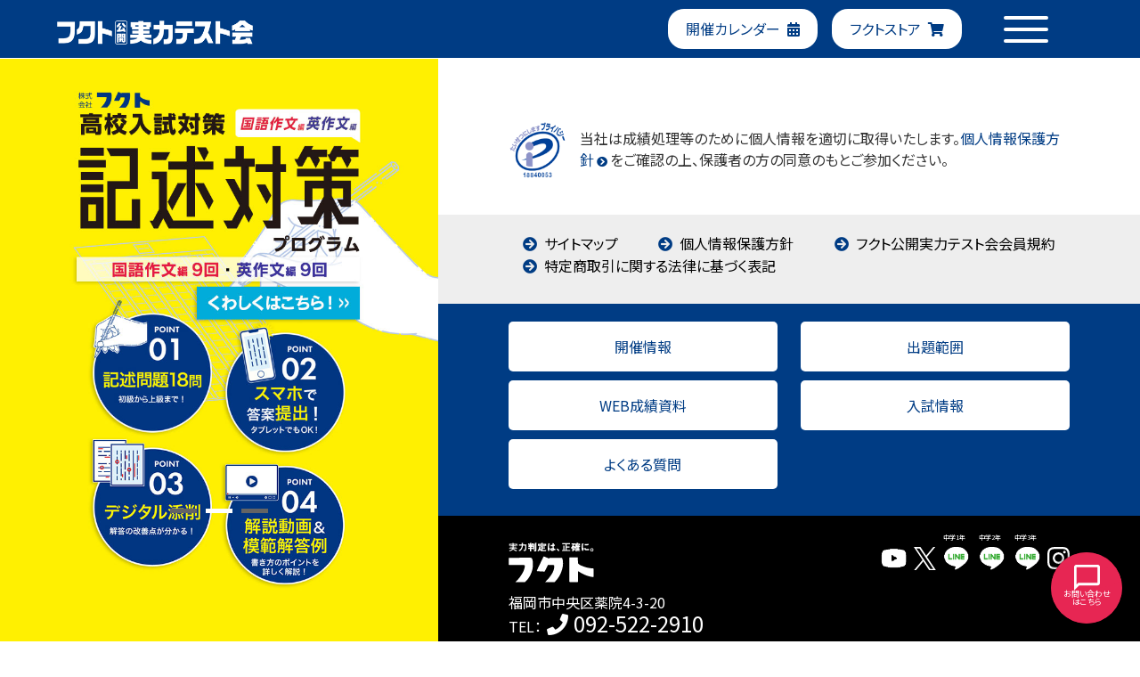

--- FILE ---
content_type: text/html; charset=UTF-8
request_url: https://fukuto.jp/update/%E6%83%85%E5%A0%B1%E8%AA%8Cwish%E3%82%92%E6%9B%B4%E6%96%B0%E3%81%97%E3%81%BE%E3%81%97%E3%81%9F%E3%80%82-9/
body_size: 39286
content:
<!DOCTYPE html>
<html dir="ltr" lang="ja">
<head>
<meta name="viewport" content="width=device-width,initial-scale=1.0, maximum-scale=1.0, user-scalable=0"/>
<!-- Google Tag Manager -->
<script>(function(w,d,s,l,i){w[l]=w[l]||[];w[l].push({'gtm.start':
new Date().getTime(),event:'gtm.js'});var f=d.getElementsByTagName(s)[0],
j=d.createElement(s),dl=l!='dataLayer'?'&l='+l:'';j.async=true;j.src=
'https://www.googletagmanager.com/gtm.js?id='+i+dl;f.parentNode.insertBefore(j,f);
})(window,document,'script','dataLayer','GTM-W4RCMTB2');</script>
<!-- End Google Tag Manager -->

<meta http-equiv="Content-Type" content="text/html; charset=utf-8">
<meta name="viewport" content="width=device-width,initial-scale=1.0,minimum-scale=1.0,user-scalable=no">

<title>｜フクト公開実力テスト会</title>
<meta name="description" content="フクトの「公開実力テスト会」は毎年約10万人の中学生が受験する福岡最大規模の公開実力テスト会です。高校入試対策に、中学3年生は年間10回、1・2年生は年間5回開催しており、事前申し込みは一切必要ありませんので、お友達とお誘いあわせての上、ぜひ参加してみてください。">
<meta name="keywords" content="フクト,公開実力テスト,高校入試,高校受験,受験対策,中学生,志望校別判定,福岡県">
<link href="https://stackpath.bootstrapcdn.com/bootstrap/4.3.1/css/bootstrap.min.css" type="text/css" rel="stylesheet">
<link href="https://fukuto.jp/wp-content/themes/fukuto_test2021/data/css/jquery.prettyPhoto.css" type="text/css" rel="stylesheet">
<link href="https://fukuto.jp/wp-content/themes/fukuto_test2021/data/css/jquery.slick/slick.css" type="text/css" rel="stylesheet">
<link href="https://fukuto.jp/wp-content/themes/fukuto_test2021/data/css/jquery.slick/slick-theme.css" type="text/css" rel="stylesheet">
<link href="https://chatbothub.ai/chat-widget/style.css" type="text/css" rel="stylesheet">
<link href="https://fonts.googleapis.com/css2?family=Open+Sans:wght@400;600;700&display=auto" type="text/css" rel="stylesheet">
<link href="https://cdn.jsdelivr.net/npm/@mdi/font@5.x/css/materialdesignicons.min.css" type="text/css" rel="stylesheet">
<link href="https://fukuto.jp/wp-content/themes/fukuto_test2021/data/css/jquery.scrolltrigger.css" type="text/css" rel="stylesheet">
<link href="https://fukuto.jp/wp-content/themes/fukuto_test2021/data/css/drawer.css" type="text/css" rel="stylesheet">
<link href="https://fukuto.jp/wp-content/themes/fukuto_test2021/data/css/style.css" type="text/css" rel="stylesheet">
<link href="https://fonts.googleapis.com/css?family=Prompt:400,600,700%7cNoto+Sans+JP:wght@300;400;500;600;700;900&display=swap" type="text/css" rel="stylesheet">
<link href="https://fukuto.jp/wp-content/themes/fukuto_test2021/data/css/webfont.css" type="text/css" rel="stylesheet">
<script src="https://code.jquery.com/jquery-1.11.2.min.js"></script>
<script src="https://cdnjs.cloudflare.com/ajax/libs/jquery-cookie/1.4.1/jquery.cookie.min.js"></script>
<script src="https://cdnjs.cloudflare.com/ajax/libs/animejs/3.1.0/anime.min.js"></script>
<script src="https://cdnjs.cloudflare.com/ajax/libs/ScrollTrigger/1.0.3/ScrollTrigger.min.js"></script>
<script src="https://fukuto.jp/wp-content/themes/fukuto_test2021/data/js/jquery.prettyPhoto.js"></script>
<script src="https://fukuto.jp/wp-content/themes/fukuto_test2021/data/js/jquery.slick.min.js"></script>
<script src="https://fukuto.jp/wp-content/themes/fukuto_test2021/data/js/jquery.scrolltrigger.setting.js"></script>
<script src="https://fukuto.jp/wp-content/themes/fukuto_test2021/data/js/setting.js"></script>
<script src="https://fukuto.jp/wp-content/themes/fukuto_test2021/data/js/accordion.js"></script>
<script src="https://fukuto.jp/wp-content/themes/fukuto_test2021/data/js/arrow.js"></script>
<meta property="og:title" content="｜フクト公開実力テスト会">
<meta property="og:type" content="website">
<meta property="og:site_name" content="｜フクト公開実力テスト会">
<meta property="og:description" content="フクトの「公開実力テスト会」は毎年約10万人の中学生が受験する福岡最大規模の公開実力テスト会です。高校入試対策に、中学3年生は年間10回、1・2年生は年間5回開催しており、事前申し込みは一切必要ありませんので、お友達とお誘いあわせての上、ぜひ参加してみてください。">
<meta property="og:url" content="https://fukuto.jp/update/%E6%83%85%E5%A0%B1%E8%AA%8Cwish%E3%82%92%E6%9B%B4%E6%96%B0%E3%81%97%E3%81%BE%E3%81%97%E3%81%9F%E3%80%82-9/">
<meta property="og:image" content="https://fukuto.jp/wp-content/themes/fukuto_test2021/data/img/home/mainimage.jpg">
<meta name="twitter:card" content="summary">
<meta name="twitter:title" content="フクト公開実力テスト会">
<meta name="twitter:description" content="フクトの「公開実力テスト会」は毎年約10万人の中学生が受験する福岡最大規模の公開実力テスト会です。高校入試対策に、中学3年生は年間10回、1・2年生は年間5回開催しており、事前申し込みは一切必要ありませんので、お友達とお誘いあわせての上、ぜひ参加してみてください。">
<meta name='robots' content='max-image-preview:large' />
<link rel="alternate" type="application/rss+xml" title="フクト公開実力テスト会 &raquo; 情報誌Wish!を更新しました。 のコメントのフィード" href="https://fukuto.jp/update/%e6%83%85%e5%a0%b1%e8%aa%8cwish%e3%82%92%e6%9b%b4%e6%96%b0%e3%81%97%e3%81%be%e3%81%97%e3%81%9f%e3%80%82-9/feed/" />
<script type="text/javascript">
/* <![CDATA[ */
window._wpemojiSettings = {"baseUrl":"https:\/\/s.w.org\/images\/core\/emoji\/15.0.3\/72x72\/","ext":".png","svgUrl":"https:\/\/s.w.org\/images\/core\/emoji\/15.0.3\/svg\/","svgExt":".svg","source":{"concatemoji":"https:\/\/fukuto.jp\/wp-includes\/js\/wp-emoji-release.min.js?ver=6.5.7"}};
/*! This file is auto-generated */
!function(i,n){var o,s,e;function c(e){try{var t={supportTests:e,timestamp:(new Date).valueOf()};sessionStorage.setItem(o,JSON.stringify(t))}catch(e){}}function p(e,t,n){e.clearRect(0,0,e.canvas.width,e.canvas.height),e.fillText(t,0,0);var t=new Uint32Array(e.getImageData(0,0,e.canvas.width,e.canvas.height).data),r=(e.clearRect(0,0,e.canvas.width,e.canvas.height),e.fillText(n,0,0),new Uint32Array(e.getImageData(0,0,e.canvas.width,e.canvas.height).data));return t.every(function(e,t){return e===r[t]})}function u(e,t,n){switch(t){case"flag":return n(e,"\ud83c\udff3\ufe0f\u200d\u26a7\ufe0f","\ud83c\udff3\ufe0f\u200b\u26a7\ufe0f")?!1:!n(e,"\ud83c\uddfa\ud83c\uddf3","\ud83c\uddfa\u200b\ud83c\uddf3")&&!n(e,"\ud83c\udff4\udb40\udc67\udb40\udc62\udb40\udc65\udb40\udc6e\udb40\udc67\udb40\udc7f","\ud83c\udff4\u200b\udb40\udc67\u200b\udb40\udc62\u200b\udb40\udc65\u200b\udb40\udc6e\u200b\udb40\udc67\u200b\udb40\udc7f");case"emoji":return!n(e,"\ud83d\udc26\u200d\u2b1b","\ud83d\udc26\u200b\u2b1b")}return!1}function f(e,t,n){var r="undefined"!=typeof WorkerGlobalScope&&self instanceof WorkerGlobalScope?new OffscreenCanvas(300,150):i.createElement("canvas"),a=r.getContext("2d",{willReadFrequently:!0}),o=(a.textBaseline="top",a.font="600 32px Arial",{});return e.forEach(function(e){o[e]=t(a,e,n)}),o}function t(e){var t=i.createElement("script");t.src=e,t.defer=!0,i.head.appendChild(t)}"undefined"!=typeof Promise&&(o="wpEmojiSettingsSupports",s=["flag","emoji"],n.supports={everything:!0,everythingExceptFlag:!0},e=new Promise(function(e){i.addEventListener("DOMContentLoaded",e,{once:!0})}),new Promise(function(t){var n=function(){try{var e=JSON.parse(sessionStorage.getItem(o));if("object"==typeof e&&"number"==typeof e.timestamp&&(new Date).valueOf()<e.timestamp+604800&&"object"==typeof e.supportTests)return e.supportTests}catch(e){}return null}();if(!n){if("undefined"!=typeof Worker&&"undefined"!=typeof OffscreenCanvas&&"undefined"!=typeof URL&&URL.createObjectURL&&"undefined"!=typeof Blob)try{var e="postMessage("+f.toString()+"("+[JSON.stringify(s),u.toString(),p.toString()].join(",")+"));",r=new Blob([e],{type:"text/javascript"}),a=new Worker(URL.createObjectURL(r),{name:"wpTestEmojiSupports"});return void(a.onmessage=function(e){c(n=e.data),a.terminate(),t(n)})}catch(e){}c(n=f(s,u,p))}t(n)}).then(function(e){for(var t in e)n.supports[t]=e[t],n.supports.everything=n.supports.everything&&n.supports[t],"flag"!==t&&(n.supports.everythingExceptFlag=n.supports.everythingExceptFlag&&n.supports[t]);n.supports.everythingExceptFlag=n.supports.everythingExceptFlag&&!n.supports.flag,n.DOMReady=!1,n.readyCallback=function(){n.DOMReady=!0}}).then(function(){return e}).then(function(){var e;n.supports.everything||(n.readyCallback(),(e=n.source||{}).concatemoji?t(e.concatemoji):e.wpemoji&&e.twemoji&&(t(e.twemoji),t(e.wpemoji)))}))}((window,document),window._wpemojiSettings);
/* ]]> */
</script>
<style id='wp-emoji-styles-inline-css' type='text/css'>

	img.wp-smiley, img.emoji {
		display: inline !important;
		border: none !important;
		box-shadow: none !important;
		height: 1em !important;
		width: 1em !important;
		margin: 0 0.07em !important;
		vertical-align: -0.1em !important;
		background: none !important;
		padding: 0 !important;
	}
</style>
<link rel='stylesheet' id='wp-block-library-css' href='https://fukuto.jp/wp-includes/css/dist/block-library/style.min.css?ver=6.5.7' type='text/css' media='all' />
<style id='classic-theme-styles-inline-css' type='text/css'>
/*! This file is auto-generated */
.wp-block-button__link{color:#fff;background-color:#32373c;border-radius:9999px;box-shadow:none;text-decoration:none;padding:calc(.667em + 2px) calc(1.333em + 2px);font-size:1.125em}.wp-block-file__button{background:#32373c;color:#fff;text-decoration:none}
</style>
<style id='global-styles-inline-css' type='text/css'>
body{--wp--preset--color--black: #000000;--wp--preset--color--cyan-bluish-gray: #abb8c3;--wp--preset--color--white: #ffffff;--wp--preset--color--pale-pink: #f78da7;--wp--preset--color--vivid-red: #cf2e2e;--wp--preset--color--luminous-vivid-orange: #ff6900;--wp--preset--color--luminous-vivid-amber: #fcb900;--wp--preset--color--light-green-cyan: #7bdcb5;--wp--preset--color--vivid-green-cyan: #00d084;--wp--preset--color--pale-cyan-blue: #8ed1fc;--wp--preset--color--vivid-cyan-blue: #0693e3;--wp--preset--color--vivid-purple: #9b51e0;--wp--preset--gradient--vivid-cyan-blue-to-vivid-purple: linear-gradient(135deg,rgba(6,147,227,1) 0%,rgb(155,81,224) 100%);--wp--preset--gradient--light-green-cyan-to-vivid-green-cyan: linear-gradient(135deg,rgb(122,220,180) 0%,rgb(0,208,130) 100%);--wp--preset--gradient--luminous-vivid-amber-to-luminous-vivid-orange: linear-gradient(135deg,rgba(252,185,0,1) 0%,rgba(255,105,0,1) 100%);--wp--preset--gradient--luminous-vivid-orange-to-vivid-red: linear-gradient(135deg,rgba(255,105,0,1) 0%,rgb(207,46,46) 100%);--wp--preset--gradient--very-light-gray-to-cyan-bluish-gray: linear-gradient(135deg,rgb(238,238,238) 0%,rgb(169,184,195) 100%);--wp--preset--gradient--cool-to-warm-spectrum: linear-gradient(135deg,rgb(74,234,220) 0%,rgb(151,120,209) 20%,rgb(207,42,186) 40%,rgb(238,44,130) 60%,rgb(251,105,98) 80%,rgb(254,248,76) 100%);--wp--preset--gradient--blush-light-purple: linear-gradient(135deg,rgb(255,206,236) 0%,rgb(152,150,240) 100%);--wp--preset--gradient--blush-bordeaux: linear-gradient(135deg,rgb(254,205,165) 0%,rgb(254,45,45) 50%,rgb(107,0,62) 100%);--wp--preset--gradient--luminous-dusk: linear-gradient(135deg,rgb(255,203,112) 0%,rgb(199,81,192) 50%,rgb(65,88,208) 100%);--wp--preset--gradient--pale-ocean: linear-gradient(135deg,rgb(255,245,203) 0%,rgb(182,227,212) 50%,rgb(51,167,181) 100%);--wp--preset--gradient--electric-grass: linear-gradient(135deg,rgb(202,248,128) 0%,rgb(113,206,126) 100%);--wp--preset--gradient--midnight: linear-gradient(135deg,rgb(2,3,129) 0%,rgb(40,116,252) 100%);--wp--preset--font-size--small: 13px;--wp--preset--font-size--medium: 20px;--wp--preset--font-size--large: 36px;--wp--preset--font-size--x-large: 42px;--wp--preset--spacing--20: 0.44rem;--wp--preset--spacing--30: 0.67rem;--wp--preset--spacing--40: 1rem;--wp--preset--spacing--50: 1.5rem;--wp--preset--spacing--60: 2.25rem;--wp--preset--spacing--70: 3.38rem;--wp--preset--spacing--80: 5.06rem;--wp--preset--shadow--natural: 6px 6px 9px rgba(0, 0, 0, 0.2);--wp--preset--shadow--deep: 12px 12px 50px rgba(0, 0, 0, 0.4);--wp--preset--shadow--sharp: 6px 6px 0px rgba(0, 0, 0, 0.2);--wp--preset--shadow--outlined: 6px 6px 0px -3px rgba(255, 255, 255, 1), 6px 6px rgba(0, 0, 0, 1);--wp--preset--shadow--crisp: 6px 6px 0px rgba(0, 0, 0, 1);}:where(.is-layout-flex){gap: 0.5em;}:where(.is-layout-grid){gap: 0.5em;}body .is-layout-flex{display: flex;}body .is-layout-flex{flex-wrap: wrap;align-items: center;}body .is-layout-flex > *{margin: 0;}body .is-layout-grid{display: grid;}body .is-layout-grid > *{margin: 0;}:where(.wp-block-columns.is-layout-flex){gap: 2em;}:where(.wp-block-columns.is-layout-grid){gap: 2em;}:where(.wp-block-post-template.is-layout-flex){gap: 1.25em;}:where(.wp-block-post-template.is-layout-grid){gap: 1.25em;}.has-black-color{color: var(--wp--preset--color--black) !important;}.has-cyan-bluish-gray-color{color: var(--wp--preset--color--cyan-bluish-gray) !important;}.has-white-color{color: var(--wp--preset--color--white) !important;}.has-pale-pink-color{color: var(--wp--preset--color--pale-pink) !important;}.has-vivid-red-color{color: var(--wp--preset--color--vivid-red) !important;}.has-luminous-vivid-orange-color{color: var(--wp--preset--color--luminous-vivid-orange) !important;}.has-luminous-vivid-amber-color{color: var(--wp--preset--color--luminous-vivid-amber) !important;}.has-light-green-cyan-color{color: var(--wp--preset--color--light-green-cyan) !important;}.has-vivid-green-cyan-color{color: var(--wp--preset--color--vivid-green-cyan) !important;}.has-pale-cyan-blue-color{color: var(--wp--preset--color--pale-cyan-blue) !important;}.has-vivid-cyan-blue-color{color: var(--wp--preset--color--vivid-cyan-blue) !important;}.has-vivid-purple-color{color: var(--wp--preset--color--vivid-purple) !important;}.has-black-background-color{background-color: var(--wp--preset--color--black) !important;}.has-cyan-bluish-gray-background-color{background-color: var(--wp--preset--color--cyan-bluish-gray) !important;}.has-white-background-color{background-color: var(--wp--preset--color--white) !important;}.has-pale-pink-background-color{background-color: var(--wp--preset--color--pale-pink) !important;}.has-vivid-red-background-color{background-color: var(--wp--preset--color--vivid-red) !important;}.has-luminous-vivid-orange-background-color{background-color: var(--wp--preset--color--luminous-vivid-orange) !important;}.has-luminous-vivid-amber-background-color{background-color: var(--wp--preset--color--luminous-vivid-amber) !important;}.has-light-green-cyan-background-color{background-color: var(--wp--preset--color--light-green-cyan) !important;}.has-vivid-green-cyan-background-color{background-color: var(--wp--preset--color--vivid-green-cyan) !important;}.has-pale-cyan-blue-background-color{background-color: var(--wp--preset--color--pale-cyan-blue) !important;}.has-vivid-cyan-blue-background-color{background-color: var(--wp--preset--color--vivid-cyan-blue) !important;}.has-vivid-purple-background-color{background-color: var(--wp--preset--color--vivid-purple) !important;}.has-black-border-color{border-color: var(--wp--preset--color--black) !important;}.has-cyan-bluish-gray-border-color{border-color: var(--wp--preset--color--cyan-bluish-gray) !important;}.has-white-border-color{border-color: var(--wp--preset--color--white) !important;}.has-pale-pink-border-color{border-color: var(--wp--preset--color--pale-pink) !important;}.has-vivid-red-border-color{border-color: var(--wp--preset--color--vivid-red) !important;}.has-luminous-vivid-orange-border-color{border-color: var(--wp--preset--color--luminous-vivid-orange) !important;}.has-luminous-vivid-amber-border-color{border-color: var(--wp--preset--color--luminous-vivid-amber) !important;}.has-light-green-cyan-border-color{border-color: var(--wp--preset--color--light-green-cyan) !important;}.has-vivid-green-cyan-border-color{border-color: var(--wp--preset--color--vivid-green-cyan) !important;}.has-pale-cyan-blue-border-color{border-color: var(--wp--preset--color--pale-cyan-blue) !important;}.has-vivid-cyan-blue-border-color{border-color: var(--wp--preset--color--vivid-cyan-blue) !important;}.has-vivid-purple-border-color{border-color: var(--wp--preset--color--vivid-purple) !important;}.has-vivid-cyan-blue-to-vivid-purple-gradient-background{background: var(--wp--preset--gradient--vivid-cyan-blue-to-vivid-purple) !important;}.has-light-green-cyan-to-vivid-green-cyan-gradient-background{background: var(--wp--preset--gradient--light-green-cyan-to-vivid-green-cyan) !important;}.has-luminous-vivid-amber-to-luminous-vivid-orange-gradient-background{background: var(--wp--preset--gradient--luminous-vivid-amber-to-luminous-vivid-orange) !important;}.has-luminous-vivid-orange-to-vivid-red-gradient-background{background: var(--wp--preset--gradient--luminous-vivid-orange-to-vivid-red) !important;}.has-very-light-gray-to-cyan-bluish-gray-gradient-background{background: var(--wp--preset--gradient--very-light-gray-to-cyan-bluish-gray) !important;}.has-cool-to-warm-spectrum-gradient-background{background: var(--wp--preset--gradient--cool-to-warm-spectrum) !important;}.has-blush-light-purple-gradient-background{background: var(--wp--preset--gradient--blush-light-purple) !important;}.has-blush-bordeaux-gradient-background{background: var(--wp--preset--gradient--blush-bordeaux) !important;}.has-luminous-dusk-gradient-background{background: var(--wp--preset--gradient--luminous-dusk) !important;}.has-pale-ocean-gradient-background{background: var(--wp--preset--gradient--pale-ocean) !important;}.has-electric-grass-gradient-background{background: var(--wp--preset--gradient--electric-grass) !important;}.has-midnight-gradient-background{background: var(--wp--preset--gradient--midnight) !important;}.has-small-font-size{font-size: var(--wp--preset--font-size--small) !important;}.has-medium-font-size{font-size: var(--wp--preset--font-size--medium) !important;}.has-large-font-size{font-size: var(--wp--preset--font-size--large) !important;}.has-x-large-font-size{font-size: var(--wp--preset--font-size--x-large) !important;}
.wp-block-navigation a:where(:not(.wp-element-button)){color: inherit;}
:where(.wp-block-post-template.is-layout-flex){gap: 1.25em;}:where(.wp-block-post-template.is-layout-grid){gap: 1.25em;}
:where(.wp-block-columns.is-layout-flex){gap: 2em;}:where(.wp-block-columns.is-layout-grid){gap: 2em;}
.wp-block-pullquote{font-size: 1.5em;line-height: 1.6;}
</style>
<link rel='stylesheet' id='contact-form-7-css' href='https://fukuto.jp/wp-content/plugins/contact-form-7/includes/css/styles.css?ver=5.9.8' type='text/css' media='all' />
<link rel='stylesheet' id='cf7msm_styles-css' href='https://fukuto.jp/wp-content/plugins/contact-form-7-multi-step-module-premium/resources/cf7msm.css?ver=4.3.1' type='text/css' media='all' />
<script type="text/javascript" src="https://fukuto.jp/wp-includes/js/jquery/jquery.min.js?ver=3.7.1" id="jquery-core-js"></script>
<script type="text/javascript" src="https://fukuto.jp/wp-includes/js/jquery/jquery-migrate.min.js?ver=3.4.1" id="jquery-migrate-js"></script>
<link rel="https://api.w.org/" href="https://fukuto.jp/wp-json/" /><link rel="alternate" type="application/json" href="https://fukuto.jp/wp-json/wp/v2/posts/33325" /><link rel="EditURI" type="application/rsd+xml" title="RSD" href="https://fukuto.jp/xmlrpc.php?rsd" />
<meta name="generator" content="WordPress 6.5.7" />
<link rel="canonical" href="https://fukuto.jp/update/%e6%83%85%e5%a0%b1%e8%aa%8cwish%e3%82%92%e6%9b%b4%e6%96%b0%e3%81%97%e3%81%be%e3%81%97%e3%81%9f%e3%80%82-9/" />
<link rel='shortlink' href='https://fukuto.jp/?p=33325' />
<link rel="alternate" type="application/json+oembed" href="https://fukuto.jp/wp-json/oembed/1.0/embed?url=https%3A%2F%2Ffukuto.jp%2Fupdate%2F%25e6%2583%2585%25e5%25a0%25b1%25e8%25aa%258cwish%25e3%2582%2592%25e6%259b%25b4%25e6%2596%25b0%25e3%2581%2597%25e3%2581%25be%25e3%2581%2597%25e3%2581%259f%25e3%2580%2582-9%2F" />
<link rel="alternate" type="text/xml+oembed" href="https://fukuto.jp/wp-json/oembed/1.0/embed?url=https%3A%2F%2Ffukuto.jp%2Fupdate%2F%25e6%2583%2585%25e5%25a0%25b1%25e8%25aa%258cwish%25e3%2582%2592%25e6%259b%25b4%25e6%2596%25b0%25e3%2581%2597%25e3%2581%25be%25e3%2581%2597%25e3%2581%259f%25e3%2580%2582-9%2F&#038;format=xml" />
<link rel="icon" href="https://fukuto.jp/favicon.ico">
</head>
<body>

<!-- Google Tag Manager (noscript) -->
<noscript><iframe src="https://www.googletagmanager.com/ns.html?id=GTM-W4RCMTB2"
height="0" width="0" style="display:none;visibility:hidden"></iframe></noscript>
<!-- End Google Tag Manager (noscript) -->

	<header id="pageTop">
	<div id="headerBox">
	<div class="initBox flexBox">
	<h1><a href="https://fukuto.jp" title=""><img src="https://fukuto.jp/wp-content/themes/fukuto_test2021/data/img/common/logo_w_w.png" class="fixImg spHide"><img src="https://fukuto.jp/wp-content/themes/fukuto_test2021/data/img/common/logo_w.png" class="fixImg pcHide"></a></h1>
<nav>
<div id="subMenuNav">
<ul id="subMenuUl" class="flexBox">
<li class="schedule"><a href="https://fukuto.jp/scheduleinfo/schedule/">開催カレンダー</a></li>
<li class="store"><a href="https://store.fukuto.jp/">フクトストア</a></li>
</ul>
</div>
</nav>
<nav>
<div id="drawerBox">
<input class="drawerHide" id="drawerInput" type="checkbox">
<label id="drawerOpen" for="drawerInput"><span></span><span></span><span></span></label>
<label class="drawerHide" id="drawerClose" for="drawerInput"></label>
<div id="drawerNaviBox">
<ul>
<li class="home"><a href="https://fukuto.jp/">トップページ</a></li>
<li class="about"><a href="https://fukuto.jp/about/">フクト公開実力テスト会とは</a><div class="childabout">
<ul>
<li class="entryprocess"><a href="https://fukuto.jp/about/entryprocess">テスト会への申込方法</a></li>
<li class="voice"><a href="https://fukuto.jp/about/voice/">体験者の声</a></li>
<li class="wish"><a href="https://fukuto.jp/about/wish/">情報誌Wish!</a></li>
<li class="digitalpamphlet"><a href="https://fukuto.jp/about/digitalpamphlet/">パンフレット</a></li>
<li class="experienceform"><a href="https://fukuto.jp/experienceform/">実力テスト会体験版</a></li>
</ul>
</div>
</li>
<li class="scheduleinfo"><a href="https://fukuto.jp/scheduleinfo/">開催情報</a><div class="childscheduleinfo">
<ul>
<li class="venue"><a href="https://fukuto.jp/scheduleinfo/venue/">会場案内</a></li>
<li class="schedule"><a href="https://fukuto.jp/scheduleinfo/schedule/">開催カレンダー</a><div class="childschedule">
<ul>
<li class="range"><a href="https://fukuto.jp/scheduleinfo/schedule/range/">出題範囲</a></li>
</ul>
</div>
</li>
<li class="timetable"><a href="https://fukuto.jp/scheduleinfo/timetable/">時間割</a></li>
<li class="testflow"><a href="https://fukuto.jp/scheduleinfo/onedayflow/">テスト会1日の流れ</a></li>
</ul>
</div>
</li>
<li class="application"><a href="https://fukuto.jp/application/">テスト会会員申込みについて</a><div class="childapplication">
<ul>
<li class="course"><a href="https://fukuto.jp/application/course/">コース紹介</a></li>
</ul>
</div>
</li>
<li class="webservice"><a href="https://fukuto.jp/webservice/">WEB成績資料</a></li>
<li class="store"><a href="https://store.fukuto.jp/">フクトストア</a><div class="childstore">
<ul>
<li class="allgoods"><a href="https://store.fukuto.jp/shopbrand/all_items/">商品一覧</a></li>
</ul>
</div>
</li>
<li class="highschool"><a href="https://fukuto.jp/highschool/">高校情報</a><div class="childhighschool">
<ul>
<li class="entranceexam"><a href="https://fukuto.jp/highschool/entranceexam/">高校入試情報</a><div class="childentranceexam">
<ul>
<li class="eeschedule"><a href="https://fukuto.jp/highschool/entranceexam/eeschedule/">入試日程</a></li>
<li class="contrivance"><a href="https://fukuto.jp/highschool/entranceexam/contrivance/">高校入試のしくみ</a></li>
<li class="outsidefukuoka"><a href="https://fukuto.jp/highschool/entranceexam/outsidefukuoka/">福岡県外からの受験</a></li>
<li class="terminology"><a href="https://fukuto.jp/highschool/entranceexam/terminology/">高校受験用語集</a></li>
</ul>
</div>
</li>
<li class="location"><a href="https://fukuto.jp/highschool/location/">高校所在地</a></li>
</ul>
</div>
</li>
<li class="parttimejob"><a href="https://fukuto.jp/parttimejob/">試験監督学生アルバイト募集</a></li>
<li class="faq"><a href="https://fukuto.jp/faq/">よくある質問</a></li>
<li class="contactform"><a href="https://fukuto.jp/contactform/">各種お問い合わせ</a></li>
</ul>
</div>
</div><!--#drawerBox end//-->
</nav>
	</div>
	</div>
	</header>
<div id="wrapperBox">

<ul id="mainbannerUl">
<li><a class="spHide" style="background-image: url(https://fukuto.jp/wp-content/uploads/2026/01/f99ea750f92cba4442f92f24a5a7efbb.jpg)" id="banner35661" href="https://fukuto.jp/sokkuri/">2025年度そっくり模試</a><a class="pcHide" style="background-image: url(https://fukuto.jp/wp-content/uploads/2026/01/ad79f47a12f6d0b178f59293bc89331c.jpg)" id="banner35661" href="https://fukuto.jp/sokkuri/">2025年度そっくり模試</a></li>
<li><a class="spHide" style="background-image: url(https://fukuto.jp/wp-content/uploads/2024/08/07f4781f961986ace13d523427d7e8c3.jpg)" id="banner35245" href="https://fukuto.jp/digitalt/">記述対策プログラム</a><a class="pcHide" style="background-image: url(https://fukuto.jp/wp-content/uploads/2024/08/63dbb0c5a3fc30143eb57a3b1a8f0a4b.jpg)" id="banner35245" href="https://fukuto.jp/digitalt/">記述対策プログラム</a></li>
<li><a class="spHide" style="background-image: url(https://fukuto.jp/wp-content/uploads/2021/04/fbe4058e996a5d0a202982c59fe83735-1.jpg)" id="banner33478" href="https://fukuto.jp/line/?image=noimage&mode=pp&iframe=true&width=80%25&height=80%25" rel="prettyPhoto">ライン公式アカウント友達募集</a><a class="pcHide" style="background-image: url(https://fukuto.jp/wp-content/uploads/2021/04/499988cde3c87999992513bf82ff3ceb.jpg)" id="banner33478" href="https://fukuto.jp/line/?image=noimage&mode=pp&iframe=true&width=80%25&height=80%25" rel="prettyPhoto">ライン公式アカウント友達募集</a></li>
</ul>

<article id="mainContentsArticle">
<div id="mainContentsBox">
<footer>
<a id="backToTopBtn" class="hideBtn" href="#pageTop">ページトップにもどる</a>
<div id="footerBox">
	<div class="initBox">
				<div id="privacypolicyBox2">
			<div class="iconbox"><a target="_blank" rel="noopener" href="https://privacymark.jp/"><img src="https://fukuto.jp/wp-content/themes/fukuto_test2021/data/img/common/18840053_200_JP.png"></a></div>
			<div class="textbox">当社は成績処理等のために個人情報を適切に取得いたします。<a class="myBtn2" href="https://fukuto.jp/privacypolicy/" target="_blank">個人情報保護方針</a>をご確認の上、保護者の方の同意のもとご参加ください。</div>
		</div>
	</div>
	<div class="subnaviBox">
	<nav>
<div class="initBox">
<ul class="flexBox">
<li class="sitemap"><a href="https://fukuto.jp/sitemap/">サイトマップ</a></li>
<li class="privacypolicy"><a href="https://fukuto.jp/privacypolicy/">個人情報保護方針</a></li>
<li class="agreement"><a href="https://fukuto.jp/agreement/">フクト公開実力テスト会会員規約</a></li>
<li class="asct"><a href="https://fukuto.jp/asct/">特定商取引に関する法律に基づく表記</a></li>
</ul>
</div>
</nav>
	</div><!--.subnaviBox end//-->

	<div class="contactBox">
	<nav>
<div class="initBox">
<ul class="flexBox">
<li class="scheduleinfo"><a href="https://fukuto.jp/scheduleinfo/">開催情報</a></li>
<li class="schedule"><a href="https://fukuto.jp/scheduleinfo/schedule/range/">出題範囲</a></li>
<li class="webservice"><a href="https://fukuto.jp/webservice/">WEB成績資料</a></li>
<li class="information"><a href="https://fukuto.jp/highschool/entranceexam/">入試情報</a></li>
<li class="faq"><a href="https://fukuto.jp/faq/">よくある質問</a></li>
</ul>
</div>
</nav>
	</div><!--.contactBox end//-->

	<div class="addresssetBox">
	<div class="initBox">
		<nav>
<div id="footerSNSBox">
<ul>
<li class="instagram"><a target="_blank" rel="noopener" href="https://www.instagram.com/fukuto.jp/"><img src="https://fukuto.jp/wp-content/themes/fukuto_test2021/data/img/common/logo_instagram.svg" alt="Instagram"></a></li>
<li class="line03"><a target="_blank" rel="noopener" href="https://lin.ee/x8RjqZn"><img src="https://fukuto.jp/wp-content/themes/fukuto_test2021/data/img/common/logo_line.png" alt="中3年生用LINE"></a></li>
<li class="line02"><a target="_blank" rel="noopener" href="https://lin.ee/MmtcZ0j"><img src="https://fukuto.jp/wp-content/themes/fukuto_test2021/data/img/common/logo_line.png" alt="中2年生用LINE"></a></li>
<li class="line01"><a target="_blank" rel="noopener" href="https://lin.ee/zJhJbEp"><img src="https://fukuto.jp/wp-content/themes/fukuto_test2021/data/img/common/logo_line.png" alt="中1年生用LINE"></a></li>
<li class="twitter"><a target="_blank" rel="noopener" href="https://twitter.com/fukuto_jp"><img src="https://fukuto.jp/wp-content/themes/fukuto_test2021/data/img/common/logo_x.svg" alt="X"></a></li>
<li class="youtube"><a target="_blank" rel="noopener" href="https://www.youtube.com/channel/UCivodjUQ8BXa6pN8KcG3QVg"><img src="https://fukuto.jp/wp-content/themes/fukuto_test2021/data/img/common/logo_youtube.png" alt="YouTube"></a></li>
</ul>
</div>
</nav>
		<h1><a href="https://fukuto.jp" title="フクト公開実力テスト会"><img alt="フクト公開実力テスト会" src="https://fukuto.jp/wp-content/themes/fukuto_test2021/data/img/common/logo_ws.png"></a></h1>
		<div class="addressBox">福岡市中央区薬院4-3-20</div>
		<div class="telBox">TEL：<a class="telBtn" href="tel:0925222910">092-522-2910</a></div>
		<span class="smallerText">受付時間 9:00～12:00、13:00～17:00<br class="pcHide">（電話窓口休止時間 12:00～13:00）</span>
	</div>
	</div><!--.addresssetBox end//-->

	<div class="copyrightBox centerBox">
	<small>&copy; 2026 FUKUTO Corporation.</small>
	</div>

</div><!--#footerBox end//-->
</footer>

</div><!--#mainContentsBox end//-->
</article>
</div><!--#wrapperBox end//-->

<script>
	var geocoder = new google.maps.Geocoder();

	geocoder.geocode(
	{
		'address': "",
		'language': 'ja'
	},
	function(results, status)
	{
		var lat = results[0].geometry.location.lat();
		var lng = results[0].geometry.location.lng();

		if (status == google.maps.GeocoderStatus.OK)
		{
			initialize(lat, lng);
		}
		else
		{
			return;
		}
	});

	function initialize(lat, lng)
	{

		var map,
			myLatLng,
			marker;

		myLatLng = new google.maps.LatLng(lat, lng);

		map = new google.maps.Map(document.getElementById('gmap'),
		{
			zoom: 15,
			center: myLatLng,
			draggable: !("ontouchend" in document)
		});

		marker = new google.maps.Marker(
		{
			map: map,
			position: myLatLng
		});
	}
</script>
<script type="text/javascript" src="https://fukuto.jp/wp-includes/js/dist/vendor/wp-polyfill-inert.min.js?ver=3.1.2" id="wp-polyfill-inert-js"></script>
<script type="text/javascript" src="https://fukuto.jp/wp-includes/js/dist/vendor/regenerator-runtime.min.js?ver=0.14.0" id="regenerator-runtime-js"></script>
<script type="text/javascript" src="https://fukuto.jp/wp-includes/js/dist/vendor/wp-polyfill.min.js?ver=3.15.0" id="wp-polyfill-js"></script>
<script type="text/javascript" src="https://fukuto.jp/wp-includes/js/dist/hooks.min.js?ver=2810c76e705dd1a53b18" id="wp-hooks-js"></script>
<script type="text/javascript" src="https://fukuto.jp/wp-includes/js/dist/i18n.min.js?ver=5e580eb46a90c2b997e6" id="wp-i18n-js"></script>
<script type="text/javascript" id="wp-i18n-js-after">
/* <![CDATA[ */
wp.i18n.setLocaleData( { 'text direction\u0004ltr': [ 'ltr' ] } );
/* ]]> */
</script>
<script type="text/javascript" src="https://fukuto.jp/wp-content/plugins/contact-form-7/includes/swv/js/index.js?ver=5.9.8" id="swv-js"></script>
<script type="text/javascript" id="contact-form-7-js-extra">
/* <![CDATA[ */
var wpcf7 = {"api":{"root":"https:\/\/fukuto.jp\/wp-json\/","namespace":"contact-form-7\/v1"}};
/* ]]> */
</script>
<script type="text/javascript" id="contact-form-7-js-translations">
/* <![CDATA[ */
( function( domain, translations ) {
	var localeData = translations.locale_data[ domain ] || translations.locale_data.messages;
	localeData[""].domain = domain;
	wp.i18n.setLocaleData( localeData, domain );
} )( "contact-form-7", {"translation-revision-date":"2024-07-17 08:16:16+0000","generator":"GlotPress\/4.0.1","domain":"messages","locale_data":{"messages":{"":{"domain":"messages","plural-forms":"nplurals=1; plural=0;","lang":"ja_JP"},"This contact form is placed in the wrong place.":["\u3053\u306e\u30b3\u30f3\u30bf\u30af\u30c8\u30d5\u30a9\u30fc\u30e0\u306f\u9593\u9055\u3063\u305f\u4f4d\u7f6e\u306b\u7f6e\u304b\u308c\u3066\u3044\u307e\u3059\u3002"],"Error:":["\u30a8\u30e9\u30fc:"]}},"comment":{"reference":"includes\/js\/index.js"}} );
/* ]]> */
</script>
<script type="text/javascript" src="https://fukuto.jp/wp-content/plugins/contact-form-7/includes/js/index.js?ver=5.9.8" id="contact-form-7-js"></script>
<script type="text/javascript" id="cf7msm-js-extra">
/* <![CDATA[ */
var cf7msm_posted_data = [];
/* ]]> */
</script>
<script type="text/javascript" src="https://fukuto.jp/wp-content/plugins/contact-form-7-multi-step-module-premium/resources/cf7msm.min.js?ver=4.3.1" id="cf7msm-js"></script>
<script type="text/javascript" src="https://www.google.com/recaptcha/api.js?render=6LddYE4qAAAAANCJfXQsPVJwyV-pRYEEQBmVqu6F&amp;ver=3.0" id="google-recaptcha-js"></script>
<script type="text/javascript" id="wpcf7-recaptcha-js-extra">
/* <![CDATA[ */
var wpcf7_recaptcha = {"sitekey":"6LddYE4qAAAAANCJfXQsPVJwyV-pRYEEQBmVqu6F","actions":{"homepage":"homepage","contactform":"contactform"}};
/* ]]> */
</script>
<script type="text/javascript" src="https://fukuto.jp/wp-content/plugins/contact-form-7/modules/recaptcha/index.js?ver=5.9.8" id="wpcf7-recaptcha-js"></script>

		<!-- Global site tag (gtag.js) - Google Analytics -->
		<script async
		src="https://www.googletagmanager.com/gtag/js?id=UA-21824466-1"></script>
		<script>
		window.dataLayer = window.dataLayer || [];
		function gtag(){dataLayer.push(arguments);}
		gtag('js', new Date());

		gtag('config', 'UA-21824466-1');
		</script>

		<!-- User Insight PCDF Code Start :  -->
		<script type="text/javascript">
		var _uic = _uic ||{}; var _uih = _uih ||{};_uih['id'] = 54692;
		_uih['lg_id'] = '';
		_uih['fb_id'] = '';
		_uih['tw_id'] = '';
		_uih['uigr_1'] = ''; _uih['uigr_2'] = ''; _uih['uigr_3'] = ''; _uih['uigr_4'] = ''; _uih['uigr_5'] = '';
		_uih['uigr_6'] = ''; _uih['uigr_7'] = ''; _uih['uigr_8'] = ''; _uih['uigr_9'] = ''; _uih['uigr_10'] = '';
		_uic['uls'] = 1;

		/* DO NOT ALTER BELOW THIS LINE */
		/* WITH FIRST PARTY COOKIE */
		(function() {
		var bi = document.createElement('script');bi.type = 'text/javascript'; bi.async = true;
		bi.src = '//cs.nakanohito.jp/b3/bi.js';
		var s = document.getElementsByTagName('script')[0];s.parentNode.insertBefore(bi, s);
		})();
		</script>
		<!-- User Insight PCDF Code End :  -->

		<!--https://lp.chatbothub.ai/-->

		<div id="chat-widget" data-config></div>
		<script>
			const chatConfig = {
				node_id: 'nod-PgdhbzotK3jELatbhM2Z5L',
				scenario_id: 'sce-mprcvtSTHC86EvRfwAtJLu',
				bot_id: 'bot-EnMUfi4Jbft4krdA8qaVUY',
				name_chatbot: 'フクト公開実力テスト会',
				language: 'JA',
				// sso_cache_location: 'LOCAL_STORAGE',
				// layout_type: 'FULL',
				// download: 'OFF',
				layout_type: 'POPUP',
				width: '100%',
				height: '100%',
				
				// comment it when you want to appy old version
				version: 2,
			}

			const chatUI = {
				// comment it when you want to appy old version
				app_chat_box_shadow: true,
				app_chat_border: true,
				app_chat_box_open: false,
				app_chat_height: 590,
				app_chat_width: 400,
				app_chat_margin: '70px 10px',
				avatar_icon_size: '36px',
				header_background_color: '#F0F4F8',
				header_color: '#41484D',
				header_box_shadow: false,
				hidden_ask_other_question: false,
				bot_background_color: '#DFE3E7',
				bot_color: '#171C1F',
				bot_box_shadow: false,
				user_background_color: '#C2E8FF',
				user_color: '#171C1F',
				user_box_shadow: false,
				button_background_color: '#55A4D4',
				button_color: '#ffffff',
				button_full_text: false,
				content_background_color: '#F0F4F8',
				content_background_image: '',
				footer_background_color: '#F0F4F8',
				footer_color: '#41484D',
				font_family: '"Noto Sans JP", sans-serif',
				font_size: '14px',
				icon_app_chat_style: {
					width: '80px',
					height: '80px',
					borderRadius: '50%',
					background: '#E72653',
					boxShadow: '0 0 8px rgba(0, 0, 0, 0.3), 0 0 8px rgba(0, 0, 0, 0.3)',
				},
				svg_icon_app_chat_width: '35px',
				svg_icon_app_chat_height: '35px',
				svg_icon_app_chat_close_width: '50px',
				svg_icon_app_chat_close_height: '50px', 
				icon_close_app_chat: true,
				icon_app_background_color: '#333333',
				icon_app_color: '#ffffff'

				// uncomment it when you want to appy old version
				// app_chat_box_shadow: true,
				// app_chat_border: true,
				// app_chat_box_open: false,
				// app_chat_height: 590,
				// app_chat_width: 400,
				// app_chat_margin: '56px 10px',
				// avatar_icon_size: '36px',
				// header_background_color: '#333333',
				// header_color: '#ffffff',
				// header_box_shadow: false,
				// hidden_ask_other_question: false,
				// bot_background_color: '#ffffff',
				// bot_color: '#333333',
				// bot_box_shadow: false,
				// user_background_color: '#cccccc',
				// user_color: '#333333',
				// user_box_shadow: false,
				// button_background_color: '#333333',
				// button_color: '#ffffff',
				// button_full_text: false,
				// content_background_color: '#f7f7f7',
				// content_background_image: '',
				// footer_background_color: '#fffffff',
				// footer_color: '#333333',
				// font_family: '"Noto Sans JP", sans-serif',
				// font_size: '14px',
				// icon_app_chat: '',
				// icon_close_app_chat: true,
				// icon_app_background_color: '#333333',
				// icon_app_color: '#ffffff'
			}

			const positionConfig = {
				top: '',
				left: '',
				right: '20px',
				bottom: '20px'
			}

			const chatApp = document.getElementById('chat-widget')
			const config = { ...chatConfig, ...chatUI, ...positionConfig }
			chatApp.setAttribute('data-config', JSON.stringify(config))
			</script>
			<script type="module" async defer src="https://chatbothub.ai/chat-widget/chatbot.js"></script>

</body>
</html>

--- FILE ---
content_type: text/html; charset=utf-8
request_url: https://www.google.com/recaptcha/api2/anchor?ar=1&k=6LddYE4qAAAAANCJfXQsPVJwyV-pRYEEQBmVqu6F&co=aHR0cHM6Ly9mdWt1dG8uanA6NDQz&hl=en&v=PoyoqOPhxBO7pBk68S4YbpHZ&size=invisible&anchor-ms=20000&execute-ms=30000&cb=t6k5h5iy034w
body_size: 48955
content:
<!DOCTYPE HTML><html dir="ltr" lang="en"><head><meta http-equiv="Content-Type" content="text/html; charset=UTF-8">
<meta http-equiv="X-UA-Compatible" content="IE=edge">
<title>reCAPTCHA</title>
<style type="text/css">
/* cyrillic-ext */
@font-face {
  font-family: 'Roboto';
  font-style: normal;
  font-weight: 400;
  font-stretch: 100%;
  src: url(//fonts.gstatic.com/s/roboto/v48/KFO7CnqEu92Fr1ME7kSn66aGLdTylUAMa3GUBHMdazTgWw.woff2) format('woff2');
  unicode-range: U+0460-052F, U+1C80-1C8A, U+20B4, U+2DE0-2DFF, U+A640-A69F, U+FE2E-FE2F;
}
/* cyrillic */
@font-face {
  font-family: 'Roboto';
  font-style: normal;
  font-weight: 400;
  font-stretch: 100%;
  src: url(//fonts.gstatic.com/s/roboto/v48/KFO7CnqEu92Fr1ME7kSn66aGLdTylUAMa3iUBHMdazTgWw.woff2) format('woff2');
  unicode-range: U+0301, U+0400-045F, U+0490-0491, U+04B0-04B1, U+2116;
}
/* greek-ext */
@font-face {
  font-family: 'Roboto';
  font-style: normal;
  font-weight: 400;
  font-stretch: 100%;
  src: url(//fonts.gstatic.com/s/roboto/v48/KFO7CnqEu92Fr1ME7kSn66aGLdTylUAMa3CUBHMdazTgWw.woff2) format('woff2');
  unicode-range: U+1F00-1FFF;
}
/* greek */
@font-face {
  font-family: 'Roboto';
  font-style: normal;
  font-weight: 400;
  font-stretch: 100%;
  src: url(//fonts.gstatic.com/s/roboto/v48/KFO7CnqEu92Fr1ME7kSn66aGLdTylUAMa3-UBHMdazTgWw.woff2) format('woff2');
  unicode-range: U+0370-0377, U+037A-037F, U+0384-038A, U+038C, U+038E-03A1, U+03A3-03FF;
}
/* math */
@font-face {
  font-family: 'Roboto';
  font-style: normal;
  font-weight: 400;
  font-stretch: 100%;
  src: url(//fonts.gstatic.com/s/roboto/v48/KFO7CnqEu92Fr1ME7kSn66aGLdTylUAMawCUBHMdazTgWw.woff2) format('woff2');
  unicode-range: U+0302-0303, U+0305, U+0307-0308, U+0310, U+0312, U+0315, U+031A, U+0326-0327, U+032C, U+032F-0330, U+0332-0333, U+0338, U+033A, U+0346, U+034D, U+0391-03A1, U+03A3-03A9, U+03B1-03C9, U+03D1, U+03D5-03D6, U+03F0-03F1, U+03F4-03F5, U+2016-2017, U+2034-2038, U+203C, U+2040, U+2043, U+2047, U+2050, U+2057, U+205F, U+2070-2071, U+2074-208E, U+2090-209C, U+20D0-20DC, U+20E1, U+20E5-20EF, U+2100-2112, U+2114-2115, U+2117-2121, U+2123-214F, U+2190, U+2192, U+2194-21AE, U+21B0-21E5, U+21F1-21F2, U+21F4-2211, U+2213-2214, U+2216-22FF, U+2308-230B, U+2310, U+2319, U+231C-2321, U+2336-237A, U+237C, U+2395, U+239B-23B7, U+23D0, U+23DC-23E1, U+2474-2475, U+25AF, U+25B3, U+25B7, U+25BD, U+25C1, U+25CA, U+25CC, U+25FB, U+266D-266F, U+27C0-27FF, U+2900-2AFF, U+2B0E-2B11, U+2B30-2B4C, U+2BFE, U+3030, U+FF5B, U+FF5D, U+1D400-1D7FF, U+1EE00-1EEFF;
}
/* symbols */
@font-face {
  font-family: 'Roboto';
  font-style: normal;
  font-weight: 400;
  font-stretch: 100%;
  src: url(//fonts.gstatic.com/s/roboto/v48/KFO7CnqEu92Fr1ME7kSn66aGLdTylUAMaxKUBHMdazTgWw.woff2) format('woff2');
  unicode-range: U+0001-000C, U+000E-001F, U+007F-009F, U+20DD-20E0, U+20E2-20E4, U+2150-218F, U+2190, U+2192, U+2194-2199, U+21AF, U+21E6-21F0, U+21F3, U+2218-2219, U+2299, U+22C4-22C6, U+2300-243F, U+2440-244A, U+2460-24FF, U+25A0-27BF, U+2800-28FF, U+2921-2922, U+2981, U+29BF, U+29EB, U+2B00-2BFF, U+4DC0-4DFF, U+FFF9-FFFB, U+10140-1018E, U+10190-1019C, U+101A0, U+101D0-101FD, U+102E0-102FB, U+10E60-10E7E, U+1D2C0-1D2D3, U+1D2E0-1D37F, U+1F000-1F0FF, U+1F100-1F1AD, U+1F1E6-1F1FF, U+1F30D-1F30F, U+1F315, U+1F31C, U+1F31E, U+1F320-1F32C, U+1F336, U+1F378, U+1F37D, U+1F382, U+1F393-1F39F, U+1F3A7-1F3A8, U+1F3AC-1F3AF, U+1F3C2, U+1F3C4-1F3C6, U+1F3CA-1F3CE, U+1F3D4-1F3E0, U+1F3ED, U+1F3F1-1F3F3, U+1F3F5-1F3F7, U+1F408, U+1F415, U+1F41F, U+1F426, U+1F43F, U+1F441-1F442, U+1F444, U+1F446-1F449, U+1F44C-1F44E, U+1F453, U+1F46A, U+1F47D, U+1F4A3, U+1F4B0, U+1F4B3, U+1F4B9, U+1F4BB, U+1F4BF, U+1F4C8-1F4CB, U+1F4D6, U+1F4DA, U+1F4DF, U+1F4E3-1F4E6, U+1F4EA-1F4ED, U+1F4F7, U+1F4F9-1F4FB, U+1F4FD-1F4FE, U+1F503, U+1F507-1F50B, U+1F50D, U+1F512-1F513, U+1F53E-1F54A, U+1F54F-1F5FA, U+1F610, U+1F650-1F67F, U+1F687, U+1F68D, U+1F691, U+1F694, U+1F698, U+1F6AD, U+1F6B2, U+1F6B9-1F6BA, U+1F6BC, U+1F6C6-1F6CF, U+1F6D3-1F6D7, U+1F6E0-1F6EA, U+1F6F0-1F6F3, U+1F6F7-1F6FC, U+1F700-1F7FF, U+1F800-1F80B, U+1F810-1F847, U+1F850-1F859, U+1F860-1F887, U+1F890-1F8AD, U+1F8B0-1F8BB, U+1F8C0-1F8C1, U+1F900-1F90B, U+1F93B, U+1F946, U+1F984, U+1F996, U+1F9E9, U+1FA00-1FA6F, U+1FA70-1FA7C, U+1FA80-1FA89, U+1FA8F-1FAC6, U+1FACE-1FADC, U+1FADF-1FAE9, U+1FAF0-1FAF8, U+1FB00-1FBFF;
}
/* vietnamese */
@font-face {
  font-family: 'Roboto';
  font-style: normal;
  font-weight: 400;
  font-stretch: 100%;
  src: url(//fonts.gstatic.com/s/roboto/v48/KFO7CnqEu92Fr1ME7kSn66aGLdTylUAMa3OUBHMdazTgWw.woff2) format('woff2');
  unicode-range: U+0102-0103, U+0110-0111, U+0128-0129, U+0168-0169, U+01A0-01A1, U+01AF-01B0, U+0300-0301, U+0303-0304, U+0308-0309, U+0323, U+0329, U+1EA0-1EF9, U+20AB;
}
/* latin-ext */
@font-face {
  font-family: 'Roboto';
  font-style: normal;
  font-weight: 400;
  font-stretch: 100%;
  src: url(//fonts.gstatic.com/s/roboto/v48/KFO7CnqEu92Fr1ME7kSn66aGLdTylUAMa3KUBHMdazTgWw.woff2) format('woff2');
  unicode-range: U+0100-02BA, U+02BD-02C5, U+02C7-02CC, U+02CE-02D7, U+02DD-02FF, U+0304, U+0308, U+0329, U+1D00-1DBF, U+1E00-1E9F, U+1EF2-1EFF, U+2020, U+20A0-20AB, U+20AD-20C0, U+2113, U+2C60-2C7F, U+A720-A7FF;
}
/* latin */
@font-face {
  font-family: 'Roboto';
  font-style: normal;
  font-weight: 400;
  font-stretch: 100%;
  src: url(//fonts.gstatic.com/s/roboto/v48/KFO7CnqEu92Fr1ME7kSn66aGLdTylUAMa3yUBHMdazQ.woff2) format('woff2');
  unicode-range: U+0000-00FF, U+0131, U+0152-0153, U+02BB-02BC, U+02C6, U+02DA, U+02DC, U+0304, U+0308, U+0329, U+2000-206F, U+20AC, U+2122, U+2191, U+2193, U+2212, U+2215, U+FEFF, U+FFFD;
}
/* cyrillic-ext */
@font-face {
  font-family: 'Roboto';
  font-style: normal;
  font-weight: 500;
  font-stretch: 100%;
  src: url(//fonts.gstatic.com/s/roboto/v48/KFO7CnqEu92Fr1ME7kSn66aGLdTylUAMa3GUBHMdazTgWw.woff2) format('woff2');
  unicode-range: U+0460-052F, U+1C80-1C8A, U+20B4, U+2DE0-2DFF, U+A640-A69F, U+FE2E-FE2F;
}
/* cyrillic */
@font-face {
  font-family: 'Roboto';
  font-style: normal;
  font-weight: 500;
  font-stretch: 100%;
  src: url(//fonts.gstatic.com/s/roboto/v48/KFO7CnqEu92Fr1ME7kSn66aGLdTylUAMa3iUBHMdazTgWw.woff2) format('woff2');
  unicode-range: U+0301, U+0400-045F, U+0490-0491, U+04B0-04B1, U+2116;
}
/* greek-ext */
@font-face {
  font-family: 'Roboto';
  font-style: normal;
  font-weight: 500;
  font-stretch: 100%;
  src: url(//fonts.gstatic.com/s/roboto/v48/KFO7CnqEu92Fr1ME7kSn66aGLdTylUAMa3CUBHMdazTgWw.woff2) format('woff2');
  unicode-range: U+1F00-1FFF;
}
/* greek */
@font-face {
  font-family: 'Roboto';
  font-style: normal;
  font-weight: 500;
  font-stretch: 100%;
  src: url(//fonts.gstatic.com/s/roboto/v48/KFO7CnqEu92Fr1ME7kSn66aGLdTylUAMa3-UBHMdazTgWw.woff2) format('woff2');
  unicode-range: U+0370-0377, U+037A-037F, U+0384-038A, U+038C, U+038E-03A1, U+03A3-03FF;
}
/* math */
@font-face {
  font-family: 'Roboto';
  font-style: normal;
  font-weight: 500;
  font-stretch: 100%;
  src: url(//fonts.gstatic.com/s/roboto/v48/KFO7CnqEu92Fr1ME7kSn66aGLdTylUAMawCUBHMdazTgWw.woff2) format('woff2');
  unicode-range: U+0302-0303, U+0305, U+0307-0308, U+0310, U+0312, U+0315, U+031A, U+0326-0327, U+032C, U+032F-0330, U+0332-0333, U+0338, U+033A, U+0346, U+034D, U+0391-03A1, U+03A3-03A9, U+03B1-03C9, U+03D1, U+03D5-03D6, U+03F0-03F1, U+03F4-03F5, U+2016-2017, U+2034-2038, U+203C, U+2040, U+2043, U+2047, U+2050, U+2057, U+205F, U+2070-2071, U+2074-208E, U+2090-209C, U+20D0-20DC, U+20E1, U+20E5-20EF, U+2100-2112, U+2114-2115, U+2117-2121, U+2123-214F, U+2190, U+2192, U+2194-21AE, U+21B0-21E5, U+21F1-21F2, U+21F4-2211, U+2213-2214, U+2216-22FF, U+2308-230B, U+2310, U+2319, U+231C-2321, U+2336-237A, U+237C, U+2395, U+239B-23B7, U+23D0, U+23DC-23E1, U+2474-2475, U+25AF, U+25B3, U+25B7, U+25BD, U+25C1, U+25CA, U+25CC, U+25FB, U+266D-266F, U+27C0-27FF, U+2900-2AFF, U+2B0E-2B11, U+2B30-2B4C, U+2BFE, U+3030, U+FF5B, U+FF5D, U+1D400-1D7FF, U+1EE00-1EEFF;
}
/* symbols */
@font-face {
  font-family: 'Roboto';
  font-style: normal;
  font-weight: 500;
  font-stretch: 100%;
  src: url(//fonts.gstatic.com/s/roboto/v48/KFO7CnqEu92Fr1ME7kSn66aGLdTylUAMaxKUBHMdazTgWw.woff2) format('woff2');
  unicode-range: U+0001-000C, U+000E-001F, U+007F-009F, U+20DD-20E0, U+20E2-20E4, U+2150-218F, U+2190, U+2192, U+2194-2199, U+21AF, U+21E6-21F0, U+21F3, U+2218-2219, U+2299, U+22C4-22C6, U+2300-243F, U+2440-244A, U+2460-24FF, U+25A0-27BF, U+2800-28FF, U+2921-2922, U+2981, U+29BF, U+29EB, U+2B00-2BFF, U+4DC0-4DFF, U+FFF9-FFFB, U+10140-1018E, U+10190-1019C, U+101A0, U+101D0-101FD, U+102E0-102FB, U+10E60-10E7E, U+1D2C0-1D2D3, U+1D2E0-1D37F, U+1F000-1F0FF, U+1F100-1F1AD, U+1F1E6-1F1FF, U+1F30D-1F30F, U+1F315, U+1F31C, U+1F31E, U+1F320-1F32C, U+1F336, U+1F378, U+1F37D, U+1F382, U+1F393-1F39F, U+1F3A7-1F3A8, U+1F3AC-1F3AF, U+1F3C2, U+1F3C4-1F3C6, U+1F3CA-1F3CE, U+1F3D4-1F3E0, U+1F3ED, U+1F3F1-1F3F3, U+1F3F5-1F3F7, U+1F408, U+1F415, U+1F41F, U+1F426, U+1F43F, U+1F441-1F442, U+1F444, U+1F446-1F449, U+1F44C-1F44E, U+1F453, U+1F46A, U+1F47D, U+1F4A3, U+1F4B0, U+1F4B3, U+1F4B9, U+1F4BB, U+1F4BF, U+1F4C8-1F4CB, U+1F4D6, U+1F4DA, U+1F4DF, U+1F4E3-1F4E6, U+1F4EA-1F4ED, U+1F4F7, U+1F4F9-1F4FB, U+1F4FD-1F4FE, U+1F503, U+1F507-1F50B, U+1F50D, U+1F512-1F513, U+1F53E-1F54A, U+1F54F-1F5FA, U+1F610, U+1F650-1F67F, U+1F687, U+1F68D, U+1F691, U+1F694, U+1F698, U+1F6AD, U+1F6B2, U+1F6B9-1F6BA, U+1F6BC, U+1F6C6-1F6CF, U+1F6D3-1F6D7, U+1F6E0-1F6EA, U+1F6F0-1F6F3, U+1F6F7-1F6FC, U+1F700-1F7FF, U+1F800-1F80B, U+1F810-1F847, U+1F850-1F859, U+1F860-1F887, U+1F890-1F8AD, U+1F8B0-1F8BB, U+1F8C0-1F8C1, U+1F900-1F90B, U+1F93B, U+1F946, U+1F984, U+1F996, U+1F9E9, U+1FA00-1FA6F, U+1FA70-1FA7C, U+1FA80-1FA89, U+1FA8F-1FAC6, U+1FACE-1FADC, U+1FADF-1FAE9, U+1FAF0-1FAF8, U+1FB00-1FBFF;
}
/* vietnamese */
@font-face {
  font-family: 'Roboto';
  font-style: normal;
  font-weight: 500;
  font-stretch: 100%;
  src: url(//fonts.gstatic.com/s/roboto/v48/KFO7CnqEu92Fr1ME7kSn66aGLdTylUAMa3OUBHMdazTgWw.woff2) format('woff2');
  unicode-range: U+0102-0103, U+0110-0111, U+0128-0129, U+0168-0169, U+01A0-01A1, U+01AF-01B0, U+0300-0301, U+0303-0304, U+0308-0309, U+0323, U+0329, U+1EA0-1EF9, U+20AB;
}
/* latin-ext */
@font-face {
  font-family: 'Roboto';
  font-style: normal;
  font-weight: 500;
  font-stretch: 100%;
  src: url(//fonts.gstatic.com/s/roboto/v48/KFO7CnqEu92Fr1ME7kSn66aGLdTylUAMa3KUBHMdazTgWw.woff2) format('woff2');
  unicode-range: U+0100-02BA, U+02BD-02C5, U+02C7-02CC, U+02CE-02D7, U+02DD-02FF, U+0304, U+0308, U+0329, U+1D00-1DBF, U+1E00-1E9F, U+1EF2-1EFF, U+2020, U+20A0-20AB, U+20AD-20C0, U+2113, U+2C60-2C7F, U+A720-A7FF;
}
/* latin */
@font-face {
  font-family: 'Roboto';
  font-style: normal;
  font-weight: 500;
  font-stretch: 100%;
  src: url(//fonts.gstatic.com/s/roboto/v48/KFO7CnqEu92Fr1ME7kSn66aGLdTylUAMa3yUBHMdazQ.woff2) format('woff2');
  unicode-range: U+0000-00FF, U+0131, U+0152-0153, U+02BB-02BC, U+02C6, U+02DA, U+02DC, U+0304, U+0308, U+0329, U+2000-206F, U+20AC, U+2122, U+2191, U+2193, U+2212, U+2215, U+FEFF, U+FFFD;
}
/* cyrillic-ext */
@font-face {
  font-family: 'Roboto';
  font-style: normal;
  font-weight: 900;
  font-stretch: 100%;
  src: url(//fonts.gstatic.com/s/roboto/v48/KFO7CnqEu92Fr1ME7kSn66aGLdTylUAMa3GUBHMdazTgWw.woff2) format('woff2');
  unicode-range: U+0460-052F, U+1C80-1C8A, U+20B4, U+2DE0-2DFF, U+A640-A69F, U+FE2E-FE2F;
}
/* cyrillic */
@font-face {
  font-family: 'Roboto';
  font-style: normal;
  font-weight: 900;
  font-stretch: 100%;
  src: url(//fonts.gstatic.com/s/roboto/v48/KFO7CnqEu92Fr1ME7kSn66aGLdTylUAMa3iUBHMdazTgWw.woff2) format('woff2');
  unicode-range: U+0301, U+0400-045F, U+0490-0491, U+04B0-04B1, U+2116;
}
/* greek-ext */
@font-face {
  font-family: 'Roboto';
  font-style: normal;
  font-weight: 900;
  font-stretch: 100%;
  src: url(//fonts.gstatic.com/s/roboto/v48/KFO7CnqEu92Fr1ME7kSn66aGLdTylUAMa3CUBHMdazTgWw.woff2) format('woff2');
  unicode-range: U+1F00-1FFF;
}
/* greek */
@font-face {
  font-family: 'Roboto';
  font-style: normal;
  font-weight: 900;
  font-stretch: 100%;
  src: url(//fonts.gstatic.com/s/roboto/v48/KFO7CnqEu92Fr1ME7kSn66aGLdTylUAMa3-UBHMdazTgWw.woff2) format('woff2');
  unicode-range: U+0370-0377, U+037A-037F, U+0384-038A, U+038C, U+038E-03A1, U+03A3-03FF;
}
/* math */
@font-face {
  font-family: 'Roboto';
  font-style: normal;
  font-weight: 900;
  font-stretch: 100%;
  src: url(//fonts.gstatic.com/s/roboto/v48/KFO7CnqEu92Fr1ME7kSn66aGLdTylUAMawCUBHMdazTgWw.woff2) format('woff2');
  unicode-range: U+0302-0303, U+0305, U+0307-0308, U+0310, U+0312, U+0315, U+031A, U+0326-0327, U+032C, U+032F-0330, U+0332-0333, U+0338, U+033A, U+0346, U+034D, U+0391-03A1, U+03A3-03A9, U+03B1-03C9, U+03D1, U+03D5-03D6, U+03F0-03F1, U+03F4-03F5, U+2016-2017, U+2034-2038, U+203C, U+2040, U+2043, U+2047, U+2050, U+2057, U+205F, U+2070-2071, U+2074-208E, U+2090-209C, U+20D0-20DC, U+20E1, U+20E5-20EF, U+2100-2112, U+2114-2115, U+2117-2121, U+2123-214F, U+2190, U+2192, U+2194-21AE, U+21B0-21E5, U+21F1-21F2, U+21F4-2211, U+2213-2214, U+2216-22FF, U+2308-230B, U+2310, U+2319, U+231C-2321, U+2336-237A, U+237C, U+2395, U+239B-23B7, U+23D0, U+23DC-23E1, U+2474-2475, U+25AF, U+25B3, U+25B7, U+25BD, U+25C1, U+25CA, U+25CC, U+25FB, U+266D-266F, U+27C0-27FF, U+2900-2AFF, U+2B0E-2B11, U+2B30-2B4C, U+2BFE, U+3030, U+FF5B, U+FF5D, U+1D400-1D7FF, U+1EE00-1EEFF;
}
/* symbols */
@font-face {
  font-family: 'Roboto';
  font-style: normal;
  font-weight: 900;
  font-stretch: 100%;
  src: url(//fonts.gstatic.com/s/roboto/v48/KFO7CnqEu92Fr1ME7kSn66aGLdTylUAMaxKUBHMdazTgWw.woff2) format('woff2');
  unicode-range: U+0001-000C, U+000E-001F, U+007F-009F, U+20DD-20E0, U+20E2-20E4, U+2150-218F, U+2190, U+2192, U+2194-2199, U+21AF, U+21E6-21F0, U+21F3, U+2218-2219, U+2299, U+22C4-22C6, U+2300-243F, U+2440-244A, U+2460-24FF, U+25A0-27BF, U+2800-28FF, U+2921-2922, U+2981, U+29BF, U+29EB, U+2B00-2BFF, U+4DC0-4DFF, U+FFF9-FFFB, U+10140-1018E, U+10190-1019C, U+101A0, U+101D0-101FD, U+102E0-102FB, U+10E60-10E7E, U+1D2C0-1D2D3, U+1D2E0-1D37F, U+1F000-1F0FF, U+1F100-1F1AD, U+1F1E6-1F1FF, U+1F30D-1F30F, U+1F315, U+1F31C, U+1F31E, U+1F320-1F32C, U+1F336, U+1F378, U+1F37D, U+1F382, U+1F393-1F39F, U+1F3A7-1F3A8, U+1F3AC-1F3AF, U+1F3C2, U+1F3C4-1F3C6, U+1F3CA-1F3CE, U+1F3D4-1F3E0, U+1F3ED, U+1F3F1-1F3F3, U+1F3F5-1F3F7, U+1F408, U+1F415, U+1F41F, U+1F426, U+1F43F, U+1F441-1F442, U+1F444, U+1F446-1F449, U+1F44C-1F44E, U+1F453, U+1F46A, U+1F47D, U+1F4A3, U+1F4B0, U+1F4B3, U+1F4B9, U+1F4BB, U+1F4BF, U+1F4C8-1F4CB, U+1F4D6, U+1F4DA, U+1F4DF, U+1F4E3-1F4E6, U+1F4EA-1F4ED, U+1F4F7, U+1F4F9-1F4FB, U+1F4FD-1F4FE, U+1F503, U+1F507-1F50B, U+1F50D, U+1F512-1F513, U+1F53E-1F54A, U+1F54F-1F5FA, U+1F610, U+1F650-1F67F, U+1F687, U+1F68D, U+1F691, U+1F694, U+1F698, U+1F6AD, U+1F6B2, U+1F6B9-1F6BA, U+1F6BC, U+1F6C6-1F6CF, U+1F6D3-1F6D7, U+1F6E0-1F6EA, U+1F6F0-1F6F3, U+1F6F7-1F6FC, U+1F700-1F7FF, U+1F800-1F80B, U+1F810-1F847, U+1F850-1F859, U+1F860-1F887, U+1F890-1F8AD, U+1F8B0-1F8BB, U+1F8C0-1F8C1, U+1F900-1F90B, U+1F93B, U+1F946, U+1F984, U+1F996, U+1F9E9, U+1FA00-1FA6F, U+1FA70-1FA7C, U+1FA80-1FA89, U+1FA8F-1FAC6, U+1FACE-1FADC, U+1FADF-1FAE9, U+1FAF0-1FAF8, U+1FB00-1FBFF;
}
/* vietnamese */
@font-face {
  font-family: 'Roboto';
  font-style: normal;
  font-weight: 900;
  font-stretch: 100%;
  src: url(//fonts.gstatic.com/s/roboto/v48/KFO7CnqEu92Fr1ME7kSn66aGLdTylUAMa3OUBHMdazTgWw.woff2) format('woff2');
  unicode-range: U+0102-0103, U+0110-0111, U+0128-0129, U+0168-0169, U+01A0-01A1, U+01AF-01B0, U+0300-0301, U+0303-0304, U+0308-0309, U+0323, U+0329, U+1EA0-1EF9, U+20AB;
}
/* latin-ext */
@font-face {
  font-family: 'Roboto';
  font-style: normal;
  font-weight: 900;
  font-stretch: 100%;
  src: url(//fonts.gstatic.com/s/roboto/v48/KFO7CnqEu92Fr1ME7kSn66aGLdTylUAMa3KUBHMdazTgWw.woff2) format('woff2');
  unicode-range: U+0100-02BA, U+02BD-02C5, U+02C7-02CC, U+02CE-02D7, U+02DD-02FF, U+0304, U+0308, U+0329, U+1D00-1DBF, U+1E00-1E9F, U+1EF2-1EFF, U+2020, U+20A0-20AB, U+20AD-20C0, U+2113, U+2C60-2C7F, U+A720-A7FF;
}
/* latin */
@font-face {
  font-family: 'Roboto';
  font-style: normal;
  font-weight: 900;
  font-stretch: 100%;
  src: url(//fonts.gstatic.com/s/roboto/v48/KFO7CnqEu92Fr1ME7kSn66aGLdTylUAMa3yUBHMdazQ.woff2) format('woff2');
  unicode-range: U+0000-00FF, U+0131, U+0152-0153, U+02BB-02BC, U+02C6, U+02DA, U+02DC, U+0304, U+0308, U+0329, U+2000-206F, U+20AC, U+2122, U+2191, U+2193, U+2212, U+2215, U+FEFF, U+FFFD;
}

</style>
<link rel="stylesheet" type="text/css" href="https://www.gstatic.com/recaptcha/releases/PoyoqOPhxBO7pBk68S4YbpHZ/styles__ltr.css">
<script nonce="1i244s-dlRutAEeKhHUfmw" type="text/javascript">window['__recaptcha_api'] = 'https://www.google.com/recaptcha/api2/';</script>
<script type="text/javascript" src="https://www.gstatic.com/recaptcha/releases/PoyoqOPhxBO7pBk68S4YbpHZ/recaptcha__en.js" nonce="1i244s-dlRutAEeKhHUfmw">
      
    </script></head>
<body><div id="rc-anchor-alert" class="rc-anchor-alert"></div>
<input type="hidden" id="recaptcha-token" value="[base64]">
<script type="text/javascript" nonce="1i244s-dlRutAEeKhHUfmw">
      recaptcha.anchor.Main.init("[\x22ainput\x22,[\x22bgdata\x22,\x22\x22,\[base64]/[base64]/[base64]/[base64]/[base64]/[base64]/KGcoTywyNTMsTy5PKSxVRyhPLEMpKTpnKE8sMjUzLEMpLE8pKSxsKSksTykpfSxieT1mdW5jdGlvbihDLE8sdSxsKXtmb3IobD0odT1SKEMpLDApO08+MDtPLS0pbD1sPDw4fFooQyk7ZyhDLHUsbCl9LFVHPWZ1bmN0aW9uKEMsTyl7Qy5pLmxlbmd0aD4xMDQ/[base64]/[base64]/[base64]/[base64]/[base64]/[base64]/[base64]\\u003d\x22,\[base64]\\u003d\x22,\x22Fl06wrtpw4MmDcOIwpp+w6XDtw9dYWnCjsK7w5UswrsaKi0ww5HDosKoPMKjWh3CqMOFw5jCoMKGw7vDiMKKwp3CvS7Dl8K/woUtwq/[base64]/[base64]/Cg2jDnVjCvsKPXnpVwrIQczrCumnDiQDCqcKHDjRjwq3DmFPCvcO/w5PDhcKZJx8Re8Ojwq7CnyzDisKhMWlVw4Qcwo3Dv2fDrghqIMO5w6nCk8OxIEvDpcKcXDnDlsOdUyjCgsO9WVnCvF8qPMKURMObwpHCqsKSwoTCum/DmcKZwo1yS8OlwodNwqnCinXCjy/DncKfPRjCoArCt8OZMELDncO+w6nCqnt+PsO4TzXDlsKCf8OTZMK8w7QewoF+wpnCkcKhworCqcK+wposwq7CvcOpwr/[base64]/DlyrDnzDCq8OjwqoQPy3DnGPDqMKlWcO+w4M+w44Mw6TCrsO+wpRzUAfCjQ9KVCMcwofDocKDFsOZwq3Chz5ZwowjAzfDpcOCQMOqFsKSesKDw4TConFbw6jCnMKqwr52wqbCuUnDmcKIcMO2w4JfwqjCmyHCoVpbYRDCgsKHw6BeUE/CiU/[base64]/PsKJbjvDlGQZw4UNwq/CrMOYQ2VBw7jDm8KWA0LDt8Kxw4TCgHTDo8KBwpciJsKUwptWWT7DicKhwqDDognCoxrCgsOjKEPCr8OmAGbDvMK1w6A6wp/DkHVrwpPCmnXDhh3DssO8w4XDrU0Mw6vDlcKuwrfCgmrCnMOyw4vDiMO8X8KpF1I4G8ODY2Z+DgJ8wpBewpLDgCvCq0rDrsOLOS/Djy/Cu8OZJsKtwqLCiMOnw6BSwrDCvkjCmkkZc0oyw5XDsRjDpcONw7LCr8KJacObwqQ7Ej1mwoMAJ0N/IB0NAsOsIhDCpcKhXjg0wrgNw7nDqMK7aMKRXxLCojNqw4MrElDCrHg8BcOiwp/DuF/CokdXccOdSSVvwqLDjHpYw7EObsOrwo7CjcOIOsOGwobCt2TDvSp8w4d3wp/ClcOLw659MsKDwovDhMKBw4AnBsKdVcOmCAHCvzHCjcKFw45nR8O+a8Kww6cHcsKFw4/CoB0vw63DtH/[base64]/[base64]/w57DgsKEw4vDl0nCjQbCvg4eFcOCTcO5Kw3DiMKew4drw7I3BC7CuwjChsKCwpnChcKvwqDDocK9wrDCoHfDiiUxEDXCmAJHw5LDhMOVPnx0MANzw5jClMO3w4Z3bcO0XsOyFDEJw5DCs8OcwpzCiMKAQSrDmsK3w4N3w5nCjTIYNsKww4FHLB/Dn8OIHcOaN0/CrUksZmMXQ8O2Y8KpwqInW8KUwoTDghdHw4bDvcO+w5zDp8OdwrfCscOUMcK7ccOVwrtqW8KdwphUEcOCw4fCgsKhYsOYwpYNIMK1wo5AwpTCl8KIDcOjLmLDnT4DYcOFw4U9w6RXwqtaw6V2wqXDnAx/eMO0JsOtwqxGwp/DqsO3VcKLeCHDpcKbw5XClsKvw70nKsKLw5nDqCoFI8KvwpsKcVJqX8OZwrlMOAxGw406w5hHwoHDvsKzwo8wwrIgwo/CtXlOC8KLw5PCqcKnw6TDlCLCgcKnEFoHwoFiB8Kgw5QIcWjCkVfCoggDwqHDnznDvVzChsKhaMOTwpt9wozDkFzCsjvCuMKpAh7Cu8OmZ8KawpzDn39te3fChsO4PnzCv2s/wrrDrcKIDlPDgcKDwpMYwqcHMsOlD8KoeinCt3zCkT07w7B2WV/CnMK5w5HCt8Otw5/[base64]/DsMKwQsKOw5LCpsORw4MgX2LCm3vCo8O8wp7DmSdbQjhfwpNWKsKUwr5NUsO4wqoOwogKDMOdIVYfw47DuMKyFsORw5ZOaRLCjTvCmT3ClywbVx/DtkPDlMOJMms4w5c7wrDCr0AuXjlfEsKjOCfChMKnaMOAwpdiccOiw40Iw7nDksOJw5EQw5wOw5Qgd8KAw7EcFVvDsgVywo0gw5/CoMODNzc5TsKPM3/DjH7CvQBgLRsmwpt0wpTCvlvDuT7DqwdowpXCrj7DhWR6w4gQwp3CigHDqsKWw5Y+FHATCMKmw7HDusKVw6DDiMOCw4LCo30cZcK5w69+w5fDp8KFIVBcwobDik84fsK3w77CmcOjKsOnw7M4KsOMUsKuanBEw68GGcOrw4nDsBDCh8O/TjoRRCUDw7vClTEKwqfDrTwLVcOlwrcjQ8OHw4DDm0/Do8OewrHDkX9mNXXCtMKXHWTDoWhyDD/[base64]/DhsKwwoTDlcKEw6Qvwppxw5DClcKaSMKOwojCoE7CvMKNclDDnMOfwrsdIhjCr8KdccOuL8KcwqDCp8KLZEjCuUjCg8Ocw6cpw5A0wohqQxgteR5awqLCvibDli5idRRAw7wsYD4GH8OtZm5Xw7AxEyMFwosZdMKCU8KCVRPDs0vDjMKgw4jDsX/Cn8OjYzkmEUXCkcKmw7zDisKAQMOVA8Osw7PCj2fCusKUHGfCjcKOI8OpwojDssOXQALCqW/[base64]/DnFEfb8OAw7w1ZcKYwp4ew4bDrsOVF2zDssKiekDCu2/[base64]/DvSzCiTlPGcO4D8KzUETDkw3DkUIECcKUwrfCusKew70JRMOmC8OpwpHCr8KsJGXDucOYwrYXw4hDw4DCnsOAQWHDmMKuKsOMw6zCmcOOwpdOwrJhDC/DsMOHS1bChkrCpGoNNxhPfcOWwrbCi09MBnDDoMKgKsOpP8OBDRkwVGcSDQ7ChU/Dh8Kowo7DmsK6wp1ew5bDszDCjAfCmz/Co8OXw4nCiMO3wrgwwpcCBDFTdHJXw7LDv23DhT3CkxzCtsKnLABBAWRtwr9cwqALWMOfwoV+XFLCt8KTw7HClsKnacOYScKEw47Cr8K9w5/DozrCj8Odw7LDh8KoCUomwpTDrMOdwoDDgG5Mw7PDncK9w7DCoiICw4EzOsK1cy/[base64]/Dv8OBE8K7w5rCvScMwqsUNcKVwrUhYFw2w63DpMKcAcONw4I5cSLCmMK7TcKQw5XCvsOPwqV+TMOvwpPCvMK+X8KqQEbDgsObwrHCqB7DpQnCvsKOwq/CvMOVd8OwwpHCocO/UXnCkEXDpjDDi8OewoBYw5vDsyAnw45zwoRVHcKgwqjCtknDk8OVPsKaFhhZHsKyGg3CusOsKCRkD8Kxc8K/[base64]/CmMOnw7l/w5tvQ3MMwq/CtsO+wozCjErDtMOpw4wiD8O5HyV/BgtBw6XDkF3CgsO6WsOIwoQjw4J/w49oen7CimVEOXR4RkjCuw3DgsOQwqoDwp/DlcOsQcKPwoF3w7bDnwTDiUfClnVpBi07WMO6aDEhw67Ctw9jLsKawrBlUUnDm0djw7BKw6RnJQ7DvR8PwoHDqsK2w4MqGcKFw6pXaTHDjwJlD2YEwr7CosKwZUcSw6/[base64]/DuQpHZsKSw63CtcOcw6TCoEsow6Upw7YDw7xYwqHCpSTDmT4Pw77CmVnCr8KuISEaw4ZPwrkawogRWcKEw60rEsKtwpXDncOzZMKFLh17w4vDicKQZh0vG0/CpcOuw7LDmgjDkRDClcK1JHLDs8OLw7fCjiJLbMOEwoRnV28xXsO8wrnDpSTDsXs1wpFUQMKgRCdrwo/[base64]/w598wpRwCXZYUcKww792w7kBYHpnOUx1BCHCmMOYH349wrHCgcKJB8KOCQrDo1fDsCcMb1/Dg8KsZcOOScOwwr7CjlvDhhYhw5/Dtw/Cl8KHwoECZ8OZw7cUwoc0wobDoMO9w6HDoMKAIMOpEgsIRsKqIHQnfMK6w73DnBPCqMONwqPCssKbCRzCmE4uGsODKDnDncOHIMOFXFfCu8OzQcO6WcOZwqXCvSJew5RuwpfCicO+wrh+Ox/DnMOiwq8bLwdlwodTOMOGByfDs8ONZ1prw6PCoUkSNcKfQ2rDkcOlw7bCuB7CrGzCj8Okwq7CrHsYTcOsHXjDjk/DsMKowpFUwpjDo8OUwpA3E3/[base64]/wopEw6PCiRTCrsOqwrXCqMKVwogqOzDDo3ZuX8K9R8OrbsORY8O0UMKow61mEVbDs8KOSsKFfis1UMKzw6YSwr7CqcKawr9jw7LDkcODw5nDrmFKQDlMGxJIGj7DhcKOw7/ClcO0LgJwCV3CoMKlPy51w5hMSXpgwqc8QzkLNsODw63DsVIZVMK1Y8KfLMOlw4sEw4PCviZqw7TCtcOIacKxRsKzK8OKw488GmTDgFTCgMKGB8ONHVTChhIMcH5zwpBxwrfDjsKlw4lVY8O8wo5xw6bCnBlrwonDjCnDusObJANDwoJrDkVsw4/CjGTCj8K9K8KRXAAoY8OywqLCnRzDnsKfVMKRwqzCi3HDvQc+NsO2AljChMKtwps+w7PDvmPDqgh0w7VTRjHDlsKzPcOmw7/DqhNQTAdTacKDesKYAhLCucOBOsKHw6RPRMKgwpABOcKEw4ReBxXDhcOzwojCtcObw4F6cCBLwp7DpQ46TUzCsiAnw4tuwr/Du1FDwqwrLBZUw6IJwrnDmMK7w5vDiBZvwowAP8KLw6cLQcKtwrLCi8KLacK/wroZCwU+w5fDkMORWSjDjcKtw4Zdw4fDnVsVwq9uSsKiwrHCm8KUHMKdPB/Ckg9sTXzDkcKVD2TCmnrDrcKKw7zDjMOpw5FMQGPCg0fChnIhwpd4d8KPN8KiJn7CrMKlwoZbw7U/[base64]/CnsKMw7PCtkknCsKoTD/Dt8Kww4zCki/CphPCicOyfMOMS8Kbw7FtwqDCsCBFGG5iwrldwpYqAldiYXpRw4sYw49Mw5PDl3owBDTCqcKZw71Nw7Azw73CuMKcwpbDqMKxccO+WABMw7pywr0Qw68Tw4Ulw4HDnSTClk/[base64]/Dm0nCvsK6DsOywqfCnSAyw6zCjVbDnAMjXlfCoipVwqdFO8ORw55zw49awrh+w4Nnw5UVCcKnw6dJwonCogtgCnPCicOFZ8O4JMKcw4Y/GcKoPSfCggZqwrvCnmjDtWxuw7QBw4c1Xx8zK1nDsSvDisOOFsOodjHDnsKyw7hFOj52w53CtMKEWCHDhDhww6vDtMKowr7CpMKKbcKFVn5/[base64]/DrzJUPMO/[base64]/w4N0BxjDlcO+NcOAS8KnCsOEQMK4YsOabg9RJMOccMOgVBt4w7jCnC7Cl3TCiB/Ctk/[base64]/Dj2vCvMOiRx16Y8KWw4xlw5vDrUXDr8OxDMKqYTPDuXTDosKVPcOeD3APw6Qtd8OLwpNeGMO6CAwYwoTClMO8wrFdwrBlWmHDulghwqTDgsKrwqXDuMKGwopOHjvChMOcKXIrwpzDjsKCJGsXNMOkwqfCgRLCk8O4VHYdwrDCv8KlZ8OPTkvCmsKHw53DkMOuwq/CvD11wr1fAwxTw6daD0Y0GE3DrsOrOnrCi3HCnVPCisODXWzDgcKgL2jCmXnCh3N6DcODw6vCk0zDvlwZIUHDsknDn8KFw7kbMkkSdMORA8KSwpPCgcKUBRzDtUfDqsOSCMKDwrXDsMK/I3HCiHTCnCRMw7/DtsOXEsOcIDJ2dT3Cp8KeY8KBMMKJVV/Cl8K7EMKoSw3DvwLDg8OBHsOjwqBxwofDiMOIw7bDlU8MHUnCrks3woXDrcO/[base64]/CcOZw4XDvg1yworCgMOowqMtHiVVbcO7fgrCjnYbwr0Ow4LCiwLCoQ3DjcKIw4s3wrPDmHfClMKWwoLCgCDDp8OIZsO4wpdWAljCg8O2RQRzw6B+w4/Cj8O3w7jDlcOVNMKkwo9ePSfDpsO5CsKiJ8OuK8OGwqnDgTjDlcOGw4LCi2xOamY/[base64]/DpcKzDMOiw4rDsDvDiRtyW8K6wo4Mw6V1D8KpwrYxbMKLw73CnG5HGCzDrCEUVClHw5nCuXHCqMKYw6zDn254E8KDWwDCtkzDmDLCkhzDvDrClMO/[base64]/G2/CmiXDsVfCu1rDgETCk8O3DSV5w7/DnsKsBG3CtsOQNsOLwotXwoLDucO0w4vCpcO8w43DgMOSNsKuC3DDoMKpECs1wr3CnC7CtsOnVcOkwogLw5PCjsOqw4N/wrTCjGY/BMOrw6RJE3M3c18xRS0XYMOkwpxdXwrCvhzCiVpjRD7Di8Khw5xFSitcwqsLGWZ/dVEjw6l5w4oqwosFwqTCmV/Dhk/Cuz/[base64]/DlTbCr8Oow6DDn3rCmcKSViXDt8KPwp/DjCbDvgPDuBVywrd7D8O1TMOGwoHCvTTCgsOBw4xQe8KawrLDqcKSSTkywrTDi3/ClMKbwr5Rwp8fJMK9DsKcHMOfTQ43wqxbJcK2wq7Cs27CsAlXwpzCs8KjPMOyw6IKRsKyexw1wrhpwrwZYcKAPcK9fsOAaXRXwr/[base64]/DocO5PsKOBDrDs3/CtcOyw7/Cmm7Co8OqIcOTw7XCrx4QFD3CnT4rwo3DkMKCfMOMYcOOH8Ksw47Dj3XCr8OwwpHCqcKuAW1Mw7fCr8O0w7vCnDYmZcOuw4/CvUp9woTDuMObw7vDicOcw7XDksKHGsKYwpDCnD/Ct1LDlEdWw7RAwojCq2N1wr3DisOJw4/DiRRQOy0nGcOpbcOnQMOAEcONdxoQwqJWw7wFw459AV3DuigGAMOSDsK7w7Ejw7bCrMKXe2rCkxUgw4E3w4PCgXN8w4d8w7E1PkbDnHRUCn9Iw7HDtcOPRcKtHFvDmsKZwoAjw6rDm8OFDsK0wrF2wqYYPXU3w5V6PGnCjmTClR7DjlTDijXDjkR7w6HCgz/DtMOXwojCsj3CiMO6bAZQw6Baw6cdwr/ClMOYbDVhwrw1wr9YacKiZsO5QcOiUG5pYMK8MjvDsMOuXcKuLRhfwojDm8OUw4XDocK6Qmofw4Q8Cx7DiGbDlsOXXcK4wp/CgWvDlMOKw6pdw6wWwqFtwrFLw6/ChA13w59IMz9mwpPDn8Kgw6LDp8O7wp/[base64]/DkMOmw7ojw7LCuBNpwqN/wo7DgcKcWQ45HcK4ZcOQXsKNwrzDl8OAw7zCnHzDkQtaG8OvLcKjdcKHHcOdw6rDt0pDwpnCo2M+wo8QwqkmwoXDnsKawpjDp1DCoG/DpsOELXXClXzClsONAm1gw5Rlw4DDpcOMw7VeWBvCsMObBGN0FGcTMMOywrgNwqo5HglUw7B/wqzCrcOOw53Dm8OTwq4iRcKVw4xCw43DqcKDwr1BG8KoTnfDhcKVwqscKsOCw7LDn8OFW8Khw4xOw7d7w7BnwrfDu8Khw4E0w5HCgX/DlE0Ew6/DpHDCkhZmCUjCk1fDsMO+w7jCnHTChMKcw6/CpG7DnsO8fcKWw5DClMKwfRdjw5HDq8OFWBnDtHxrw7HDjw8Hw7ECK23CqwZPw58rPCnDkBbDoGHCjV5+PUZMIcOWw5BALMOQEjDDgcOmwpTDicOXS8Oqa8KpwqXDnDnDg8OxNjcOw6PCrBDCg8ORT8ObFsO0w4TDksKrLcKUw4/[base64]/woXDhsK5wq3DuMKPOcKowrlFAcKve8ObM8OlZykbwonCgsO6bcKZI0RYLsOaRzzDgcOqwo4DWDXCkF/CmSrCkMOZw7vDjwTClAzCpcOpwrUDw78CwpkVwq3Dp8O+w7LCumFQw5JdPVbDpcKXw51bX1ZaSj45F0TDhMOXDh0OI159ecOeMcOyUMKeXyrChsOaHQ/[base64]/CrMODdisCwqjDqxg5dn4Hax8nRBLDsCBjw5htw6dCKMKrw4V2b8O1ZcKgwopjw6knYlV9w6LDqBtdw4p2X8O+w5oywo/CjFbDoAAUesKrw5dLwrJXRcKiwqDDmzDDkgTDksKTw4TDsH1/TDZDw7XDkBk7wqrCjBbCgnXCm0Yiw7ZwYsORw7whwo4Hw4wYIsO6w5TCuMKUwp5YWUPDnsORBCMEMcKkVsOiGSTDqcO7dMKWCTN3ScKeWEfClcOZw5LDrsOzLybDjMO+w4/[base64]/[base64]/[base64]/KcOewo90w4nDpMOBTRDDiMKYwol0DMObCG3DvxAywqFHw5Z5IG8gwprDg8OkwpYcU2VGLjXDlMKjcMKRUcOdw5VoO3hfwo0Yw73Diks1w4/DtsK4NsOzIsKJPsKedFDCh2IyZXfDrsKEwoNuOsOPw4nDqsKzQCnClSrDo8OZCcK+wqwLw4LCnMOBwrzDtsKpV8Onw6/ChzIResORwqHCvcKLF3fDsFc+IMOEJjBOw6XDpMO1d1/Dj3UhdMOZwq10YmVlTAbDlcKJw6BbRsO6H1bCmxvDkcKRw6lCwoogwrrDoArDqkkXw6fCjMK2wqhrVcKKT8ONMi/CjsK1IFoxwptAJ1gTVlHCiMKVwq96Nlp5ScKiwo7CjVHDjMKaw4hXw6xswq/DosKNBloVWcOyJxXCpgfDnMOIw6NuNWDCgsK4eXDDqsKBwrwVw41VwqlHGFHDg8OXOMKxV8KjWVodwq7DsnRkLzPCvQ16IsKwL0lHwo/CtMOsBnnDh8ODIcKZw4LCnsO+G8OFwrEWwqvDvcKcF8Osw5/Dj8KhZMK7fEbClAnDhDY+XsOlw7fDhsO7w6tgw48fM8KLwoxmORbCgANDF8OSLcKdSkwww4xRdsOURMKzwqrCm8K0wolXU2DCl8OLwpLDnwzDvDjCqsOsBsKww7/DrzjDpDvDik/[base64]/[base64]/Cj8Kzw7/Do1DChMKpwojDpCMkwq46wrITwrEow50hMcO2OmvDhlrCjMOMKF3CjcKTwqDDvcOwCV4Lw5vDqBlTGSLDl3nDuwgmwoVZwovDmcOrJxJBwpk4a8KGBzfDtnVCRMOlwqXDkDPCl8Okw4oDVQbDtVd/ISjCukR6w6jCoUVMw4jCs8KLS0fCscOOw4HCqg9TET4bw59waG3CmzFpwpHDm8KRw5XDvU/[base64]/[base64]/CmHgIw7VfCcO5cMKTw6LCosOzwolXw67CpmXCgcKVwq3Cm0A6w7zDo8KOwrchwpB0DsOIw7EBAcOCU2A2wr7CnsKaw5pCwpRlwoDCi8KIQcOjHMKyK8KkHMK/[base64]/EmLDgE/CnlXDhMKcOsOxSl0CVXYPwpXChSNcw6zDkMO6ZsOLw4DCqBR5w4RzUcKfwo4tOD5kAzTCg1TCvkE9UsOZwrUnXcOYw50oQCPDjkhQw4nCucKTOsK9CMKMdMOXw4XCn8K/[base64]/CkBjCq8KPwqNHwpZMw4Q6cVXCgWXCrcOew58hwpJ5W20GwpM5P8OhEMOSPsOUw7Nlw57Dm3Icw7zDtMOyXkHCv8O1w7J0wrDDjcK9IcOHA3zChhrCgSbCsXvDqhjDp3YVwq1uwoPCpsOnw78LwrtmBsOIEwVXw6zCrsOQw4DDozFuwoRAwp/DtcO2w74sWUvClsOOX8Oaw7h/w43Cj8KUScKTdVo6w7g1Lww7w4zDsRTDsjTCtsOpwrYGK3rDm8OYBMO/wrFeZH7Cv8KSFsKSw7vCksOXQ8KbOmwRQsOYL28uwrnCi8OQIMOPw6dDLcOwTBAHWgYLwqgbQMOgw5vCg2nChnjCvFIDwoHChsOpw7LCv8OvZsKfTwF8w6cywpIKIsOXw7s7fwpbw7JHe3QdMsO4w4DCssOhKcOfwovDsFfDlRfCpGTCoiZMccKEw6xmwpE/[base64]/[base64]/w4xkw75hw4AowqxANxZnL3jDj8KRw4s/QWzDv8O9R8O9w5bDnMO0YMKbch7DnGvCnwkOwrHCusO3eHTCisOzQsKywr40w4jDmgEJwrt2LmMWwo7Dn37Cu8OrOsO0w6jCgMOlwrfCqxfDh8KxWsOWwp4vw6/DqMKsw5TDnsKOVsKjQUl3QcK7CRHDszDDncO/NcOMwp3CkMO9JS0ewq3Ds8KawoQuw7jCvRnDu8O5w6/Du8OIw5DCi8OMwp0EEzsaGQnDjDIuw44jw41dGlQDJmjDnsOKwo3CqnzCtcOuASbCsyPCjsKxBcKJCWLCr8OHI8KAwqQEL2VnEMKvwrYvw4rDrmUrwpTChMKbasKcwoMKwpsGMMONFCHCisK0PsKwDg13w5TCgcOeJ8O8w5g7wodcXjNzw4/[base64]/[base64]/[base64]/[base64]/DqlLDmsOMwpIAw6BxNxHDm8KuQirDncO3w6DCnsKORTZvJ8K4wrTDgjsPK21gwrRJCU/[base64]/NsKvwrs5Ix/CtyHDhcO4XnwoUMKrFW5ww5YSw7/DscOGw6/ClcKmIMOUdMOId1DDgsKABcKFw57CusOsJ8ObwrvCqVjDmlfDgVnDszgZPMKpBcOZQT/Cm8KnAkQjw6jDojzCjEUCwoLCpsK0w6wlw7fClMOGD8KIFMKUK8OUwpMmOQbChWhYOCbCg8O+ejMzKcKkwoszwqc7TcO8w7kNw5FrwqdRecOsIsOmw5c6WzRCw7dywpPClcOKYsObSQTCq8KOw79bw6DDj8KnfcONw4HDh8Ohwp0sw5LCssOiBmnDp28Lwo/[base64]/[base64]/SDgKTH8yw7rDuyhVw7vChMOVwp98wq1Ow7rCihnDnMOXXMKdwoFOWQcEIMOWwqUpw7zCisOyw5FxLsKBRsOPbm7CscOVw77Dm1TCu8KLQMOmZMOZDEVRXxwDw451w55Mw6LDniTCqCEKOsOpLRzCqXchd8OLw4/CuX5VwofCiiljYmzCmAzChS1Pw7M+S8O8NG9qw407U0pQwo3DqxnDi8OfwoFeFMOTX8O9CsKYwro7J8KDwq3DrsOQJ8Odw7bCvMO2SE7DjsKFwqUPCXHDoSnCvgdeTMOCUQ8cw77CuGDCocO2FXbClFFSw6d1woHChMKkwo7CuMKcVSzCq1DCpsKuw7/[base64]/Do8KtUyAhw5TDkcK5Jx3Dl1/CusOkXjzDohARIHpdw6bCkUHDuB3DsDshcn3DgxTCu2xEWjIFwq7DgMOGYU7Dq2t7NC5NW8Oiwo3DrXRDw78xw6kJw7EjwrjCs8Krbi/DscK1w48wwrvDiXILwqxvXg8Vd07DuVrCoGdnw5YxWMKoIC0iwrjCgsOXwr3DihktPMOAw79pRFE3worCusKswoHDpcODw4jCqMOJw57Dv8KrdU1uwrvCtQp+clTDpMKTCMOrwonCisO0w4tPwpfCu8K6wrLDnMKYLl/[base64]/Cr8O9RFLDg8O3bcKOwp8SwrtnOsOTw6zCisOVw5HDtiXDgsOWw7/DpcKcbiXCnCoxaMOrwrTDisKtwrBTEwoXDwTCqw0+woPCiU0gw5fChMOww7zCpMO1wrLDm1HDqcKiw73DpnfChF/CjcK9EQdWw6VFbHfDosOCwpjCqn/DqgHDu8OvHCFNw6c0w4w9E3sTLH80YmIAA8KeRMOmBsO4w5fCoi/[base64]/[base64]/wrfCvMKja0gHwrvCjMKeWB/Dt8OLw5Ulw7HDoMK/w69Gd0nDicOTZwzCpMOTwqN7dDZhw5ZgBcOTw4TCvcODB1ISwpUMeMOgwp9eBiVLwqZmbW/DkcKnfQTDk20vUcOowrTCqsONw4TDp8Ohw6hpw5fDlMK+woxnw7nDhMOHwp3ClsO+XhMZw4bCt8O+w5bDpDkfPCdxw5HDgMOfQHHDr2bDh8O4UWLCvMOTesOFwojDucOTw4nDhsKWwp8gw5YiwrQCw7/DuVDDiDTDhnDDr8K5w7rDkCBXwoNvS8OgBcK8AMOEwrbCucK8U8KVw7J+cW0nP8KlbMKRw5cnwpgcIMO/wrtYQXRewo1QXMKXw6o7wp/Dqhw8ZiDCpsO0w7TCgMOvWjPCtcOow5EXwqE/w7hwCsOicUMMKsOkNMKxWMO/Bw/DrU4dw63CggcLw7Mwwr06w6XDp3oAEMKkwr/Dik1nw6/CqEDDjsOhBk3ChMOTaH4iWF08EsKUwqrDqnzCocOew53DpmTDtsOiTCvDoA5MwoNmw7BywpnCqcKRwoUSI8KLXUjCsTDCo0nCtR3DhAMuw4/DiMKTHywQwrEiYcO2wogtfcO2GW15QMOVCMOYSMKswqfCgmLCilE+FMOsJBXCocKLw4LDr3FgwrdjEsKmN8OEwqLDhx5Rw6fDrl5Ew7bCpMKawpDDoMOYwp3CiEjCjgpBw43CtSnClcKWfGgjw47DosK/MWTCu8Klw4IBL2rDmWDCmMKdwqDCiUB+wrLDqTnCisOBw4ECwqcYw6zDixErMMKew5zDgk0yE8OPS8KueRDDg8KkdTLCjsOBw6Y7wpsVOh/[base64]/CkQjDucKcwqrCh8OHw4cwwoF+KGHDnVknwqXDvsKhDsOTwqfCpMKRw6QIEcOODsO7wrtFw514aTIBeT3CiMOrw4bDuwfCr2TDm0TDlkl8UEMcUALCscKAbEM9w6DCmcKowqAkBMOnwrRREinCoHcvw5jCm8ODw5zDvkonQQzClTdVw6wOK8OuwrTCoQ7DksO/w4EEw6MSw48tw7AvwqzDmsOfwr/Cv8KGB8Khw5BDw6PCpSImW8OmBMOLw5bDsMKmwqHDtsOXe8Odw5rDpTNQwp8wwpB7VDrDn3nDhCJMeTUIw7tzKsO6MMKqw4ZICMKHb8OWah0Iw53CqcKfwp3DkhDDgDvCkC1Hw4Bhw4Jpwo3CvDNSwrHCsz0UGcK2wpNqw4TCq8K4w44QwrQlZ8KOGk/DiEBmOMOVLHl5worCqcODPsOwLWFyw4dITsOPD8Kiw5www6bChcOYTnczw4g4wqvCjAzCg8K+VMO8Gh/[base64]/ChcOiw6fChExgEC7Cg8KUwpfDkmFIw6NawoLCvUh8wonCn1XDgcK5w7Nkw7LDtcOuwqULf8OFCsOgwo7DqMKAwoZqVF4Fw5Zcw4fCmA/CogUmfxcbMkzCksKIaMK6wrh3HMOJVcKBVghVd8OQdAQjwrJEw4ZaRcKJVcOywoTCgX/CsyEvNsKfwoPDszMDfMKmIsOQXmAiw73DscOZCF3Dm8KHw4smfGbDmMK+w5VbUcKEQgfDnnhfw5ZpwpHDosObXcO/[base64]/DucKIwrxawpHDsBMsW2XDpw7CqH4YajrDgHQZwqrCpVxXBMOfHyFDcMKqw5rDgMOmwrXCnx05YsOhDcKQEsKHw79rAMODXMKxwoDCiHfCk8ODw5drwr/Cl2ItBHLDlMOIw5hfQVQcw5t8w5F/ZsKXw7zCtX0Kw7A+ERTDqMKCwqNQw5PDsMKyb8KGXwlqLyd+f8KQwqvCisKpBTQ+w6UTw77DmMOww50Pw4DDqTlkwpbDqgvCoRLDqsKHwqNQw6LCkcORw7Uuw73DvcO/wqzDocOuRcOUE0TDuBcOw5rCnMODwoRuwpjCmsOWw5ojQSbDvcOZwo4Pwrl2w5fCuS9lwropw4vDpB14woBwbW/ClMOOw60yHUpXwpXCgMOyJ3p0OsOZw5MBw7EfVBwEecKSwqIEPhxrQzMqwrJQQsOZw4dTwoY5woPCvsKZw6NUN8K1QkLDscOTw7HCkMKqw4NhA8OKA8Ozwp/[base64]/Dhmlww6NzwoHDssOUBMO4wovDi8KFATPCqsO2CcKMwpE1wrfDl8KkLH3Do0Eqw4HDh2gLTsKfZ2xBw67CvcObw7zDksKIAlTCgBMLNMOBIcKJccKcw65iAC/[base64]/DpsOtFUoOE8OHCsOTfQvCu2kwwrHDp8KGwrMtOQvDgMKDC8KXO1jCvz3CmMKePw8kPzTCu8K4wpgZwp8BMcKlCcOgwqrCg8KrZkEXw6NwWMOmWcKHwqzCvT11OcKpw4ReEgVcKMOVwprDnzTDrsOLwr7Ct8Osw43DusKiDMKYRzhbeU3DtsO/w74LKMOkw6vCjz3CoMOHw4XChcOWw6/Dt8K2w7bCq8K8wr8Zw5x0woXCgcKPYUnCqsKWNjZ3w5IIGwETw6XDmmTClVDDrMO7w4o9GEHCvypww7rCvEXDn8K0asKDXsK4dzjCosOYYXPDi3pkTsKVecO9w6Ruwp5eIBxUwpF/[base64]/Cs1/DugY3wrogw4dBw7/DrGZbTcOXwqrDjkxBw79EBsKvwrbCvcOnwrZZD8KaHwBpwpbDlsKYW8K5dcK5PsKgwqklw7nDiVYmw5tQLB8sw5XDm8OHwoPClEp7ccOGw4LDsMK+bMOtMMOMYRYSw5Jtw57Ct8KWw4nCssO2AMKywr8BwrtKY8Ocwp3Cl3FnecO4PMOHwot8KW/Dn03Di3zDoWjDtMKew5p/w43DrcOQw79/[base64]/DhiPClVLCnlHDpAvDoDrDuTfCrMKNw4RFFVnCl0FiBMOawooYwovDksKNwpcXw544PcOpLsKKwqVnBMOEwrTCpcKsw4Bhw5psw4Y9wpsTK8OwwodMEjXCrwcOw4vDsgrCh8OywooUL1vCpyN9wqt9wpgKO8OKMcOpwqwkw5NTw7BIwohXf0/Dsw3ChSDCv2Z8w4jDhMK5aMOww6jDsMKNwpbDocKTwo/Di8K3w6HDsMOBM3BQbE5ewqDCkUt6eMKFG8K+LcKfw4EOwqbDowBAwq8XwqNAwp50V1Erw4ssCF0ZIcK2OcORLW0uw4HDqsOXw7DDq04Oc8ORRzXCoMODMcKaX0nCucOTwoUPMcO+Q8K1w48FbMOVecKow6Etw5d4wrHDksK6woXCljbCqsKEw5JpLMK9FcKrXMK+U0/DisOcQytPbQgbw7xkwrTDmcKgwqEfw4LCoiUkw6vCt8ORwojDksOUwojCl8K1N8OcFcKsUHIwVMOHFMKaEsO/wqoEwoZGYT8GYMKcw6YTcsOjw6HDscOUw4YDPBbDp8OLCMOdwr3DjGfCnhIxwokcwpxKwrUZB8KNR8OtwqslaFnDhU/DtHrCgcOsdjlAS2wbw63DqR5/[base64]/RsOyScOnZcKAeQjDrXJzwpJzSsOuIyReUhZrwqXCvMKFTUTCnMOmw63DosKXUx0cBmjDrsOGWMKBAS8cDEZBwp/DmwF6w7XCu8O3CxUVw6vCtsKvwoJbw5EbwpTCsERqw4wAFzJ7w4nDu8KcwpDCkmTDnApGfsKjBMOuwoDDs8ONw5IsHnN8ZQAbbsOsVsKQH8OTBHzCqMKzfMKyCsKWw4PDvg/CmQEUREInw7XDisOICC7CvMKiNUjCgsKzViTDlAbDglHDsADCpsKiw5Igw7nDj3dbbCXDo8OMe8Ktwpd1cF3CqcKjC30/wps4KxwZDFsewozCssKmwqInwoTCh8OhNcOcRsKCcyjClcKXG8OHFcOFw6llfgfCksO6BsO1f8Ksw6hpEDU8wp/[base64]/Ds0nCmcKZf8K/woXDn8OYw6g/w5fCoGFVFHDCrcKyw73Dny3DssKXwrwHbsOOEMOsVMKgw5Zyw5/DqkrDsR7CnE7DnkHDrw/DvcK9wo5xw6bDl8Ogw6ZNwqhnw74yw5wpwqHDgMKvXBDDuTzCtyTCm8OQWMKwW8KXIMOcb8OVHMOdaQB9Q1LCg8KBH8KDwp0fLQxzJsOUwqheCcKvIcOGOsO/wo7DrMOaw4wueMOGIHnCtTDDnBLDsE7ChBRFwrEzGlQuDcO5wqzDoVLChSQvw6vDt1/DnsOCKMKqw6kpw5zDl8KTwrxOwoHCmMKhwo9Hw7RxwpvDjsOow4/[base64]/wrbDhMKLwo8SwqnChGXCgwTDuF3CrsKQNg/DncKoWsO+SMO2JFZxw6/[base64]/CksK+CcK+wobCnMOqwpLCksOuKMKIwqRIDMOqwqDCpsOIwpzDicO/wqQwKMOdVcO0w4TClsKKw7VKw4/DvMOtG0kSRjIFw5guTSFPw5gRwqoRVUnCs8Kxw5pPwo8bbiXChsO4YwjCgzoqwozCisK5UTbDvHUWwp/CpsKvwpnDmcORwpcQwqsORRUVdMKlw5PCvknCmktWACXDisOCb8OswqPDkMK0w6HCl8KJw5XCtA1Xwp5rHsK2UMORw6jCiH0+wpctUcKJJ8Ovw7nDvcO5w5t2KMKPwpM1I8Kzcwdpw5HCrcO7w5LDtQA/FmNqSMKLwrPDpjpHwqMYVcOzwpRvQMOww7zDsXttwpQdwqpkwocgwpbColrCjsKnXTjCpFjDkMOyN0TCrsKeWwXCuMOCU0cWw73CnVbDhsKBd8KyTwvCusKjw63DlsK2wprDnHw5dnR2TcK0LgMD\x22],null,[\x22conf\x22,null,\x226LddYE4qAAAAANCJfXQsPVJwyV-pRYEEQBmVqu6F\x22,0,null,null,null,1,[21,125,63,73,95,87,41,43,42,83,102,105,109,121],[1017145,507],0,null,null,null,null,0,null,0,null,700,1,null,0,\[base64]/76lBhnEnQkZnOKMAhmv8xEZ\x22,0,0,null,null,1,null,0,0,null,null,null,0],\x22https://fukuto.jp:443\x22,null,[3,1,1],null,null,null,1,3600,[\x22https://www.google.com/intl/en/policies/privacy/\x22,\x22https://www.google.com/intl/en/policies/terms/\x22],\x222IvFXUtwMf9ZFb+WNN9ThctstFZ2NQfmoeS9G3dKLqo\\u003d\x22,1,0,null,1,1768969841863,0,0,[41,73,122,139,139],null,[79,214,76,241],\x22RC-Kff6k7TuWmunlA\x22,null,null,null,null,null,\x220dAFcWeA46JGc8P26Azej12ZRq7udmaXA7tJqmMR6Yh7aB5xiT8kVlV367fwYmgKSIOblwRlSqBNRqvgvgaX8R5K9nktFNiYPQsA\x22,1769052641856]");
    </script></body></html>

--- FILE ---
content_type: text/css
request_url: https://fukuto.jp/wp-content/themes/fukuto_test2021/data/css/jquery.prettyPhoto.css
body_size: 19628
content:
div.pp_default .pp_top,div.pp_default .pp_top .pp_middle,div.pp_default .pp_top .pp_left,div.pp_default .pp_top .pp_right,div.pp_default .pp_bottom,div.pp_default .pp_bottom .pp_left,div.pp_default .pp_bottom .pp_middle,div.pp_default .pp_bottom .pp_right{height:13px}div.pp_default .pp_top .pp_left{background:url(../img/js/prettyPhoto/default/sprite.png) -78px -93px no-repeat}div.pp_default .pp_top .pp_middle{background:url(../img/js/prettyPhoto/default/sprite_x.png) top left repeat-x}div.pp_default .pp_top .pp_right{background:url(../img/js/prettyPhoto/default/sprite.png) -112px -93px no-repeat}div.pp_default .pp_content .ppt{color:#f8f8f8}div.pp_default .pp_content_container .pp_left{background:url(../img/js/prettyPhoto/default/sprite_y.png) -7px 0 repeat-y;padding-left:13px}div.pp_default .pp_content_container .pp_right{background:url(../img/js/prettyPhoto/default/sprite_y.png) top right repeat-y;padding-right:13px}div.pp_default .pp_next:hover{background:url(../img/js/prettyPhoto/default/sprite_next.png) center right no-repeat;cursor:pointer}div.pp_default .pp_previous:hover{background:url(../img/js/prettyPhoto/default/sprite_prev.png) center left no-repeat;cursor:pointer}div.pp_default .pp_expand{background:url(../img/js/prettyPhoto/default/sprite.png) 0 -29px no-repeat;cursor:pointer;width:28px;height:28px}div.pp_default .pp_expand:hover{background:url(../img/js/prettyPhoto/default/sprite.png) 0 -56px no-repeat;cursor:pointer}div.pp_default .pp_contract{background:url(../img/js/prettyPhoto/default/sprite.png) 0 -84px no-repeat;cursor:pointer;width:28px;height:28px}div.pp_default .pp_contract:hover{background:url(../img/js/prettyPhoto/default/sprite.png) 0 -113px no-repeat;cursor:pointer}div.pp_default .pp_close{width:30px;height:30px;background:url(../img/js/prettyPhoto/default/sprite.png) 2px 1px no-repeat;cursor:pointer}div.pp_default .pp_gallery ul li a{background:url(../img/js/prettyPhoto/default/default_thumb.png) center center #f8f8f8;border:1px solid #aaa}div.pp_default .pp_gallery a.pp_arrow_previous,div.pp_default .pp_gallery a.pp_arrow_next{position:static;left:auto}div.pp_default .pp_nav .pp_play,div.pp_default .pp_nav .pp_pause{background:url(../img/js/prettyPhoto/default/sprite.png) -51px 1px no-repeat;height:30px;width:30px}div.pp_default .pp_nav .pp_pause{background-position:-51px -29px}div.pp_default a.pp_arrow_previous,div.pp_default a.pp_arrow_next{background:url(../img/js/prettyPhoto/default/sprite.png) -31px -3px no-repeat;height:20px;width:20px;margin:4px 0 0}div.pp_default a.pp_arrow_next{left:52px;background-position:-82px -3px}div.pp_default .pp_content_container .pp_details{margin-top:5px}div.pp_default .pp_nav{clear:none;height:30px;width:105px;position:relative}div.pp_default .pp_nav .currentTextHolder{font-family:Georgia;font-style:italic;font-color:#999;font-size:11px;left:75px;line-height:25px;position:absolute;top:2px;margin:0;padding:0 0 0 10px}div.pp_default .pp_close:hover,div.pp_default .pp_nav .pp_play:hover,div.pp_default .pp_nav .pp_pause:hover,div.pp_default .pp_arrow_next:hover,div.pp_default .pp_arrow_previous:hover{opacity:0.7}div.pp_default .pp_description{font-size:11px;font-weight:700;line-height:14px;margin:5px 50px 5px 0}div.pp_default .pp_bottom .pp_left{background:url(../img/js/prettyPhoto/default/sprite.png) -78px -127px no-repeat}div.pp_default .pp_bottom .pp_middle{background:url(../img/js/prettyPhoto/default/sprite_x.png) bottom left repeat-x}div.pp_default .pp_bottom .pp_right{background:url(../img/js/prettyPhoto/default/sprite.png) -112px -127px no-repeat}div.pp_default .pp_loaderIcon{background:url(../img/js/prettyPhoto/default/loader.gif) center center no-repeat}div.light_rounded .pp_top .pp_left{background:url(../img/js/prettyPhoto/light_rounded/sprite.png) -88px -53px no-repeat}div.light_rounded .pp_top .pp_right{background:url(../img/js/prettyPhoto/light_rounded/sprite.png) -110px -53px no-repeat}div.light_rounded .pp_next:hover{background:url(../img/js/prettyPhoto/light_rounded/btnNext.png) center right no-repeat;cursor:pointer}div.light_rounded .pp_previous:hover{background:url(../img/js/prettyPhoto/light_rounded/btnPrevious.png) center left no-repeat;cursor:pointer}div.light_rounded .pp_expand{background:url(../img/js/prettyPhoto/light_rounded/sprite.png) -31px -26px no-repeat;cursor:pointer}div.light_rounded .pp_expand:hover{background:url(../img/js/prettyPhoto/light_rounded/sprite.png) -31px -47px no-repeat;cursor:pointer}div.light_rounded .pp_contract{background:url(../img/js/prettyPhoto/light_rounded/sprite.png) 0 -26px no-repeat;cursor:pointer}div.light_rounded .pp_contract:hover{background:url(../img/js/prettyPhoto/light_rounded/sprite.png) 0 -47px no-repeat;cursor:pointer}div.light_rounded .pp_close{width:75px;height:22px;background:url(../img/js/prettyPhoto/light_rounded/sprite.png) -1px -1px no-repeat;cursor:pointer}div.light_rounded .pp_nav .pp_play{background:url(../img/js/prettyPhoto/light_rounded/sprite.png) -1px -100px no-repeat;height:15px;width:14px}div.light_rounded .pp_nav .pp_pause{background:url(../img/js/prettyPhoto/light_rounded/sprite.png) -24px -100px no-repeat;height:15px;width:14px}div.light_rounded .pp_arrow_previous{background:url(../img/js/prettyPhoto/light_rounded/sprite.png) 0 -71px no-repeat}div.light_rounded .pp_arrow_next{background:url(../img/js/prettyPhoto/light_rounded/sprite.png) -22px -71px no-repeat}div.light_rounded .pp_bottom .pp_left{background:url(../img/js/prettyPhoto/light_rounded/sprite.png) -88px -80px no-repeat}div.light_rounded .pp_bottom .pp_right{background:url(../img/js/prettyPhoto/light_rounded/sprite.png) -110px -80px no-repeat}div.dark_rounded .pp_top .pp_left{background:url(../img/js/prettyPhoto/dark_rounded/sprite.png) -88px -53px no-repeat}div.dark_rounded .pp_top .pp_right{background:url(../img/js/prettyPhoto/dark_rounded/sprite.png) -110px -53px no-repeat}div.dark_rounded .pp_content_container .pp_left{background:url(../img/js/prettyPhoto/dark_rounded/contentPattern.png) top left repeat-y}div.dark_rounded .pp_content_container .pp_right{background:url(../img/js/prettyPhoto/dark_rounded/contentPattern.png) top right repeat-y}div.dark_rounded .pp_next:hover{background:url(../img/js/prettyPhoto/dark_rounded/btnNext.png) center right no-repeat;cursor:pointer}div.dark_rounded .pp_previous:hover{background:url(../img/js/prettyPhoto/dark_rounded/btnPrevious.png) center left no-repeat;cursor:pointer}div.dark_rounded .pp_expand{background:url(../img/js/prettyPhoto/dark_rounded/sprite.png) -31px -26px no-repeat;cursor:pointer}div.dark_rounded .pp_expand:hover{background:url(../img/js/prettyPhoto/dark_rounded/sprite.png) -31px -47px no-repeat;cursor:pointer}div.dark_rounded .pp_contract{background:url(../img/js/prettyPhoto/dark_rounded/sprite.png) 0 -26px no-repeat;cursor:pointer}div.dark_rounded .pp_contract:hover{background:url(../img/js/prettyPhoto/dark_rounded/sprite.png) 0 -47px no-repeat;cursor:pointer}div.dark_rounded .pp_close{width:75px;height:22px;background:url(../img/js/prettyPhoto/dark_rounded/sprite.png) -1px -1px no-repeat;cursor:pointer}div.dark_rounded .pp_description{margin-right:85px;color:#fff}div.dark_rounded .pp_nav .pp_play{background:url(../img/js/prettyPhoto/dark_rounded/sprite.png) -1px -100px no-repeat;height:15px;width:14px}div.dark_rounded .pp_nav .pp_pause{background:url(../img/js/prettyPhoto/dark_rounded/sprite.png) -24px -100px no-repeat;height:15px;width:14px}div.dark_rounded .pp_arrow_previous{background:url(../img/js/prettyPhoto/dark_rounded/sprite.png) 0 -71px no-repeat}div.dark_rounded .pp_arrow_next{background:url(../img/js/prettyPhoto/dark_rounded/sprite.png) -22px -71px no-repeat}div.dark_rounded .pp_bottom .pp_left{background:url(../img/js/prettyPhoto/dark_rounded/sprite.png) -88px -80px no-repeat}div.dark_rounded .pp_bottom .pp_right{background:url(../img/js/prettyPhoto/dark_rounded/sprite.png) -110px -80px no-repeat}div.dark_rounded .pp_loaderIcon{background:url(../img/js/prettyPhoto/dark_rounded/loader.gif) center center no-repeat}div.dark_square .pp_left,div.dark_square .pp_middle,div.dark_square .pp_right,div.dark_square .pp_content{background:#000}div.dark_square .pp_description{color:#fff;margin:0 85px 0 0}div.dark_square .pp_loaderIcon{background:url(../img/js/prettyPhoto/dark_square/loader.gif) center center no-repeat}div.dark_square .pp_expand{background:url(../img/js/prettyPhoto/dark_square/sprite.png) -31px -26px no-repeat;cursor:pointer}div.dark_square .pp_expand:hover{background:url(../img/js/prettyPhoto/dark_square/sprite.png) -31px -47px no-repeat;cursor:pointer}div.dark_square .pp_contract{background:url(../img/js/prettyPhoto/dark_square/sprite.png) 0 -26px no-repeat;cursor:pointer}div.dark_square .pp_contract:hover{background:url(../img/js/prettyPhoto/dark_square/sprite.png) 0 -47px no-repeat;cursor:pointer}div.dark_square .pp_close{width:75px;height:22px;background:url(../img/js/prettyPhoto/dark_square/sprite.png) -1px -1px no-repeat;cursor:pointer}div.dark_square .pp_nav{clear:none}div.dark_square .pp_nav .pp_play{background:url(../img/js/prettyPhoto/dark_square/sprite.png) -1px -100px no-repeat;height:15px;width:14px}div.dark_square .pp_nav .pp_pause{background:url(../img/js/prettyPhoto/dark_square/sprite.png) -24px -100px no-repeat;height:15px;width:14px}div.dark_square .pp_arrow_previous{background:url(../img/js/prettyPhoto/dark_square/sprite.png) 0 -71px no-repeat}div.dark_square .pp_arrow_next{background:url(../img/js/prettyPhoto/dark_square/sprite.png) -22px -71px no-repeat}div.dark_square .pp_next:hover{background:url(../img/js/prettyPhoto/dark_square/btnNext.png) center right no-repeat;cursor:pointer}div.dark_square .pp_previous:hover{background:url(../img/js/prettyPhoto/dark_square/btnPrevious.png) center left no-repeat;cursor:pointer}div.light_square .pp_expand{background:url(../img/js/prettyPhoto/light_square/sprite.png) -31px -26px no-repeat;cursor:pointer}div.light_square .pp_expand:hover{background:url(../img/js/prettyPhoto/light_square/sprite.png) -31px -47px no-repeat;cursor:pointer}div.light_square .pp_contract{background:url(../img/js/prettyPhoto/light_square/sprite.png) 0 -26px no-repeat;cursor:pointer}div.light_square .pp_contract:hover{background:url(../img/js/prettyPhoto/light_square/sprite.png) 0 -47px no-repeat;cursor:pointer}div.light_square .pp_close{width:75px;height:22px;background:url(../img/js/prettyPhoto/light_square/sprite.png) -1px -1px no-repeat;cursor:pointer}div.light_square .pp_nav .pp_play{background:url(../img/js/prettyPhoto/light_square/sprite.png) -1px -100px no-repeat;height:15px;width:14px}div.light_square .pp_nav .pp_pause{background:url(../img/js/prettyPhoto/light_square/sprite.png) -24px -100px no-repeat;height:15px;width:14px}div.light_square .pp_arrow_previous{background:url(../img/js/prettyPhoto/light_square/sprite.png) 0 -71px no-repeat}div.light_square .pp_arrow_next{background:url(../img/js/prettyPhoto/light_square/sprite.png) -22px -71px no-repeat}div.light_square .pp_next:hover{background:url(../img/js/prettyPhoto/light_square/btnNext.png) center right no-repeat;cursor:pointer}div.light_square .pp_previous:hover{background:url(../img/js/prettyPhoto/light_square/btnPrevious.png) center left no-repeat;cursor:pointer}div.facebook .pp_top .pp_left{background:url(../img/js/prettyPhoto/facebook/sprite.png) -88px -53px no-repeat}div.facebook .pp_top .pp_middle{background:url(../img/js/prettyPhoto/facebook/contentPatternTop.png) top left repeat-x}div.facebook .pp_top .pp_right{background:url(../img/js/prettyPhoto/facebook/sprite.png) -110px -53px no-repeat}div.facebook .pp_content_container .pp_left{background:url(../img/js/prettyPhoto/facebook/contentPatternLeft.png) top left repeat-y}div.facebook .pp_content_container .pp_right{background:url(../img/js/prettyPhoto/facebook/contentPatternRight.png) top right repeat-y}div.facebook .pp_expand{background:url(../img/js/prettyPhoto/facebook/sprite.png) -31px -26px no-repeat;cursor:pointer}div.facebook .pp_expand:hover{background:url(../img/js/prettyPhoto/facebook/sprite.png) -31px -47px no-repeat;cursor:pointer}div.facebook .pp_contract{background:url(../img/js/prettyPhoto/facebook/sprite.png) 0 -26px no-repeat;cursor:pointer}div.facebook .pp_contract:hover{background:url(../img/js/prettyPhoto/facebook/sprite.png) 0 -47px no-repeat;cursor:pointer}div.facebook .pp_close{width:22px;height:22px;background:url(../img/js/prettyPhoto/facebook/sprite.png) -1px -1px no-repeat;cursor:pointer}div.facebook .pp_description{margin:0 37px 0 0}div.facebook .pp_loaderIcon{background:url(../img/js/prettyPhoto/facebook/loader.gif) center center no-repeat}div.facebook .pp_arrow_previous{background:url(../img/js/prettyPhoto/facebook/sprite.png) 0 -71px no-repeat;height:22px;margin-top:0;width:22px}div.facebook .pp_arrow_previous.disabled{background-position:0 -96px;cursor:default}div.facebook .pp_arrow_next{background:url(../img/js/prettyPhoto/facebook/sprite.png) -32px -71px no-repeat;height:22px;margin-top:0;width:22px}div.facebook .pp_arrow_next.disabled{background-position:-32px -96px;cursor:default}div.facebook .pp_nav{margin-top:0}div.facebook .pp_nav p{font-size:15px;padding:0 3px 0 4px}div.facebook .pp_nav .pp_play{background:url(../img/js/prettyPhoto/facebook/sprite.png) -1px -123px no-repeat;height:22px;width:22px}div.facebook .pp_nav .pp_pause{background:url(../img/js/prettyPhoto/facebook/sprite.png) -32px -123px no-repeat;height:22px;width:22px}div.facebook .pp_next:hover{background:url(../img/js/prettyPhoto/facebook/btnNext.png) center right no-repeat;cursor:pointer}div.facebook .pp_previous:hover{background:url(../img/js/prettyPhoto/facebook/btnPrevious.png) center left no-repeat;cursor:pointer}div.facebook .pp_bottom .pp_left{background:url(../img/js/prettyPhoto/facebook/sprite.png) -88px -80px no-repeat}div.facebook .pp_bottom .pp_middle{background:url(../img/js/prettyPhoto/facebook/contentPatternBottom.png) top left repeat-x}div.facebook .pp_bottom .pp_right{background:url(../img/js/prettyPhoto/facebook/sprite.png) -110px -80px no-repeat}div.pp_pic_holder a:focus{outline:none}div.pp_overlay{background:#000;display:none;left:0;position:absolute;top:0;width:100%;z-index:9500}div.pp_pic_holder{display:none;position:absolute;width:100px;z-index:10000}.pp_content{height:40px;min-width:40px}* html .pp_content{width:40px}.pp_content_container{position:relative;text-align:left;width:100%}.pp_content_container .pp_left{padding-left:20px}.pp_content_container .pp_right{padding-right:20px}.pp_content_container .pp_details{float:left;margin:10px 0 2px}.pp_description{display:none;margin:0}.pp_social{float:left;margin:7px 0 0}.pp_social .facebook{float:left;position:relative;top:-1px;margin-left:5px;width:55px;overflow:hidden}.pp_social .twitter{float:left}.pp_nav{clear:right;float:left;margin:3px 10px 0 0}.pp_nav p{float:left;margin:2px 4px}.pp_nav .pp_play,.pp_nav .pp_pause{float:left;margin-right:4px;text-indent:-10000px}a.pp_arrow_previous,a.pp_arrow_next{display:block;float:left;height:15px;margin-top:3px;overflow:hidden;text-indent:-10000px;width:14px}.pp_hoverContainer{position:absolute;top:0;width:100%;z-index:2000}.pp_gallery{display:none;left:50%;margin-top:-50px;position:absolute;z-index:10000}.pp_gallery div{float:left;overflow:hidden;position:relative}.pp_gallery ul{float:left;height:35px;position:relative;white-space:nowrap;margin:0 0 0 5px;padding:0}.pp_gallery ul a{border:1px rgba(0,0,0,0.5) solid;display:block;float:left;height:33px;overflow:hidden}.pp_gallery ul a img{border:0}.pp_gallery li{display:block;float:left;margin:0 5px 0 0;padding:0}.pp_gallery li.default a{background:url(../img/js/prettyPhoto/facebook/default_thumbnail.gif) 0 0 no-repeat;display:block;height:33px;width:50px}.pp_gallery .pp_arrow_previous,.pp_gallery .pp_arrow_next{margin-top:7px!important}a.pp_next{background:url(../img/js/prettyPhoto/light_rounded/btnNext.png) 10000px 10000px no-repeat;display:block;float:right;height:100%;text-indent:-10000px;width:49%}a.pp_previous{background:url(../img/js/prettyPhoto/light_rounded/btnNext.png) 10000px 10000px no-repeat;display:block;float:left;height:100%;text-indent:-10000px;width:49%}a.pp_expand,a.pp_contract{cursor:pointer;display:none;height:20px;position:absolute;right:30px;text-indent:-10000px;top:10px;width:20px;z-index:20000}a.pp_close{position:absolute;right:0;top:0;display:block;line-height:22px;text-indent:-10000px}.pp_loaderIcon{display:block;height:24px;left:50%;position:absolute;top:50%;width:24px;margin:-12px 0 0 -12px}#pp_full_res{line-height:1!important}#pp_full_res .pp_inline{text-align:left}#pp_full_res .pp_inline p{margin:0 0 15px}div.ppt{color:#fff;display:none;font-size:17px;z-index:9999;margin:0 0 5px 15px}div.pp_default .pp_content,div.light_rounded .pp_content{background-color:#fff}div.pp_default #pp_full_res .pp_inline,div.light_rounded .pp_content .ppt,div.light_rounded #pp_full_res .pp_inline,div.light_square .pp_content .ppt,div.light_square #pp_full_res .pp_inline,div.facebook .pp_content .ppt,div.facebook #pp_full_res .pp_inline{color:#000}div.pp_default .pp_gallery ul li a:hover,div.pp_default .pp_gallery ul li.selected a,.pp_gallery ul a:hover,.pp_gallery li.selected a{border-color:#fff}div.pp_default .pp_details,div.light_rounded .pp_details,div.dark_rounded .pp_details,div.dark_square .pp_details,div.light_square .pp_details,div.facebook .pp_details{position:relative}div.light_rounded .pp_top .pp_middle,div.light_rounded .pp_content_container .pp_left,div.light_rounded .pp_content_container .pp_right,div.light_rounded .pp_bottom .pp_middle,div.light_square .pp_left,div.light_square .pp_middle,div.light_square .pp_right,div.light_square .pp_content,div.facebook .pp_content{background:#fff}div.light_rounded .pp_description,div.light_square .pp_description{margin-right:85px}div.light_rounded .pp_gallery a.pp_arrow_previous,div.light_rounded .pp_gallery a.pp_arrow_next,div.dark_rounded .pp_gallery a.pp_arrow_previous,div.dark_rounded .pp_gallery a.pp_arrow_next,div.dark_square .pp_gallery a.pp_arrow_previous,div.dark_square .pp_gallery a.pp_arrow_next,div.light_square .pp_gallery a.pp_arrow_previous,div.light_square .pp_gallery a.pp_arrow_next{margin-top:12px!important}div.light_rounded .pp_arrow_previous.disabled,div.dark_rounded .pp_arrow_previous.disabled,div.dark_square .pp_arrow_previous.disabled,div.light_square .pp_arrow_previous.disabled{background-position:0 -87px;cursor:default}div.light_rounded .pp_arrow_next.disabled,div.dark_rounded .pp_arrow_next.disabled,div.dark_square .pp_arrow_next.disabled,div.light_square .pp_arrow_next.disabled{background-position:-22px -87px;cursor:default}div.light_rounded .pp_loaderIcon,div.light_square .pp_loaderIcon{background:url(../img/js/prettyPhoto/light_rounded/loader.gif) center center no-repeat}div.dark_rounded .pp_top .pp_middle,div.dark_rounded .pp_content,div.dark_rounded .pp_bottom .pp_middle{background:url(../img/js/prettyPhoto/dark_rounded/contentPattern.png) top left repeat}div.dark_rounded .currentTextHolder,div.dark_square .currentTextHolder{color:#c4c4c4}div.dark_rounded #pp_full_res .pp_inline,div.dark_square #pp_full_res .pp_inline{color:#fff}.pp_top,.pp_bottom{height:20px;position:relative}* html .pp_top,* html .pp_bottom{padding:0 20px}.pp_top .pp_left,.pp_bottom .pp_left{height:20px;left:0;position:absolute;width:20px}.pp_top .pp_middle,.pp_bottom .pp_middle{height:20px;left:20px;position:absolute;right:20px}* html .pp_top .pp_middle,* html .pp_bottom .pp_middle{left:0;position:static}.pp_top .pp_right,.pp_bottom .pp_right{height:20px;left:auto;position:absolute;right:0;top:0;width:20px}.pp_fade,.pp_gallery li.default a img{display:none}

--- FILE ---
content_type: text/css
request_url: https://chatbothub.ai/chat-widget/style.css
body_size: 15374
content:
.chai3D5l4u8w_commonDialog_container[data-v-0b6e7139]{position:relative;border-radius:6px;background-color:#fff}.chai3D5l4u8w_commonDialog_container .chai3D5l4u8w_commonDialog_header[data-v-0b6e7139]{position:absolute;right:20px;top:19px}.chai3D5l4u8w_commonDialog_container .chai3D5l4u8w_commonDialog_header__closeIcon[data-v-0b6e7139]{cursor:pointer}.chai3D5l4u8w_commonDialog_container .chai3D5l4u8w_commonDialog_header__closeIcon .v-icon[data-v-0b6e7139]{filter:brightness(0) saturate(100%) invert(43%) sepia(23%) saturate(0%) hue-rotate(267deg) brightness(93%) contrast(81%)}.chai-button[data-v-b70a1cd9]{cursor:pointer;align-items:center;border-radius:4px;display:inline-grid;grid-template-areas:"prepend content append";grid-template-columns:max-content auto max-content;font-size:14px;min-width:64px;padding:0 16px;font-weight:500;justify-content:center;letter-spacing:.0892857143em;line-height:normal;max-width:100%;outline:none;position:relative;text-decoration:none;text-indent:.0892857143em;transition-property:box-shadow,transform,opacity,background;transition-duration:.28s;transition-timing-function:cubic-bezier(.4,0,.2,1);-webkit-user-select:none;user-select:none;vertical-align:middle;flex-shrink:0;border-color:#0000001f;border-style:solid;border-width:0;background-color:#333;color:#fff}.chai-button[data-v-b70a1cd9]:disabled{color:#999!important;background-color:#ddd!important;border:unset!important}.chai-button.chai-button--loading[data-v-b70a1cd9],.chai-button.chai-button--disabled[data-v-b70a1cd9]{pointer-events:none}.chai-button .chai-button__prepend[data-v-b70a1cd9],.chai-button .chai-button__content[data-v-b70a1cd9],.chai-button .chai-button__append[data-v-b70a1cd9]{display:flex;align-items:center;transition:transform,opacity .2s cubic-bezier(.4,0,.2,1)}.chai-button .chai-button__prepend[data-v-b70a1cd9]{grid-area:prepend}.chai-button .chai-button__content[data-v-b70a1cd9]{grid-area:content;justify-content:center;white-space:nowrap;letter-spacing:normal}.chai-button .chai-button__append[data-v-b70a1cd9]{grid-area:append}.chai-button .chai-progress-circular[data-v-b70a1cd9]{position:relative;display:inline-flex;align-items:center;justify-content:center;width:23px;height:23px;vertical-align:middle}.chai-button .chai-progress-circular svg[data-v-b70a1cd9]{position:absolute;width:100%;height:100%;top:0;bottom:0;left:0;right:0;margin:auto;z-index:0;animation:chai3D5l4u8w_progress-circular-rotate-b70a1cd9 1.4s linear infinite;transform:rotate(-90deg);transform-origin:center center;transition:all .2s ease-in-out}.chai-button .chai-progress-circular .chai-progress-circular__underlay[data-v-b70a1cd9]{color:#0000001f;stroke:currentColor;z-index:1}.chai-button .chai-progress-circular .chai-progress-circular__overlay[data-v-b70a1cd9]{animation:chai3D5l4u8w_progress-circular-dash-b70a1cd9 1.4s ease-in-out infinite,chai3D5l4u8w_progress-circular-rotate-b70a1cd9 1.4s linear infinite;stroke-dasharray:25,200;stroke-dashoffset:0;stroke-linecap:round;transform-origin:center center;transform:rotate(-90deg);stroke:currentColor;transition:all .2s ease-in-out,stroke-width 0s;z-index:2}@keyframes chai3D5l4u8w_progress-circular-rotate-b70a1cd9{to{-webkit-transform:rotate(270deg);transform:rotate(270deg)}}@keyframes chai3D5l4u8w_progress-circular-dash-b70a1cd9{0%{stroke-dasharray:1,200;stroke-dashoffset:0}50%{stroke-dasharray:100,200;stroke-dashoffset:-15px}to{stroke-dasharray:100,200;stroke-dashoffset:-124px}}.chai3D5l4u8w_confirmationDialog_header[data-v-80570b54]{font-size:20px;height:48px;padding:8px 20px;font-weight:700;font-stretch:normal;font-style:normal;color:#333;border-bottom:1px solid #f7f7f7}.chai3D5l4u8w_confirmationDialog_body[data-v-80570b54]{font-size:14px;font-weight:500;font-stretch:normal;font-style:normal;text-align:center;margin-top:40px;margin-bottom:40px;white-space:pre;padding:0 15px}.chai3D5l4u8w_confirmationDialog_body__noTitle[data-v-80570b54]{padding-top:40px;margin-top:0;margin-bottom:20px}.chai3D5l4u8w_confirmationDialog_footer[data-v-80570b54]{display:flex;justify-content:center;height:54px;padding:10px;background:#f7f7f7;border-bottom-left-radius:6px;border-bottom-right-radius:6px}.chai3D5l4u8w_confirmationDialog_footer .btn-confirm[data-v-80570b54]{border-radius:25px;width:90px;height:34px;margin:auto;background-color:var(--background-color-chatbot-button, #333);color:var(--color-chatbot-button, #fff);box-shadow:unset}.chai3D5l4u8w_confirmationDialog_v2{border-radius:28px!important;background-color:#f6fafe!important}.chai3D5l4u8w_confirmationDialog_v2 .chai3D5l4u8w_confirmationDialog_header{padding:24px;color:#171c1f;font-size:24px;font-style:normal;font-weight:400;line-height:32px}.chai3D5l4u8w_confirmationDialog_v2 .chai3D5l4u8w_commonDialog_header__closeIcon{display:none}.chai3D5l4u8w_confirmationDialog_v2 .chai3D5l4u8w_confirmationDialog_footer{border-radius:28px!important;background-color:#f6fafe!important;justify-content:flex-end}.chai3D5l4u8w_confirmationDialog_v2 .chai3D5l4u8w_confirmationDialog_footer .btn-confirm{margin:unset;background-color:#f6fafe!important;color:#1a6585}.chai3D5l4u8w_confirmationDialog_v2 .chai3D5l4u8w_confirmationDialog_footer .btn-confirm:hover{background-color:#e6eef6!important;color:#1a6585}.confirmResetMessage[data-v-9262488b]{box-shadow:unset!important;margin:0 15px;background-color:#fff;border-radius:5px}.confirmResetMessage_header[data-v-9262488b]{width:fit-content;margin:auto;text-align:center;line-height:20px;padding:12px 30px 0}.confirmResetMessage_header h1[data-v-9262488b]{font-size:14px;word-break:break-word}.confirmResetMessage_header p[data-v-9262488b]{font-size:12px;color:#999;line-height:1.5;letter-spacing:.24px;word-break:break-word}.confirmResetMessage_footer[data-v-9262488b]{gap:10px;display:flex;justify-content:center;align-items:center;max-width:340px;min-height:48px;flex-wrap:wrap-reverse;padding:14px;margin:auto}.confirmResetMessage_footer .confirmResetMessage_footer--cancel[data-v-9262488b]{border-radius:25px;font-size:12px;height:24px;box-shadow:unset;width:100px;letter-spacing:normal}.confirmResetMessage_footer .confirmResetMessage_footer--confirm[data-v-9262488b]{border-radius:25px;font-size:12px;height:24px;box-shadow:unset;width:auto;min-width:124px;letter-spacing:normal}.confirmResetMessage_footer--cancel[data-v-9262488b]{background-color:transparent;border:1px solid;border-color:var(--c0962eb2)!important;color:var(--c0962eb2)!important}.confirmResetMessage_footer--confirm[data-v-9262488b]{background-color:var(--c0962eb2)!important;color:var(--2f634a99)!important}.chai3D5l4u8w-tooltip_overlay{display:flex;position:absolute;top:0;bottom:0;left:0;right:0;pointer-events:none;border-radius:inherit;z-index:2402}.chai3D5l4u8w-tooltip_overlay__content{position:fixed;contain:layout;outline:none;word-break:break-all;margin:0;font-size:12px;line-height:1.6;text-transform:initial;color:#333;background-color:#fff;border-radius:unset;padding:2px 4px!important;border:1px solid #cccccc;max-width:420px!important;pointer-events:none;opacity:0;transition:opacity 225ms cubic-bezier(0,0,.2,1)}.chai3D5l4u8w-tooltip_overlay__content.chai3D5l4u8w-tooltip--appear{opacity:1;pointer-events:auto;animation:chai3D5l4u8w_appearTooltip 225ms cubic-bezier(0,0,.2,1);transform-origin:center right}@-webkit-keyframes chai3D5l4u8w_appearTooltip{0%{-webkit-transform:scaleX(0);transform:scaleX(0)}to{-webkit-transform:scaleX(1);transform:scaleX(1)}}@keyframes chai3D5l4u8w_appearTooltip{0%{-webkit-transform:scaleX(0);transform:scaleX(0)}to{-webkit-transform:scaleX(1);transform:scaleX(1)}}.chai3D5l4u8w-tooltip__darkMode{border-radius:4px!important;background:#2C3134!important;border:unset;color:#fff}.chai3D5l4u8w-tooltip_overlay__content.chai3D5l4u8w-tooltip__darkMode{padding:4px 8px!important}.chai3D5l4u8w_markdownStyle iframe[data-v-12553e30]{width:100%;padding:10px}.chai3D5l4u8w_markdownStyle h1[data-v-12553e30],.chai3D5l4u8w_markdownStyle h2[data-v-12553e30],.chai3D5l4u8w_markdownStyle h3[data-v-12553e30],.chai3D5l4u8w_markdownStyle h4[data-v-12553e30],.chai3D5l4u8w_markdownStyle h5[data-v-12553e30],.chai3D5l4u8w_markdownStyle h6[data-v-12553e30]{font-weight:700!important;margin-block-end:0!important;margin-block-start:0!important}.chai3D5l4u8w_markdownStyle h1[data-v-12553e30]{font-size:36px!important}.chai3D5l4u8w_markdownStyle h2[data-v-12553e30]{font-size:30px!important}.chai3D5l4u8w_markdownStyle h3[data-v-12553e30]{font-size:24px!important}.chai3D5l4u8w_markdownStyle h4[data-v-12553e30]{font-size:18px!important}.chai3D5l4u8w_markdownStyle h5[data-v-12553e30]{font-size:14px!important}.chai3D5l4u8w_markdownStyle h6[data-v-12553e30]{font-size:12px!important}.chaiTooltipComponent_tooltip[data-v-12553e30]{font-size:12px;font-weight:500;font-stretch:normal;font-style:normal;letter-spacing:normal;color:#888;word-break:break-word;overflow:overlay}.chaiTooltipComponent_tooltip[data-v-12553e30]::-webkit-scrollbar{width:0;height:16px}@media (min-width: 1366px){.chaiTooltipComponent_tooltip[data-v-12553e30]::-webkit-scrollbar{width:4px}}.chaiTooltipComponent_tooltip[data-v-12553e30]::-webkit-scrollbar:horizontal{height:8px}.chaiTooltipComponent_tooltip[data-v-12553e30]::-webkit-scrollbar-track{display:none}.chaiTooltipComponent_tooltip[data-v-12553e30]::-webkit-scrollbar-track:horizontal{display:block}.chaiTooltipComponent_tooltip[data-v-12553e30]::-webkit-scrollbar-thumb{background-color:#3333334d;border-radius:2px}.chaiTooltipComponent_tooltip[data-v-12553e30]::-webkit-scrollbar-thumb:vertical{border-right:none}.chaiTooltipComponent_tooltip[data-v-12553e30]::-webkit-scrollbar-thumb:horizontal{border-radius:0}.no-cssscrollbar .chaiTooltipComponent_tooltip[data-v-12553e30]{scrollbar-color:rgba(51,51,51,.3) transparent;scrollbar-width:thin}.chaiTooltipComponent_tooltip[data-v-12553e30]:hover::-webkit-scrollbar{width:4px}.chaiTooltipComponent_tooltip.scrollbar-hasBorder[data-v-12553e30]::-webkit-scrollbar-thumb{border-radius:3px 5px 5px 3px}.chaiTooltipComponent_tooltip.scrollbar-hasBorder[data-v-12553e30]::-webkit-scrollbar-thumb{border-right:2px solid var(--steam)}.chaiTooltipComponent_tooltip.scrollbar-hasBorder[data-v-12553e30]:hover::-webkit-scrollbar{width:6px}.chaiTooltipComponent_tooltip[data-v-12553e30]::-webkit-scrollbar{width:4px!important}.tooltipHighLight[data-v-12553e30] *{font-size:12px!important;font-weight:500!important;font-stretch:normal!important;font-style:normal!important;letter-spacing:normal!important;color:#888!important;word-break:break-word!important}.tooltipHighLight[data-v-12553e30] * html,.tooltipHighLight[data-v-12553e30] * body,.tooltipHighLight[data-v-12553e30] * div,.tooltipHighLight[data-v-12553e30] * span,.tooltipHighLight[data-v-12553e30] * applet,.tooltipHighLight[data-v-12553e30] * object,.tooltipHighLight[data-v-12553e30] * iframe,.tooltipHighLight[data-v-12553e30] * h1,.tooltipHighLight[data-v-12553e30] * h2,.tooltipHighLight[data-v-12553e30] * h3,.tooltipHighLight[data-v-12553e30] * h4,.tooltipHighLight[data-v-12553e30] * h5,.tooltipHighLight[data-v-12553e30] * h6,.tooltipHighLight[data-v-12553e30] * p,.tooltipHighLight[data-v-12553e30] * blockquote,.tooltipHighLight[data-v-12553e30] * pre,.tooltipHighLight[data-v-12553e30] * a,.tooltipHighLight[data-v-12553e30] * abbr,.tooltipHighLight[data-v-12553e30] * acronym,.tooltipHighLight[data-v-12553e30] * address,.tooltipHighLight[data-v-12553e30] * big,.tooltipHighLight[data-v-12553e30] * cite,.tooltipHighLight[data-v-12553e30] * code,.tooltipHighLight[data-v-12553e30] * del,.tooltipHighLight[data-v-12553e30] * dfn,.tooltipHighLight[data-v-12553e30] * em,.tooltipHighLight[data-v-12553e30] * img,.tooltipHighLight[data-v-12553e30] * ins,.tooltipHighLight[data-v-12553e30] * kbd,.tooltipHighLight[data-v-12553e30] * q,.tooltipHighLight[data-v-12553e30] * s,.tooltipHighLight[data-v-12553e30] * samp,.tooltipHighLight[data-v-12553e30] * small,.tooltipHighLight[data-v-12553e30] * strike,.tooltipHighLight[data-v-12553e30] * strong,.tooltipHighLight[data-v-12553e30] * sub,.tooltipHighLight[data-v-12553e30] * sup,.tooltipHighLight[data-v-12553e30] * tt,.tooltipHighLight[data-v-12553e30] * var,.tooltipHighLight[data-v-12553e30] * b,.tooltipHighLight[data-v-12553e30] * u,.tooltipHighLight[data-v-12553e30] * i,.tooltipHighLight[data-v-12553e30] * center,.tooltipHighLight[data-v-12553e30] * dl,.tooltipHighLight[data-v-12553e30] * dt,.tooltipHighLight[data-v-12553e30] * dd,.tooltipHighLight[data-v-12553e30] * ol,.tooltipHighLight[data-v-12553e30] * ul,.tooltipHighLight[data-v-12553e30] * li,.tooltipHighLight[data-v-12553e30] * fieldset,.tooltipHighLight[data-v-12553e30] * form,.tooltipHighLight[data-v-12553e30] * label,.tooltipHighLight[data-v-12553e30] * legend,.tooltipHighLight[data-v-12553e30] * table,.tooltipHighLight[data-v-12553e30] * caption,.tooltipHighLight[data-v-12553e30] * tbody,.tooltipHighLight[data-v-12553e30] * tfoot,.tooltipHighLight[data-v-12553e30] * thead,.tooltipHighLight[data-v-12553e30] * tr,.tooltipHighLight[data-v-12553e30] * th,.tooltipHighLight[data-v-12553e30] * td,.tooltipHighLight[data-v-12553e30] * article,.tooltipHighLight[data-v-12553e30] * aside,.tooltipHighLight[data-v-12553e30] * canvas,.tooltipHighLight[data-v-12553e30] * details,.tooltipHighLight[data-v-12553e30] * embed,.tooltipHighLight[data-v-12553e30] * figure,.tooltipHighLight[data-v-12553e30] * figcaption,.tooltipHighLight[data-v-12553e30] * footer,.tooltipHighLight[data-v-12553e30] * header,.tooltipHighLight[data-v-12553e30] * hgroup,.tooltipHighLight[data-v-12553e30] * menu,.tooltipHighLight[data-v-12553e30] * nav,.tooltipHighLight[data-v-12553e30] * output,.tooltipHighLight[data-v-12553e30] * ruby,.tooltipHighLight[data-v-12553e30] * section,.tooltipHighLight[data-v-12553e30] * summary,.tooltipHighLight[data-v-12553e30] * time,.tooltipHighLight[data-v-12553e30] * mark,.tooltipHighLight[data-v-12553e30] * audio,.tooltipHighLight[data-v-12553e30] * video{margin:0;padding:0;border:0;font-size:100%;font:inherit;vertical-align:baseline}.tooltipHighLight[data-v-12553e30] * article,.tooltipHighLight[data-v-12553e30] * aside,.tooltipHighLight[data-v-12553e30] * details,.tooltipHighLight[data-v-12553e30] * figcaption,.tooltipHighLight[data-v-12553e30] * figure,.tooltipHighLight[data-v-12553e30] * footer,.tooltipHighLight[data-v-12553e30] * header,.tooltipHighLight[data-v-12553e30] * hgroup,.tooltipHighLight[data-v-12553e30] * menu,.tooltipHighLight[data-v-12553e30] * nav,.tooltipHighLight[data-v-12553e30] * section{display:block}.tooltipHighLight[data-v-12553e30] * ol,.tooltipHighLight[data-v-12553e30] * ul{list-style:none}.tooltipHighLight[data-v-12553e30] * blockquote,.tooltipHighLight[data-v-12553e30] * q{quotes:none}.tooltipHighLight[data-v-12553e30] * blockquote:before,.tooltipHighLight[data-v-12553e30] * blockquote:after,.tooltipHighLight[data-v-12553e30] * q:before,.tooltipHighLight[data-v-12553e30] * q:after{content:"";content:none}.tooltipHighLight[data-v-12553e30] * table{border-collapse:collapse;border-spacing:0}.tooltipHighLight[data-v-12553e30] * a,.tooltipHighLight[data-v-12553e30] * a:hover,.tooltipHighLight[data-v-12553e30] * a:focus,.tooltipHighLight[data-v-12553e30] * a:visited,.tooltipHighLight[data-v-12553e30] * a:active{text-decoration:none;color:currentColor}.tooltipHighLight[data-v-12553e30] * a{text-decoration:unset!important}.tooltipHighLight.chaiTooltipComponent__darkMode[data-v-12553e30] *{color:#fff!important;word-break:break-word!important}.chai3D5l4u8w-tooltip_overlay__content:has(.chaiTooltipComponent_tooltip){margin-top:-10px;margin-left:12px}.chaiTooltipComponent__darkMode{color:#edf1f5!important;font-size:12px!important;font-style:normal!important;font-weight:400!important;line-height:16px!important;letter-spacing:.4px!important}.chai3D5l4u8w_markdownStyle iframe[data-v-e0a11a14]{width:100%;padding:10px}.chai3D5l4u8w_markdownStyle h1[data-v-e0a11a14],.chai3D5l4u8w_markdownStyle h2[data-v-e0a11a14],.chai3D5l4u8w_markdownStyle h3[data-v-e0a11a14],.chai3D5l4u8w_markdownStyle h4[data-v-e0a11a14],.chai3D5l4u8w_markdownStyle h5[data-v-e0a11a14],.chai3D5l4u8w_markdownStyle h6[data-v-e0a11a14]{font-weight:700!important;margin-block-end:0!important;margin-block-start:0!important}.chai3D5l4u8w_markdownStyle h1[data-v-e0a11a14]{font-size:36px!important}.chai3D5l4u8w_markdownStyle h2[data-v-e0a11a14]{font-size:30px!important}.chai3D5l4u8w_markdownStyle h3[data-v-e0a11a14]{font-size:24px!important}.chai3D5l4u8w_markdownStyle h4[data-v-e0a11a14]{font-size:18px!important}.chai3D5l4u8w_markdownStyle h5[data-v-e0a11a14]{font-size:14px!important}.chai3D5l4u8w_markdownStyle h6[data-v-e0a11a14]{font-size:12px!important}.chai3D5l4u8w_previewFilePopup_content[data-v-e0a11a14]{margin:10px 24px 10px 52px;max-height:584px;white-space:pre-line;overflow:overlay}.chai3D5l4u8w_previewFilePopup_content[data-v-e0a11a14]::-webkit-scrollbar{width:0;height:16px}@media (min-width: 1366px){.chai3D5l4u8w_previewFilePopup_content[data-v-e0a11a14]::-webkit-scrollbar{width:4px}}.chai3D5l4u8w_previewFilePopup_content[data-v-e0a11a14]::-webkit-scrollbar-track{display:none}.chai3D5l4u8w_previewFilePopup_content[data-v-e0a11a14]::-webkit-scrollbar-track:horizontal{display:block}.chai3D5l4u8w_previewFilePopup_content[data-v-e0a11a14]::-webkit-scrollbar-thumb{background-color:#3333334d;border-radius:2px}.chai3D5l4u8w_previewFilePopup_content[data-v-e0a11a14]::-webkit-scrollbar-thumb:vertical{border-right:none}.chai3D5l4u8w_previewFilePopup_content[data-v-e0a11a14]::-webkit-scrollbar-thumb:horizontal{border-radius:0}.no-cssscrollbar .chai3D5l4u8w_previewFilePopup_content[data-v-e0a11a14]{scrollbar-color:rgba(51,51,51,.3) transparent;scrollbar-width:thin}.chai3D5l4u8w_previewFilePopup_content[data-v-e0a11a14]:hover::-webkit-scrollbar{width:4px}.chai3D5l4u8w_previewFilePopup_content.scrollbar-hasBorder[data-v-e0a11a14]::-webkit-scrollbar-thumb{border-radius:3px 5px 5px 3px}.chai3D5l4u8w_previewFilePopup_content.scrollbar-hasBorder[data-v-e0a11a14]::-webkit-scrollbar-thumb{border-right:2px solid var(--steam)}.chai3D5l4u8w_previewFilePopup_content.scrollbar-hasBorder[data-v-e0a11a14]:hover::-webkit-scrollbar{width:6px}.chai3D5l4u8w_previewFilePopup_content[data-v-e0a11a14]::-webkit-scrollbar{width:14px!important}.chai3D5l4u8w_previewFilePopup_content[data-v-e0a11a14]::-webkit-scrollbar:horizontal{height:8px}.chai3D5l4u8w_previewFilePopup_content[data-v-e0a11a14]::-webkit-scrollbar-track,.chai3D5l4u8w_previewFilePopup_content[data-v-e0a11a14]::-webkit-scrollbar-corner{background-color:transparent!important}.chai3D5l4u8w_previewFilePopup_content[data-v-e0a11a14]::-webkit-scrollbar-thumb:vertical{border:5px solid transparent!important;background-color:#00000048;border-radius:10px;background-clip:content-box}.chai3D5l4u8w_previewFilePopup_header[data-v-e0a11a14]{display:flex;flex-direction:column;justify-content:center;gap:20px;margin-bottom:30px}.chai3D5l4u8w_previewFilePopup_header_title[data-v-e0a11a14]{border-bottom:1px solid #D6D6D6;display:flex;align-items:center;width:100%}.chai3D5l4u8w_previewFilePopup_header_title .chaiTooltipComponent[data-v-e0a11a14]{width:100%}.chai3D5l4u8w_previewFilePopup_header_title_text[data-v-e0a11a14]{font-size:20px;font-weight:700;display:flex!important;align-items:center;max-width:970px;padding:10px 24px 10px 52px;gap:10px;justify-content:space-between}.chai3D5l4u8w_previewFilePopup_header_title_text .previewFilePopup_title[data-v-e0a11a14]{word-break:break-all;margin:0;overflow:hidden;text-overflow:ellipsis;display:-webkit-box;-webkit-line-clamp:1;-webkit-box-orient:vertical}.chai3D5l4u8w_previewFilePopup_header_title_text .previewFilePopup_titleIcon[data-v-e0a11a14]{cursor:pointer;width:20px}.chai3D5l4u8w_previewFilePopup_modal{max-width:1020px!important;width:auto!important;height:700px!important}@media (min-width: 1021px){.chai3D5l4u8w_previewFilePopup_modal{min-width:1020px}}@media (max-width: 1020px){.chai3D5l4u8w_previewFilePopup_modal{height:unset!important;min-width:80vw!important}.chai3D5l4u8w_previewFilePopup_header_title_text{max-width:80vw!important}.chai3D5l4u8w_previewFilePopup{max-width:90vw!important;max-height:80vh!important;padding-bottom:25px!important;box-sizing:content-box!important}.chai3D5l4u8w_previewFilePopup_content{max-height:calc(80vh - 108px)!important;box-sizing:content-box!important;margin:10px 2px 10px 20px!important}.chai3D5l4u8w_previewFilePopup_header_title_text{padding:10px 24px 10px 20px!important}}@media (max-width: 565px){.chai3D5l4u8w_previewFilePopup_modal{min-width:80vw!important}.chai3D5l4u8w_previewFilePopup_header_title_text{max-width:70vw!important}}.chai3D5l4u8w_previewFilePopup_version_2{border-radius:20px!important;background-color:#f6fafe!important}.chai3D5l4u8w_previewFilePopup_version_2 .chai3D5l4u8w_previewFilePopup_header_title{border:unset}.chai3D5l4u8w_previewFilePopup_version_2 .chai3D5l4u8w_previewFilePopup_header{padding-top:21px}.chai3D5l4u8w_previewFilePopup_version_2 .chai3D5l4u8w_commonDialog_header__closeIcon{padding-top:24px}.chai3D5l4u8w_previewFilePopup_version_2 .chai3D5l4u8w_previewFilePopup_header_title_text{font-size:24px;font-weight:500;font-stretch:normal;font-style:normal;line-height:1.45;letter-spacing:.4px;text-align:left;color:#333}.dotSliderComponent[data-v-955682ac]{display:flex;justify-content:center;align-items:center;gap:16px;position:inherit}.dotSliderComponent_circle[data-v-955682ac]{width:12px;height:12px;border:solid 1px #999;background-color:#fff;border-radius:100%}.dotSliderComponent_active[data-v-955682ac]{border:solid 1px #1A6585;background-color:#1a6585}.dotSliderComponent_small[data-v-955682ac]{width:6px;height:6px;border-radius:100%}.dotSliderComponent_smallest[data-v-955682ac]{width:4px;height:4px;border-radius:100%}.dotSliderComponent_none[data-v-955682ac]{width:0px;height:0px;border-radius:100%;display:none}.dotSliderComponent_cursorPointer[data-v-955682ac]{cursor:pointer}.chai3D5l4u8w_markdownStyle iframe[data-v-73a1b3fe]{width:100%;padding:10px}.chai3D5l4u8w_markdownStyle h1[data-v-73a1b3fe],.chai3D5l4u8w_markdownStyle h2[data-v-73a1b3fe],.chai3D5l4u8w_markdownStyle h3[data-v-73a1b3fe],.chai3D5l4u8w_markdownStyle h4[data-v-73a1b3fe],.chai3D5l4u8w_markdownStyle h5[data-v-73a1b3fe],.chai3D5l4u8w_markdownStyle h6[data-v-73a1b3fe]{font-weight:700!important;margin-block-end:0!important;margin-block-start:0!important}.chai3D5l4u8w_markdownStyle h1[data-v-73a1b3fe]{font-size:36px!important}.chai3D5l4u8w_markdownStyle h2[data-v-73a1b3fe]{font-size:30px!important}.chai3D5l4u8w_markdownStyle h3[data-v-73a1b3fe]{font-size:24px!important}.chai3D5l4u8w_markdownStyle h4[data-v-73a1b3fe]{font-size:18px!important}.chai3D5l4u8w_markdownStyle h5[data-v-73a1b3fe]{font-size:14px!important}.chai3D5l4u8w_markdownStyle h6[data-v-73a1b3fe]{font-size:12px!important}.carouselComponent_dotSlider[data-v-73a1b3fe]{display:flex;gap:40px;justify-content:center;align-items:center;font-size:12px;font-weight:500;color:#888;flex-wrap:wrap;margin-bottom:20px;margin-top:4px}.carouselComponent_text[data-v-73a1b3fe]{white-space:pre;color:#41484d;font-size:16px;font-style:normal;font-weight:400;line-height:24px;letter-spacing:.5px}.carouselComponent_icon[data-v-73a1b3fe],.carouselComponent_icon_left[data-v-73a1b3fe],.carouselComponent_icon_right[data-v-73a1b3fe]{width:32px;height:32px;border-radius:6px;color:#333;z-index:1;top:50%;transform:translateY(-50%);opacity:.6;cursor:pointer;display:flex;align-items:center;justify-content:center;-webkit-touch-callout:none;-webkit-user-select:none;-khtml-user-select:none;-moz-user-select:none;-ms-user-select:none;user-select:none}.carouselComponent_icon[data-v-73a1b3fe]:hover,.carouselComponent_icon_left[data-v-73a1b3fe]:hover,.carouselComponent_icon_right[data-v-73a1b3fe]:hover{opacity:1;background-color:#f5f5f5;border-radius:100%}.carouselComponent_icon_left[data-v-73a1b3fe]{position:absolute;left:16px}.carouselComponent_icon_right[data-v-73a1b3fe]{position:absolute;right:24px}.carouselComponent_icon_disable[data-v-73a1b3fe]{display:none}@media (max-width: 380px){.carouselComponent_dotSlider[data-v-73a1b3fe]{gap:10px}.carouselComponent .dotSliderComponent[data-v-73a1b3fe]{gap:5px}}.chai3D5l4u8w_virtualScrollTable_highlightTableRow{background:rgba(255,255,0,.4)}.chai3D5l4u8w_virtualScrollTable_scroll{overflow:overlay;overflow:overlay!important}.chai3D5l4u8w_virtualScrollTable_scroll::-webkit-scrollbar{width:0;height:16px}@media (min-width: 1366px){.chai3D5l4u8w_virtualScrollTable_scroll::-webkit-scrollbar{width:4px}}.chai3D5l4u8w_virtualScrollTable_scroll::-webkit-scrollbar-track{display:none}.chai3D5l4u8w_virtualScrollTable_scroll::-webkit-scrollbar-track:horizontal{display:block}.chai3D5l4u8w_virtualScrollTable_scroll::-webkit-scrollbar-thumb{background-color:#3333334d;border-radius:2px}.chai3D5l4u8w_virtualScrollTable_scroll::-webkit-scrollbar-thumb:vertical{border-right:none}.chai3D5l4u8w_virtualScrollTable_scroll::-webkit-scrollbar-thumb:horizontal{border-radius:0}.no-cssscrollbar .chai3D5l4u8w_virtualScrollTable_scroll{scrollbar-color:rgba(51,51,51,.3) transparent;scrollbar-width:thin}.chai3D5l4u8w_virtualScrollTable_scroll:hover::-webkit-scrollbar{width:4px}.chai3D5l4u8w_virtualScrollTable_scroll.scrollbar-hasBorder::-webkit-scrollbar-thumb{border-radius:3px 5px 5px 3px}.chai3D5l4u8w_virtualScrollTable_scroll.scrollbar-hasBorder::-webkit-scrollbar-thumb{border-right:2px solid var(--steam)}.chai3D5l4u8w_virtualScrollTable_scroll.scrollbar-hasBorder:hover::-webkit-scrollbar{width:6px}.chai3D5l4u8w_virtualScrollTable_scroll::-webkit-scrollbar{width:14px!important}.chai3D5l4u8w_virtualScrollTable_scroll::-webkit-scrollbar:horizontal{height:8px}.chai3D5l4u8w_virtualScrollTable_scroll::-webkit-scrollbar-track,.chai3D5l4u8w_virtualScrollTable_scroll::-webkit-scrollbar-corner{background-color:transparent!important}.chai3D5l4u8w_virtualScrollTable_scroll::-webkit-scrollbar-thumb:vertical{border:5px solid transparent!important;background-color:#00000048;border-radius:10px;background-clip:content-box}.chai3D5l4u8w_virtualScrollTable_scroll .chai3D5l4u8w_virtualScrollTable_tableRow .chai3D5l4u8w_virtualScrollTable_trRow{border:.5px solid #dddddd;font-size:14px}.chai3D5l4u8w_imageHighlightItem__view[data-v-952cac3e]{width:100%}.chai3D5l4u8w_imageHighlightItem__container[data-v-952cac3e]{position:relative;transition:transform .3s ease-in-out}.chai3D5l4u8w_markdownStyle iframe[data-v-2bc896ac]{width:100%;padding:10px}.chai3D5l4u8w_markdownStyle h1[data-v-2bc896ac],.chai3D5l4u8w_markdownStyle h2[data-v-2bc896ac],.chai3D5l4u8w_markdownStyle h3[data-v-2bc896ac],.chai3D5l4u8w_markdownStyle h4[data-v-2bc896ac],.chai3D5l4u8w_markdownStyle h5[data-v-2bc896ac],.chai3D5l4u8w_markdownStyle h6[data-v-2bc896ac]{font-weight:700!important;margin-block-end:0!important;margin-block-start:0!important}.chai3D5l4u8w_markdownStyle h1[data-v-2bc896ac]{font-size:36px!important}.chai3D5l4u8w_markdownStyle h2[data-v-2bc896ac]{font-size:30px!important}.chai3D5l4u8w_markdownStyle h3[data-v-2bc896ac]{font-size:24px!important}.chai3D5l4u8w_markdownStyle h4[data-v-2bc896ac]{font-size:18px!important}.chai3D5l4u8w_markdownStyle h5[data-v-2bc896ac]{font-size:14px!important}.chai3D5l4u8w_markdownStyle h6[data-v-2bc896ac]{font-size:12px!important}.chai3D5l4u8w_highlightPopup[data-v-2bc896ac]{display:flex;flex-direction:column;padding:24px;max-width:100vw;max-height:694px}.chai3D5l4u8w_highlightPopup_header[data-v-2bc896ac]{display:flex;flex-direction:column;justify-content:center;margin-bottom:24px}.chai3D5l4u8w_highlightPopup_header_title[data-v-2bc896ac]{font-size:20px;font-weight:700;border-bottom:1px solid #D6D6D6}.chai3D5l4u8w_highlightPopup_header_title--sub[data-v-2bc896ac]{color:#41484d;font-size:14px;font-style:normal;font-weight:400;line-height:20px;letter-spacing:.25px}.chai3D5l4u8w_highlightPopup_header_title img[data-v-2bc896ac]{cursor:pointer}.chai3D5l4u8w_highlightPopup_header_subTitle[data-v-2bc896ac]{display:flex;flex-direction:column;align-items:start;justify-content:start;gap:10px;font-size:16px;font-style:normal;font-weight:400;line-height:24px;letter-spacing:.5px;color:#000;white-space:break-spaces;border-radius:12px;background:#E5E9ED;padding:12px 16px;margin-bottom:24px}.chai3D5l4u8w_highlightPopup_header_subTitle--item[data-v-2bc896ac]{overflow:hidden;text-overflow:ellipsis;display:-webkit-box;-webkit-line-clamp:1;-webkit-box-orient:vertical;word-break:break-all;width:100%;display:flex;gap:6px}.chai3D5l4u8w_highlightPopup_header_subTitle--Mini[data-v-2bc896ac]{font-size:10px;color:#999}.chai3D5l4u8w_highlightPopup_header_errorMessage[data-v-2bc896ac]{color:#e65d5d;font-size:14px}.chai3D5l4u8w_highlightPopup_body[data-v-2bc896ac]{display:flex;flex-direction:column;gap:10px;max-height:570px!important;overflow:overlay}.chai3D5l4u8w_highlightPopup_body[data-v-2bc896ac]::-webkit-scrollbar{width:0;height:16px}@media (min-width: 1366px){.chai3D5l4u8w_highlightPopup_body[data-v-2bc896ac]::-webkit-scrollbar{width:4px}}.chai3D5l4u8w_highlightPopup_body[data-v-2bc896ac]::-webkit-scrollbar-track{display:none}.chai3D5l4u8w_highlightPopup_body[data-v-2bc896ac]::-webkit-scrollbar-track:horizontal{display:block}.chai3D5l4u8w_highlightPopup_body[data-v-2bc896ac]::-webkit-scrollbar-thumb{background-color:#3333334d;border-radius:2px}.chai3D5l4u8w_highlightPopup_body[data-v-2bc896ac]::-webkit-scrollbar-thumb:vertical{border-right:none}.chai3D5l4u8w_highlightPopup_body[data-v-2bc896ac]::-webkit-scrollbar-thumb:horizontal{border-radius:0}.no-cssscrollbar .chai3D5l4u8w_highlightPopup_body[data-v-2bc896ac]{scrollbar-color:rgba(51,51,51,.3) transparent;scrollbar-width:thin}.chai3D5l4u8w_highlightPopup_body[data-v-2bc896ac]:hover::-webkit-scrollbar{width:4px}.chai3D5l4u8w_highlightPopup_body.scrollbar-hasBorder[data-v-2bc896ac]::-webkit-scrollbar-thumb{border-radius:3px 5px 5px 3px}.chai3D5l4u8w_highlightPopup_body.scrollbar-hasBorder[data-v-2bc896ac]::-webkit-scrollbar-thumb{border-right:2px solid var(--steam)}.chai3D5l4u8w_highlightPopup_body.scrollbar-hasBorder[data-v-2bc896ac]:hover::-webkit-scrollbar{width:6px}.chai3D5l4u8w_highlightPopup_body[data-v-2bc896ac]::-webkit-scrollbar{width:14px!important}.chai3D5l4u8w_highlightPopup_body[data-v-2bc896ac]::-webkit-scrollbar:horizontal{height:8px}.chai3D5l4u8w_highlightPopup_body[data-v-2bc896ac]::-webkit-scrollbar-track,.chai3D5l4u8w_highlightPopup_body[data-v-2bc896ac]::-webkit-scrollbar-corner{background-color:transparent!important}.chai3D5l4u8w_highlightPopup_body[data-v-2bc896ac]::-webkit-scrollbar-thumb:vertical{border:5px solid transparent!important;background-color:#00000048;border-radius:10px;background-clip:content-box}.chai3D5l4u8w_highlightPopup_content[data-v-2bc896ac]{display:flex;flex-direction:column;gap:30px;max-height:500px;overflow:overlay}.chai3D5l4u8w_highlightPopup_content--slide[data-v-2bc896ac]{margin:0 24px}.chai3D5l4u8w_highlightPopup_content[data-v-2bc896ac]::-webkit-scrollbar{width:0;height:16px}@media (min-width: 1366px){.chai3D5l4u8w_highlightPopup_content[data-v-2bc896ac]::-webkit-scrollbar{width:4px}}.chai3D5l4u8w_highlightPopup_content[data-v-2bc896ac]::-webkit-scrollbar-track{display:none}.chai3D5l4u8w_highlightPopup_content[data-v-2bc896ac]::-webkit-scrollbar-track:horizontal{display:block}.chai3D5l4u8w_highlightPopup_content[data-v-2bc896ac]::-webkit-scrollbar-thumb{background-color:#3333334d;border-radius:2px}.chai3D5l4u8w_highlightPopup_content[data-v-2bc896ac]::-webkit-scrollbar-thumb:vertical{border-right:none}.chai3D5l4u8w_highlightPopup_content[data-v-2bc896ac]::-webkit-scrollbar-thumb:horizontal{border-radius:0}.no-cssscrollbar .chai3D5l4u8w_highlightPopup_content[data-v-2bc896ac]{scrollbar-color:rgba(51,51,51,.3) transparent;scrollbar-width:thin}.chai3D5l4u8w_highlightPopup_content[data-v-2bc896ac]:hover::-webkit-scrollbar{width:4px}.chai3D5l4u8w_highlightPopup_content.scrollbar-hasBorder[data-v-2bc896ac]::-webkit-scrollbar-thumb{border-radius:3px 5px 5px 3px}.chai3D5l4u8w_highlightPopup_content.scrollbar-hasBorder[data-v-2bc896ac]::-webkit-scrollbar-thumb{border-right:2px solid var(--steam)}.chai3D5l4u8w_highlightPopup_content.scrollbar-hasBorder[data-v-2bc896ac]:hover::-webkit-scrollbar{width:6px}.chai3D5l4u8w_highlightPopup_content[data-v-2bc896ac]::-webkit-scrollbar{width:14px!important}.chai3D5l4u8w_highlightPopup_content[data-v-2bc896ac]::-webkit-scrollbar:horizontal{height:8px}.chai3D5l4u8w_highlightPopup_content[data-v-2bc896ac]::-webkit-scrollbar-track,.chai3D5l4u8w_highlightPopup_content[data-v-2bc896ac]::-webkit-scrollbar-corner{background-color:transparent!important}.chai3D5l4u8w_highlightPopup_content[data-v-2bc896ac]::-webkit-scrollbar-thumb:vertical{border:5px solid transparent!important;background-color:#00000048;border-radius:10px;background-clip:content-box}.chai3D5l4u8w_highlightPopup_content-empty[data-v-2bc896ac]{font-size:16px;font-weight:500;font-stretch:normal;font-style:normal;letter-spacing:.32px;text-align:center;color:#ccc;margin:100px 0;width:100%;display:flex;align-items:center;justify-content:center;white-space:break-spaces}body:has(.chai3D5l4u8w_highlightPopup) .v-overlay__content:has(.SearchPreviewPopup_body) .SearchPreviewPopup_body{display:none}body:has(.chai3D5l4u8w_highlightPopup) .v-overlay__content:has(.ChatBox) .ChatBox{display:none}.chai3D5l4u8w_highlightPopup_modal{max-width:1020px!important;width:auto!important;height:700px!important}.chai3D5l4u8w_highlightPopup .vue-recycle-scroller.ready.direction-vertical.scroller{width:80vw!important;max-width:944px}.chai3D5l4u8w_highlightPopup_tdColumn{display:flex;flex-direction:column;word-wrap:break-word;white-space:pre-line}.chai3D5l4u8w_highlightPopup_tdColumn img{max-width:100%}.chai3D5l4u8w_highlightPopup_tdColumn img:not([width]){width:fit-content}.chai3D5l4u8w_highlightPopup_header_title{padding-right:45px!important}.chai3D5l4u8w_highlightPopup_content_scroll{overflow:overlay;overflow:overlay!important}.chai3D5l4u8w_highlightPopup_content_scroll::-webkit-scrollbar{width:0;height:16px}@media (min-width: 1366px){.chai3D5l4u8w_highlightPopup_content_scroll::-webkit-scrollbar{width:4px}}.chai3D5l4u8w_highlightPopup_content_scroll::-webkit-scrollbar-track{display:none}.chai3D5l4u8w_highlightPopup_content_scroll::-webkit-scrollbar-track:horizontal{display:block}.chai3D5l4u8w_highlightPopup_content_scroll::-webkit-scrollbar-thumb{background-color:#3333334d;border-radius:2px}.chai3D5l4u8w_highlightPopup_content_scroll::-webkit-scrollbar-thumb:vertical{border-right:none}.chai3D5l4u8w_highlightPopup_content_scroll::-webkit-scrollbar-thumb:horizontal{border-radius:0}.no-cssscrollbar .chai3D5l4u8w_highlightPopup_content_scroll{scrollbar-color:rgba(51,51,51,.3) transparent;scrollbar-width:thin}.chai3D5l4u8w_highlightPopup_content_scroll:hover::-webkit-scrollbar{width:4px}.chai3D5l4u8w_highlightPopup_content_scroll.scrollbar-hasBorder::-webkit-scrollbar-thumb{border-radius:3px 5px 5px 3px}.chai3D5l4u8w_highlightPopup_content_scroll.scrollbar-hasBorder::-webkit-scrollbar-thumb{border-right:2px solid var(--steam)}.chai3D5l4u8w_highlightPopup_content_scroll.scrollbar-hasBorder:hover::-webkit-scrollbar{width:6px}.chai3D5l4u8w_highlightPopup_content_scroll::-webkit-scrollbar{width:14px!important}.chai3D5l4u8w_highlightPopup_content_scroll::-webkit-scrollbar:horizontal{height:8px}.chai3D5l4u8w_highlightPopup_content_scroll::-webkit-scrollbar-track,.chai3D5l4u8w_highlightPopup_content_scroll::-webkit-scrollbar-corner{background-color:transparent!important}.chai3D5l4u8w_highlightPopup_content_scroll::-webkit-scrollbar-thumb:vertical{border:5px solid transparent!important;background-color:#00000048;border-radius:10px;background-clip:content-box}.chai3D5l4u8w_highlightPopup_content_scroll .chai3D5l4u8w_highlightPopup_tableRow .chai3D5l4u8w_highlightPopup_trRow{border:.5px solid #dddddd;font-size:14px}.chai3D5l4u8w_highlightPopup_content_scroll .chai3D5l4u8w_highlightPopup_tableRow .chai3D5l4u8w_highlightPopup_trRow:first-child{border-left:2px solid #dddddd}.chai3D5l4u8w_highlightPopup_content_scroll .chai3D5l4u8w_highlightPopup_tableRow .chai3D5l4u8w_highlightPopup_trRow:last-child{border-right:4px solid #dddddd;padding-right:20px}.chai3D5l4u8w_highlightPopup_content_scroll .chai3D5l4u8w_highlightPopup_tableRow:first-child .chai3D5l4u8w_highlightPopup_trRow{border-top:2px solid #dddddd}.chai3D5l4u8w_highlightPopup_content_scroll .chai3D5l4u8w_highlightPopup_tableRow:last-child .chai3D5l4u8w_highlightPopup_trRow{border-bottom:2px solid #dddddd}.chai3D5l4u8w_highlightPopup_content_table table{font-family:arial,sans-serif;border-collapse:collapse;width:100%}.chai3D5l4u8w_highlightPopup_content_table td,.chai3D5l4u8w_highlightPopup_content_table th{border:1px solid #dddddd;text-align:left;padding:8px}.chai3D5l4u8w_highlightPopup_content_img{position:relative}.chai3D5l4u8w_highlightPopup_content_img .contentImage{width:100%}.chai3D5l4u8w_highlightPopup_content_rect{position:absolute;background:yellow;opacity:.4}.chai3D5l4u8w_highlightPopup_highlightText,.chai3D5l4u8w_highlightPopup_highlightTableRow{background:rgba(255,255,0,.4)}.chai3D5l4u8w_highlightPopup_externalLink{display:flex;gap:6px;align-items:center;cursor:pointer}.chai3D5l4u8w_highlightPopup_externalLink img{width:16px!important;height:16px!important}.chai3D5l4u8w_highlightPopup_externalLink_text{color:#333;text-decoration:underline;max-width:750px;overflow:hidden;text-overflow:ellipsis;display:-webkit-box;-webkit-line-clamp:1;-webkit-box-orient:vertical}@media (max-height: 700px){.chai3D5l4u8w_highlightPopup_modal{height:unset!important}}@media (max-width: 1020px){.chai3D5l4u8w_highlightPopup_modal{height:unset!important}.chai3D5l4u8w_highlightPopup{padding:24px!important;max-width:80vw!important;max-height:80vh!important}.chai3D5l4u8w_highlightPopup_header_title{display:flex;flex-direction:column;width:80vw!important;padding-left:24px!important;padding-right:70px!important;margin:0 0 0 -24px!important}.chai3D5l4u8w_highlightPopup_header_title--sub{font-size:13px;margin-left:unset!important;width:85%}.chai3D5l4u8w_highlightPopup_externalLink_text{max-width:calc(100vw - 256px)!important}}.chai3D5l4u8w_highlightPopup_invalidLink .chai3D5l4u8w_highlightPopup_content-empty{height:min(60vh,470px);margin:0;padding:0 40px}.chai3D5l4u8w_highlightPopup_version_2{border-radius:20px!important;background-color:#f6fafe!important}.chai3D5l4u8w_highlightPopup_version_2 .chai3D5l4u8w_highlightPopup_header_title{border:unset;font-size:24px;font-weight:500;font-stretch:normal;font-style:normal;line-height:1.45;letter-spacing:.4px;text-align:left;color:#333}.dropdownPullDownUp[data-v-c36c22e6]{display:flex;align-items:center;cursor:pointer}.chai3D5l4u8w_markdownStyle iframe[data-v-902aa7c1]{width:100%;padding:10px}.chai3D5l4u8w_markdownStyle h1[data-v-902aa7c1],.chai3D5l4u8w_markdownStyle h2[data-v-902aa7c1],.chai3D5l4u8w_markdownStyle h3[data-v-902aa7c1],.chai3D5l4u8w_markdownStyle h4[data-v-902aa7c1],.chai3D5l4u8w_markdownStyle h5[data-v-902aa7c1],.chai3D5l4u8w_markdownStyle h6[data-v-902aa7c1]{font-weight:700!important;margin-block-end:0!important;margin-block-start:0!important}.chai3D5l4u8w_markdownStyle h1[data-v-902aa7c1]{font-size:36px!important}.chai3D5l4u8w_markdownStyle h2[data-v-902aa7c1]{font-size:30px!important}.chai3D5l4u8w_markdownStyle h3[data-v-902aa7c1]{font-size:24px!important}.chai3D5l4u8w_markdownStyle h4[data-v-902aa7c1]{font-size:18px!important}.chai3D5l4u8w_markdownStyle h5[data-v-902aa7c1]{font-size:14px!important}.chai3D5l4u8w_markdownStyle h6[data-v-902aa7c1]{font-size:12px!important}.highlightLayout1Component .mr-3[data-v-902aa7c1]{margin-right:12px!important}.highlightLayout1Component ul[data-v-902aa7c1]{list-style:auto!important;margin-left:13px}.highlightLayout1Component li[data-v-902aa7c1]{display:list-item!important}.highlightLayout1Component_header[data-v-902aa7c1]{display:flex;justify-content:space-between;align-items:center;flex-wrap:wrap}.highlightLayout1Component_header_label[data-v-902aa7c1]{font-size:12px;font-weight:500;font-stretch:normal;font-style:normal;line-height:1.5;letter-spacing:.24px;text-align:right;color:#333;display:flex;align-items:center;gap:6px;cursor:pointer}.highlightLayout1Component_title[data-v-902aa7c1]{font-size:12px;font-weight:500;font-stretch:normal;font-style:normal;line-height:1.5;letter-spacing:normal;text-align:left;color:#888;width:100%}.highlightLayout1Component_externalLink[data-v-902aa7c1]{display:flex;gap:6px;align-items:center;cursor:pointer}.highlightLayout1Component_externalLink_group[data-v-902aa7c1]{margin-top:12px;display:flex;flex-direction:column;gap:3px}.highlightLayout1Component_externalLink_text[data-v-902aa7c1]{font-size:12px;font-weight:500;font-stretch:normal;font-style:normal;line-height:1.5;letter-spacing:.24px;text-align:left;color:#333;text-decoration:underline;width:100%;overflow:hidden;text-overflow:ellipsis;display:-webkit-box;-webkit-line-clamp:1;-webkit-box-orient:vertical}.highlightLayout1Component_externalLink_text2[data-v-902aa7c1],.highlightLayout1Component_externalLink_text3[data-v-902aa7c1]{font-size:12px;font-weight:500;font-stretch:normal;font-style:normal;line-height:1.5;letter-spacing:.24px;text-align:left;color:#333;width:100%;overflow:hidden;text-overflow:ellipsis;display:-webkit-box;-webkit-line-clamp:1;-webkit-box-orient:vertical}.highlightLayout1Component_externalLink_text3[data-v-902aa7c1]{white-space:normal}.highlightLayout1Component_onlyAllowClickLink .highlightLayout1Component_externalLink[data-v-902aa7c1]{cursor:auto}.highlightLayout1Component_onlyAllowClickLink .highlightLayout1Component_externalLink_text[data-v-902aa7c1]{text-decoration:none}.chai3D5l4u8w-tooltip__darkMode div,.chai3D5l4u8w-tooltip__darkMode span,.chai3D5l4u8w-tooltip__darkMode p,.chai3D5l4u8w-tooltip__darkMode .highlightLayout1Component_externalLink_title,.chai3D5l4u8w-tooltip__darkMode .highlightLayout1Component_header_text1,.chai3D5l4u8w-tooltip__darkMode .highlightLayout1Component_header_text2{color:#fff}.chai3D5l4u8w-tooltip__darkMode .highlightLayout1Component_externalLink_group{background-color:#424242;color:#fff}.chai3D5l4u8w-tooltip__darkMode .highlightLayout1Component_externalLink_text,.chai3D5l4u8w-tooltip__darkMode .highlightLayout1Component_externalLink_text2,.chai3D5l4u8w-tooltip__darkMode .highlightLayout1Component_externalLink_text3{color:#fff}.numberCircleComponent[data-v-d6bfae8d]{min-width:16px;min-height:16px;border-radius:100%;background-color:#ddd;font-size:10px;font-weight:700;font-stretch:normal;font-style:normal;letter-spacing:normal;color:#67c;display:flex;justify-content:center;cursor:pointer}.numberCircleComponent_hover[data-v-d6bfae8d]{background-color:#b2bae5;color:#67c}.chai3D5l4u8w_markdownStyle iframe[data-v-5ec30b21]{width:100%;padding:10px}.chai3D5l4u8w_markdownStyle h1[data-v-5ec30b21],.chai3D5l4u8w_markdownStyle h2[data-v-5ec30b21],.chai3D5l4u8w_markdownStyle h3[data-v-5ec30b21],.chai3D5l4u8w_markdownStyle h4[data-v-5ec30b21],.chai3D5l4u8w_markdownStyle h5[data-v-5ec30b21],.chai3D5l4u8w_markdownStyle h6[data-v-5ec30b21]{font-weight:700!important;margin-block-end:0!important;margin-block-start:0!important}.chai3D5l4u8w_markdownStyle h1[data-v-5ec30b21]{font-size:36px!important}.chai3D5l4u8w_markdownStyle h2[data-v-5ec30b21]{font-size:30px!important}.chai3D5l4u8w_markdownStyle h3[data-v-5ec30b21]{font-size:24px!important}.chai3D5l4u8w_markdownStyle h4[data-v-5ec30b21]{font-size:18px!important}.chai3D5l4u8w_markdownStyle h5[data-v-5ec30b21]{font-size:14px!important}.chai3D5l4u8w_markdownStyle h6[data-v-5ec30b21]{font-size:12px!important}.highlightLayout2Component[data-v-5ec30b21]{transition:visibility 0s,opacity .5s linear}.highlightLayout2Component .mr-3[data-v-5ec30b21]{margin-right:12px!important}.highlightLayout2Component_tooltip[data-v-5ec30b21]{padding:0 6px 0 12px;margin:12px 6px 12px 0;max-height:76px;overflow:overlay}.highlightLayout2Component_tooltip[data-v-5ec30b21]::-webkit-scrollbar{width:0;height:16px}@media (min-width: 1366px){.highlightLayout2Component_tooltip[data-v-5ec30b21]::-webkit-scrollbar{width:4px}}.highlightLayout2Component_tooltip[data-v-5ec30b21]::-webkit-scrollbar:horizontal{height:8px}.highlightLayout2Component_tooltip[data-v-5ec30b21]::-webkit-scrollbar-track{display:none}.highlightLayout2Component_tooltip[data-v-5ec30b21]::-webkit-scrollbar-track:horizontal{display:block}.highlightLayout2Component_tooltip[data-v-5ec30b21]::-webkit-scrollbar-thumb{background-color:#3333334d;border-radius:2px}.highlightLayout2Component_tooltip[data-v-5ec30b21]::-webkit-scrollbar-thumb:vertical{border-right:none}.highlightLayout2Component_tooltip[data-v-5ec30b21]::-webkit-scrollbar-thumb:horizontal{border-radius:0}.no-cssscrollbar .highlightLayout2Component_tooltip[data-v-5ec30b21]{scrollbar-color:rgba(51,51,51,.3) transparent;scrollbar-width:thin}.highlightLayout2Component_tooltip[data-v-5ec30b21]:hover::-webkit-scrollbar{width:4px}.highlightLayout2Component_tooltip.scrollbar-hasBorder[data-v-5ec30b21]::-webkit-scrollbar-thumb{border-radius:3px 5px 5px 3px}.highlightLayout2Component_tooltip.scrollbar-hasBorder[data-v-5ec30b21]::-webkit-scrollbar-thumb{border-right:2px solid var(--steam)}.highlightLayout2Component_tooltip.scrollbar-hasBorder[data-v-5ec30b21]:hover::-webkit-scrollbar{width:6px}.highlightLayout2Component_tooltip[data-v-5ec30b21]::-webkit-scrollbar{width:4px!important}.highlightLayout2Component_header[data-v-5ec30b21]{display:flex;justify-content:space-between;align-items:center;margin-bottom:9px}.highlightLayout2Component_header_text1[data-v-5ec30b21]{font-size:12px;font-weight:500;font-stretch:normal;font-style:normal;letter-spacing:normal;color:#888}.highlightLayout2Component_header_text2[data-v-5ec30b21]{font-size:12px;font-weight:500;font-stretch:normal;font-style:normal;letter-spacing:.24px;color:#333;display:flex;align-items:center;gap:6px;cursor:pointer}.highlightLayout2Component_content[data-v-5ec30b21]{display:flex;gap:20px;flex-wrap:wrap}.highlightLayout2Component_externalLink[data-v-5ec30b21]{display:flex;gap:6px;align-items:center;cursor:pointer}.highlightLayout2Component_externalLink_header[data-v-5ec30b21]{display:flex;align-items:center;gap:6px;flex-wrap:wrap}.highlightLayout2Component_externalLink_group[data-v-5ec30b21]{display:flex;flex-direction:column;gap:3px;width:320px;min-height:68px;padding:12px;border-radius:4px;background-color:#fff;box-sizing:border-box;cursor:pointer}.highlightLayout2Component_externalLink_group[data-v-5ec30b21]:hover,.highlightLayout2Component_externalLink_group_hover[data-v-5ec30b21]{background-color:#b2bae5}.highlightLayout2Component_externalLink_text[data-v-5ec30b21],.highlightLayout2Component_externalLink_title[data-v-5ec30b21]{font-size:12px;font-weight:500;font-stretch:normal;font-style:normal;letter-spacing:normal;color:#333;word-break:break-all;overflow:hidden;text-overflow:ellipsis;display:-webkit-box;-webkit-line-clamp:1;-webkit-box-orient:vertical}.highlightLayout2Component_externalLink_title[data-v-5ec30b21]{width:100%}.highlightLayout2Component_externalLink_title[data-v-5ec30b21]{margin-bottom:6px}.highlightLayout2Component_externalLink_text2[data-v-5ec30b21]{font-size:12px;font-weight:500;font-stretch:normal;font-style:normal;letter-spacing:normal;color:#666;width:100%;overflow:hidden;text-overflow:ellipsis;display:-webkit-box;-webkit-line-clamp:1;-webkit-box-orient:vertical}.highlightLayout2Component_externalLink_text3[data-v-5ec30b21]{font-size:12px;font-weight:500;font-stretch:normal;font-style:normal;letter-spacing:normal;color:#888;width:100%;max-width:430px}@media (max-width: 350px){.highlightLayout2Component_externalLink_group[data-v-5ec30b21]{width:calc(100vw - 40px)}}.chai3D5l4u8w-tooltip__darkMode .highlightLayout2Component_externalLink_title[data-v-5ec30b21],.chai3D5l4u8w-tooltip__darkMode .highlightLayout2Component_header_text1[data-v-5ec30b21],.chai3D5l4u8w-tooltip__darkMode .highlightLayout2Component_header_text2[data-v-5ec30b21]{color:#fff}.chai3D5l4u8w-tooltip__darkMode .highlightLayout2Component_externalLink_group[data-v-5ec30b21]{background-color:#424242;color:#fff}.chai3D5l4u8w-tooltip__darkMode .highlightLayout2Component_externalLink_text[data-v-5ec30b21],.chai3D5l4u8w-tooltip__darkMode .highlightLayout2Component_externalLink_text2[data-v-5ec30b21],.chai3D5l4u8w-tooltip__darkMode .highlightLayout2Component_externalLink_text3[data-v-5ec30b21]{color:#fff}.chai3D5l4u8w_highlightLayout2Component_tooltip .chai3D5l4u8w_markdownStyle img{max-width:100%!important}.chai-dialog .chai-overlay[data-v-459ea932]{display:flex;position:fixed;top:0;left:0;border-radius:inherit;pointer-events:none;-webkit-user-select:none;user-select:none;opacity:0;transform:scale(0);transform-origin:bottom right;transform-style:flat;perspective:none;perspective-origin:50% 50%;transition:transform .3s cubic-bezier(0,1.2,1,1) 0s,opacity 83ms ease-out 0s;will-change:transform,opacity;z-index:-1}.chai-dialog .chai-overlay.chai-overlay--active[data-v-459ea932]{opacity:1;transform:scale(1);-webkit-user-select:auto;user-select:auto;z-index:2000}.chai-dialog .chai-overlay.chai-overlay--active .chai-overlay__content[data-v-459ea932]{pointer-events:auto;-webkit-user-select:auto;user-select:auto}.chai-dialog .chai-overlay__content[data-v-459ea932]{position:absolute;contain:layout;outline:none;word-break:break-all;pointer-events:none;-webkit-user-select:none;user-select:none}.chatButtonToggle[data-v-6890544b]{width:48px;height:48px;border-radius:50%;cursor:pointer}.chatButtonToggle .chaiChatBoxButton[data-v-6890544b]{width:48px;height:48px;background-color:#333;color:#fff;border:none;border-radius:50%;cursor:pointer;overflow:hidden;transition:transform .1s ease;position:relative;padding:0}.chatButtonToggle .chaiChatBoxButton_icon[data-v-6890544b]{transition:transform .3s ease;display:flex;align-items:center;justify-content:center}.chatButtonToggle .chaiChatBoxButton[data-v-6890544b]:hover{transform:scale(1.1)}.chatButtonToggle .chaiChatBoxButton[data-v-6890544b]:active{transform:scale(.7)!important}.chatButtonToggle .chaiChatBoxButton.clicked .chaiChatBoxButton_icon[data-v-6890544b]{animation:rotateContentButton-6890544b .3s forwards}@keyframes rotateContentButton-6890544b{0%{transform:rotate(0)}50%{transform:rotate(16deg)}to{transform:rotate(0)}}.language_select[data-v-bdaacafc]{position:relative;display:flex;flex-direction:column;gap:5px}.language_select__label[data-v-bdaacafc]{display:flex;align-items:center;gap:5px;background:unset;color:#fff;box-shadow:unset;border:unset}.language_select__label .language_select__web[data-v-bdaacafc]{width:20px;height:20px;cursor:pointer}.language_select__label span[data-v-bdaacafc]{font-size:12px}.language_select .dropdown[data-v-bdaacafc]{position:absolute;top:100%;left:0;border:1px solid #cccccc;margin-top:7px;z-index:1;border-radius:4px;background:#EAEEF2;box-shadow:0 1px 2px #0000004d,0 2px 6px 2px #00000026;padding:8px 0;min-width:110px}.language_select .dropdown_option[data-v-bdaacafc]{color:#171c1f;text-align:left;min-width:110px;padding:16px 12px;font-size:16px;font-style:normal;font-weight:400;line-height:24px;letter-spacing:.5px;box-sizing:border-box;cursor:pointer;font-family:var(--chai3D5l4u8w-font-family)}.language_select .dropdown_option[data-v-bdaacafc]:hover{background-color:#171c1f14}.language_select .dropdown .dropdown_option__active[data-v-bdaacafc]{background-color:#171c1f14;padding:16px 12px}.loaderWidgetComponent_backdrop[data-v-d9db659c]{width:100%;height:100vh;position:fixed;left:0;right:0;bottom:0;background:rgba(255,255,255,.5803921569);display:flex;justify-content:center;align-items:center;z-index:999999999999999;padding:50px 0 0 130px}.loaderWidgetComponent_backdrop-fixed[data-v-d9db659c]{position:fixed}.loaderWidgetComponent_backdrop-center[data-v-d9db659c]{padding:0}.loaderWidgetComponent_backdrop .loading[data-v-d9db659c]{top:0;left:0;background-color:#fff;width:100%;visibility:visible;display:flex;justify-content:center;align-items:center;height:100%;z-index:1;border-radius:10px;box-shadow:0 1px 6px #3333331a}.loaderWidgetComponent_backdrop .loading_center[data-v-d9db659c]{height:15px;width:80px;display:flex;justify-content:space-around}.loaderWidgetComponent_backdrop .loading_circle[data-v-d9db659c]{display:block;height:16px;width:16px;border-radius:50%;animation-duration:1.5s;animation-name:fades-d9db659c;animation-iteration-count:infinite}.loaderWidgetComponent_backdrop .loading_circle[data-v-d9db659c]:nth-child(2){animation-delay:.2s}.loaderWidgetComponent_backdrop .loading_circle[data-v-d9db659c]:nth-child(3){animation-delay:.4s}.loaderWidgetComponent_backdrop .loading_circle-one[data-v-d9db659c]{background-color:#333}.loaderWidgetComponent_backdrop .loading_circle-two[data-v-d9db659c]{background-color:#707070}.loaderWidgetComponent_backdrop .loading_circle-three[data-v-d9db659c]{background-color:#6666667a}@keyframes fades-d9db659c{0%,to{opacity:1}50%{opacity:0}}.loaderWidgetComponent-enter-active[data-v-d9db659c],.loaderWidgetComponent-leave-active[data-v-d9db659c]{transition-duration:.2s;transition-property:height,opacity;transition-timing-function:ease}.loaderWidgetComponent-enter[data-v-d9db659c],.loaderWidgetComponent-enter-from[data-v-d9db659c],.loaderWidgetComponent-leave-to[data-v-d9db659c]{opacity:0}.insideContent .loaderWidgetComponent_backdrop[data-v-d9db659c]{width:unset!important;height:unset!important;position:unset!important;background:unset!important}.insideContent .loaderWidgetComponent_backdrop .loading_circle[data-v-d9db659c]{width:7px;height:7px}.insideContent .loaderWidgetComponent_backdrop .loading_center[data-v-d9db659c]{width:50px;align-items:center}.insideContent .loaderWidgetComponent_backdrop-fixed[data-v-d9db659c]{position:unset!important}.loadingComponent[data-v-44a8d3f4]{width:50px;padding:9px 20px 11px 21px;display:flex;align-items:center;gap:5px;background-color:var(--24cef9d9);border-radius:5px;margin:0 5px 0 15px;position:relative}.loadingComponent[data-v-44a8d3f4]:after{content:"";position:absolute;left:-8px;top:12px;width:0;height:0;border-top:5px solid transparent;border-right:8px solid;border-right-color:var(--24cef9d9);border-bottom:5px solid transparent;clear:both}.loadingComponent_plus[data-v-44a8d3f4]{animation-duration:3s;animation-name:spin-44a8d3f4;animation-iteration-count:infinite;position:absolute;max-width:28px;max-height:28px}.loadingComponent_circle[data-v-44a8d3f4]{display:block;height:5px;width:5px;border-radius:100%;background-color:var(--4d8a7598)}.loadingComponent_circle_one[data-v-44a8d3f4]{animation-duration:3s;animation-name:move1-44a8d3f4;animation-iteration-count:infinite;position:absolute}.loadingComponent_circle_two[data-v-44a8d3f4]{animation-duration:3s;animation-name:move2-44a8d3f4;animation-iteration-count:infinite;position:absolute}.loadingComponent_circle_three[data-v-44a8d3f4]{animation-duration:3s;animation-name:move3-44a8d3f4;animation-iteration-count:infinite;position:absolute}@keyframes move1-44a8d3f4{0%{transform:scale(1);opacity:1}8%{transform:translate(0);opacity:1}16%{transform:translate(-8px);opacity:1}24%{transform:translate(-8px);opacity:1}32%{transform:translate(-8px);opacity:1}40%{transform:translate(0);opacity:1}48%{transform:translate(8px);opacity:1}56%{transform:translate(0);opacity:1}64%{transform:scale(.5);opacity:0}66%{opacity:0;transform:scale(0)}}@keyframes move2-44a8d3f4{0%{transform:scale(1);opacity:1}8%{transform:translate(0);opacity:1}16%{transform:translate(-8px);opacity:1}24%{transform:translate(0);opacity:1}32%{transform:translate(0);opacity:1}40%{transform:translate(0);opacity:1}48%{transform:translate(8px);opacity:1}56%{transform:translate(0);opacity:1}64%{transform:scale(.5);opacity:0}66%{opacity:0;transform:scale(0)}}@keyframes move3-44a8d3f4{0%{transform:scale(1);opacity:1}8%{transform:translate(0);opacity:1}16%{transform:translate(-8px);opacity:1}24%{transform:translate(0);opacity:1}32%{transform:translate(8px);opacity:1}40%{transform:translate(8px);opacity:1}48%{transform:translate(8px);opacity:1}56%{transform:translate(0);opacity:1}64%{transform:scale(.5);opacity:0}66%{opacity:0;transform:scale(0)}}@keyframes spin-44a8d3f4{0%{opacity:0;transform:translate(-12px) scale(0) rotate(0)}64%{opacity:0;transform:translate(-12px) scale(0) rotate(0)}66%{transform:translate(-12px) scale(1) rotate(0);opacity:1}75%{transform:translate(-12px) scale(1) rotate(0);opacity:1}85%{transform:translate(-12px) scale(1) rotate(360deg);opacity:1}90%{transform:translate(-12px) scale(1) rotate(360deg);opacity:1}95%{transform:translate(-12px) scale(.5) rotate(360deg);opacity:1}97%{transform:translate(-12px) scale(0) rotate(360deg);opacity:0}to{transform:translate(-12px) scale(0) rotate(360deg);opacity:0}}.chaiLogoutComponent[data-v-afd7e0a5]{display:flex;gap:3px;align-items:center;font-size:12px;cursor:pointer}.chaiLogoutComponent_icon[data-v-afd7e0a5]{height:32px;width:32px;display:flex;align-items:center;justify-content:center;cursor:pointer}.chaiLogoutComponent_icon img[data-v-afd7e0a5]{display:block;width:20px;height:20px}.chaiLogoutComponent_content[data-v-afd7e0a5]{padding:4px 16px;display:flex;flex-direction:column;gap:12px;font-size:12px;font-weight:500}.chaiLogoutComponent img[data-v-afd7e0a5]{display:block;width:20px;height:20px}.chai3D5l4u8w-tooltip_overlay__content:has(.chaiLogoutComponent_content){margin-top:-6px}.chai3D5l4u8w_markdownStyle h1[data-v-120ac37a],.chai3D5l4u8w_markdownStyle h2[data-v-120ac37a],.chai3D5l4u8w_markdownStyle h3[data-v-120ac37a],.chai3D5l4u8w_markdownStyle h4[data-v-120ac37a],.chai3D5l4u8w_markdownStyle h5[data-v-120ac37a],.chai3D5l4u8w_markdownStyle h6[data-v-120ac37a]{font-weight:700!important;margin-block-end:0!important;margin-block-start:0!important}.chai3D5l4u8w_markdownStyle h1[data-v-120ac37a]{font-size:36px!important}.chai3D5l4u8w_markdownStyle h2[data-v-120ac37a]{font-size:30px!important}.chai3D5l4u8w_markdownStyle h3[data-v-120ac37a]{font-size:24px!important}.chai3D5l4u8w_markdownStyle h4[data-v-120ac37a]{font-size:18px!important}.chai3D5l4u8w_markdownStyle h5[data-v-120ac37a]{font-size:14px!important}.chai3D5l4u8w_markdownStyle h6[data-v-120ac37a]{font-size:12px!important}.feedbackChatBot[data-v-120ac37a]{box-shadow:unset!important;background-color:#f6fafe;border-radius:8px;padding:12px;margin-top:20px}.feedbackChatBot_header[data-v-120ac37a]{width:fit-content;text-align:center}.feedbackChatBot_header--text[data-v-120ac37a]{font-size:12px;color:#666;line-height:18px;letter-spacing:.24px;word-break:break-word;margin:unset!important}.feedbackChatBot_box[data-v-120ac37a]{background-color:#ebebeb;padding:12px 14px;margin:7px -12px -11px;border-bottom-left-radius:5px;border-bottom-right-radius:5px;border-top:1px solid #C0C7CD}.feedbackChatBot_box--input[data-v-120ac37a]{margin-top:12px;background:#dfe3e7;border-radius:4px 4px 0 0;border-bottom:1px solid #41484D;display:flex;align-items:center;justify-content:space-between;gap:12px}.feedbackChatBot_box--input--box[data-v-120ac37a]{width:100%}.feedbackChatBot_box--input--box textarea[data-v-120ac37a]{background-color:#fff;min-height:29px!important;max-height:136px;width:100%;padding:5px 9px 4px 8px!important;display:flex;align-items:center;border-radius:14px;overflow-y:auto!important;resize:none;border:unset;font-size:12px;box-sizing:border-box;font-family:Noto Sans JP;font-weight:400;letter-spacing:.24px;overflow:overlay}.feedbackChatBot_box--input--box textarea[data-v-120ac37a]::-webkit-scrollbar{width:0;height:16px}@media (min-width: 1366px){.feedbackChatBot_box--input--box textarea[data-v-120ac37a]::-webkit-scrollbar{width:4px}}.feedbackChatBot_box--input--box textarea[data-v-120ac37a]::-webkit-scrollbar:horizontal{height:8px}.feedbackChatBot_box--input--box textarea[data-v-120ac37a]::-webkit-scrollbar-track{display:none}.feedbackChatBot_box--input--box textarea[data-v-120ac37a]::-webkit-scrollbar-track:horizontal{display:block}.feedbackChatBot_box--input--box textarea[data-v-120ac37a]::-webkit-scrollbar-thumb{background-color:#3333334d;border-radius:2px}.feedbackChatBot_box--input--box textarea[data-v-120ac37a]::-webkit-scrollbar-thumb:vertical{border-right:none}.feedbackChatBot_box--input--box textarea[data-v-120ac37a]::-webkit-scrollbar-thumb:horizontal{border-radius:0}.no-cssscrollbar .feedbackChatBot_box--input--box textarea[data-v-120ac37a]{scrollbar-color:rgba(51,51,51,.3) transparent;scrollbar-width:thin}.feedbackChatBot_box--input--box textarea[data-v-120ac37a]:hover::-webkit-scrollbar{width:4px}.feedbackChatBot_box--input--box textarea.scrollbar-hasBorder[data-v-120ac37a]::-webkit-scrollbar-thumb{border-radius:3px 5px 5px 3px}.feedbackChatBot_box--input--box textarea.scrollbar-hasBorder[data-v-120ac37a]::-webkit-scrollbar-thumb{border-right:2px solid #dddddd}.feedbackChatBot_box--input--box textarea.scrollbar-hasBorder[data-v-120ac37a]:hover::-webkit-scrollbar{width:6px}.feedbackChatBot_box--input--box textarea[data-v-120ac37a]::-webkit-scrollbar{width:4px}.feedbackChatBot_box--input--box textarea[data-v-120ac37a]:focus-visible{outline:unset}.feedbackChatBot_box--input--box textarea[data-v-120ac37a]::placeholder{color:#ccc;font-size:12px}.feedbackChatBot_box--input .send-btn[data-v-120ac37a]{border-radius:25px;min-width:67px;min-height:24px;font-size:12px}.feedbackChatBot_box--note[data-v-120ac37a]{display:flex;justify-content:space-between;align-items:center}.feedbackChatBot_box--note .text-note[data-v-120ac37a]{font-size:10px;font-weight:500;line-height:15px;color:#333}.feedbackChatBot_box--note .ico_close[data-v-120ac37a]{width:24px;height:24px;cursor:pointer}.feedbackChatBot_footer[data-v-120ac37a]{gap:10px;display:flex;max-width:340px;height:fit-content;padding:12px 0}.feedbackChatBot_footer .feedbackChatBot_footer--cancel[data-v-120ac37a]{border-radius:25px;font-size:12px;height:21px;box-shadow:unset;letter-spacing:normal}.feedbackChatBot_footer--cancel[data-v-120ac37a]{background-color:transparent;border:1px solid;border-color:var(--7475236e)!important;color:var(--351f8dbc)!important}.feedbackChatBot .feedbackChatBot_box--input--box[data-v-120ac37a]{height:fit-content;overflow:hidden;border-radius:14px}.feedbackChatBot .feedbackChatBot_box--input--box[data-v-120ac37a] .chai-button--disabled,.feedbackChatBot .feedbackChatBot_box--input--box[data-v-120ac37a] .chai-button{background-color:transparent!important;box-shadow:unset!important;width:24px!important;height:24px!important;min-width:unset!important;min-height:unset!important}.chai3D5l4u8w_feedbackChatBot_input.feedbackChatBot_box--input .feedbackChatBot_box--input--box textarea{border:unset!important}.chai3D5l4u8w_feedbackChatBot_input.feedbackChatBot_box--input .chai-button,.chai3D5l4u8w_feedbackChatBot_input.feedbackChatBot_box--input .chai-button--disabled,.chai3D5l4u8w_feedbackChatBot_input.feedbackChatBot_box--input .chai-button:disabled{background-color:transparent!important;box-shadow:unset!important;width:24px!important;height:24px!important;min-width:unset!important;min-height:unset!important}.chai3D5l4u8w_feedbackChatBot_input.feedbackChatBot_box--input-edit{background:#F0F4F8!important;border-bottom:unset!important}.chai3D5l4u8w_feedbackChatBot_input.feedbackChatBot_box--input-edit textarea{background:#F0F4F8!important}.chai3D5l4u8w-tooltip_overlay__content:has(.chai3D5l4u8w_feedbackChatbot_tooltip){margin-top:0!important}.loginFormSsoComponent_center[data-v-1476125c]{display:flex;flex-direction:column;align-items:center;justify-content:center;gap:10px;text-align:center;max-width:300px}.loginFormSsoComponent .login-container[data-v-1476125c]{display:flex;flex-direction:column;align-items:center}.loginFormSsoComponent .login-container__otp[data-v-1476125c]{display:flex;justify-self:flex-start;width:100%;margin-bottom:20px}.loginFormSsoComponent .login-container__actions[data-v-1476125c]{display:flex;align-items:center;justify-content:center;gap:10px;margin-top:20px}.loginFormSsoComponent .login-container__actions .btn-cancel[data-v-1476125c]{background-color:#fff;box-shadow:unset;color:#333;border-radius:25px;min-width:110px}.loginFormSsoComponent .login-container__actions .btn-confirm[data-v-1476125c]{border-radius:25px;width:90px;height:34px;background-color:#333;color:#fff;box-shadow:unset}.loginFormSsoComponent .form-group[data-v-1476125c]{margin-bottom:15px;width:300px!important}.loginFormSsoComponent .form-group__control[data-v-1476125c]{position:relative;width:100%}.loginFormSsoComponent .form-group__control--icon[data-v-1476125c]{position:absolute;top:6px;left:calc(100% - 30px)}.loginFormSsoComponent .form-group__control--icon img[data-v-1476125c]{width:24px;height:24px}.loginFormSsoComponent label[data-v-1476125c]{display:block;margin-bottom:5px}.loginFormSsoComponent input[data-v-1476125c]{width:100%;max-width:300px!important;box-sizing:border-box!important;padding:8px;border:1px solid #ccc;border-radius:4px}.loginFormSsoComponent button[data-v-1476125c]{border-radius:25px;box-shadow:unset;font-size:12px!important;font-weight:500!important;font-stretch:normal;font-style:normal;letter-spacing:normal;min-width:67px;background-color:#333;color:#fff;height:34px}.loginFormSsoComponent button[data-v-1476125c]:disabled{background-color:#ccc;cursor:not-allowed}.loginFormSsoComponent .error-message[data-v-1476125c]{color:red;font-size:12px;margin-top:5px}.loginFormSsoComponent .is-invalid[data-v-1476125c],.loginFormSsoComponent .is-invalid[data-v-1476125c]:focus{outline:none;border-color:red}.chaiNotionComponent_btn[data-v-aff9ca34]{border-radius:25px;border:solid 1px #333;background-color:#fff;height:24px;box-shadow:unset;color:#333;font-size:12px}.chaiNotionComponent_btnChat[data-v-aff9ca34]{margin:0 5px 0 15px}.chaiTooltipOperator-contentTooltip{max-width:300px!important;padding:5px 10px!important;word-break:break-word!important;white-space:break-spaces!important}.chai3D5l4u8w-tooltip_overlay__content:has(.chaiTooltipOperator-contentTooltip){margin-top:-5px!important}.chai3D5l4u8w_markdownStyle h1[data-v-4bd1712c],.chai3D5l4u8w_markdownStyle h2[data-v-4bd1712c],.chai3D5l4u8w_markdownStyle h3[data-v-4bd1712c],.chai3D5l4u8w_markdownStyle h4[data-v-4bd1712c],.chai3D5l4u8w_markdownStyle h5[data-v-4bd1712c],.chai3D5l4u8w_markdownStyle h6[data-v-4bd1712c]{font-weight:700!important;margin-block-end:0!important;margin-block-start:0!important}.chai3D5l4u8w_markdownStyle h1[data-v-4bd1712c]{font-size:36px!important}.chai3D5l4u8w_markdownStyle h2[data-v-4bd1712c]{font-size:30px!important}.chai3D5l4u8w_markdownStyle h3[data-v-4bd1712c]{font-size:24px!important}.chai3D5l4u8w_markdownStyle h4[data-v-4bd1712c]{font-size:18px!important}.chai3D5l4u8w_markdownStyle h5[data-v-4bd1712c]{font-size:14px!important}.chai3D5l4u8w_markdownStyle h6[data-v-4bd1712c]{font-size:12px!important}.chai3D5l4u8w_previewImg[data-v-4bd1712c]{padding:40px 8px 10px 20px;width:860px;height:600px;display:flex;align-items:center;justify-content:center;box-sizing:border-box}.chai3D5l4u8w_previewImg .chai3D5l4u8w_previewImg--container[data-v-4bd1712c]{max-width:95%;max-height:95%;overflow:overlay}.chai3D5l4u8w_previewImg .chai3D5l4u8w_previewImg--container[data-v-4bd1712c]::-webkit-scrollbar{width:0;height:16px}@media (min-width: 1366px){.chai3D5l4u8w_previewImg .chai3D5l4u8w_previewImg--container[data-v-4bd1712c]::-webkit-scrollbar{width:4px}}.chai3D5l4u8w_previewImg .chai3D5l4u8w_previewImg--container[data-v-4bd1712c]::-webkit-scrollbar:horizontal{height:8px}.chai3D5l4u8w_previewImg .chai3D5l4u8w_previewImg--container[data-v-4bd1712c]::-webkit-scrollbar-track{display:none}.chai3D5l4u8w_previewImg .chai3D5l4u8w_previewImg--container[data-v-4bd1712c]::-webkit-scrollbar-track:horizontal{display:block}.chai3D5l4u8w_previewImg .chai3D5l4u8w_previewImg--container[data-v-4bd1712c]::-webkit-scrollbar-thumb{background-color:#3333334d;border-radius:2px}.chai3D5l4u8w_previewImg .chai3D5l4u8w_previewImg--container[data-v-4bd1712c]::-webkit-scrollbar-thumb:vertical{border-right:none}.chai3D5l4u8w_previewImg .chai3D5l4u8w_previewImg--container[data-v-4bd1712c]::-webkit-scrollbar-thumb:horizontal{border-radius:0}.no-cssscrollbar .chai3D5l4u8w_previewImg .chai3D5l4u8w_previewImg--container[data-v-4bd1712c]{scrollbar-color:rgba(51,51,51,.3) transparent;scrollbar-width:thin}.chai3D5l4u8w_previewImg .chai3D5l4u8w_previewImg--container[data-v-4bd1712c]:hover::-webkit-scrollbar{width:4px}.chai3D5l4u8w_previewImg .chai3D5l4u8w_previewImg--container.scrollbar-hasBorder[data-v-4bd1712c]::-webkit-scrollbar-thumb{border-radius:3px 5px 5px 3px}.chai3D5l4u8w_previewImg .chai3D5l4u8w_previewImg--container.scrollbar-hasBorder[data-v-4bd1712c]::-webkit-scrollbar-thumb{border-right:2px solid #dddddd}.chai3D5l4u8w_previewImg .chai3D5l4u8w_previewImg--container.scrollbar-hasBorder[data-v-4bd1712c]:hover::-webkit-scrollbar{width:6px}.chai3D5l4u8w_previewImg .chai3D5l4u8w_previewImg--container[data-v-4bd1712c]::-webkit-scrollbar{width:16px!important}.chai3D5l4u8w_previewImg .chai3D5l4u8w_previewImg--container[data-v-4bd1712c]::-webkit-scrollbar:horizontal{height:20px!important}.chai3D5l4u8w_previewImg .chai3D5l4u8w_previewImg--container[data-v-4bd1712c]::-webkit-scrollbar-thumb{background-color:#3333334d;border-radius:2px;border:5px solid transparent;background-clip:padding-box}.chai3D5l4u8w_previewImg .chai3D5l4u8w_previewImg--container[data-v-4bd1712c]::-webkit-scrollbar-thumb:horizontal{background-color:#3333334d;border-top:5px solid transparent;background-clip:padding-box}.chai3D5l4u8w_previewImg .chai3D5l4u8w_previewImg--img[data-v-4bd1712c]{max-width:max-content;height:auto}.chai3D5l4u8w_commonDialog .chai3D5l4u8w_commonDialog_modal:has(.chai3D5l4u8w_previewImg){width:unset!important}@media (max-width: 860px){.chai3D5l4u8w_commonDialog .chai3D5l4u8w_commonDialog_modal:has(.chai3D5l4u8w_previewImg){width:90vw!important}.chai3D5l4u8w_commonDialog .chai3D5l4u8w_commonDialog_modal:has(.chai3D5l4u8w_previewImg) .chai3D5l4u8w_previewImg{width:100%}}.passcode-input-container[data-v-d159546b]{display:flex;gap:5px}.passcode-input-container__error input[data-v-d159546b]{border-color:red!important}.passcode-input-container input[data-v-d159546b]{-moz-appearance:textfield;border:1px solid #ccc;padding:10px 18px;max-width:50px;font-size:16px;box-sizing:border-box}.passcode-input-container input[data-v-d159546b]::-webkit-outer-spin-button,.passcode-input-container input[data-v-d159546b]::-webkit-inner-spin-button{-webkit-appearance:none;margin:0}.passcode-input-container input[data-v-d159546b]:focus{outline:none;box-shadow:0 0 0 3px #3b82f640}.passcodeFormSsoComponent_center[data-v-483e6918]{display:flex;flex-direction:column;align-items:center;justify-content:center;gap:10px;text-align:center;max-width:300px}.passcodeFormSsoComponent .passcode-container[data-v-483e6918]{display:flex;flex-direction:column;align-items:center}.passcodeFormSsoComponent .passcode-container__otp[data-v-483e6918]{display:flex;justify-self:flex-start;width:100%;margin-bottom:20px}.passcodeFormSsoComponent .passcode-container__actions[data-v-483e6918]{display:flex;align-items:center;justify-content:center;gap:10px;margin-top:20px}.passcodeFormSsoComponent .passcode-container__actions .btn-cancel[data-v-483e6918]{background-color:#fff;box-shadow:unset;color:#333;border-radius:25px;min-width:110px}.passcodeFormSsoComponent .passcode-container__actions .btn-confirm[data-v-483e6918]{border-radius:25px;width:90px;height:34px;background-color:#333;color:#fff;box-shadow:unset}.passcodeFormSsoComponent .form-group[data-v-483e6918]{margin-bottom:15px;width:300px!important}.passcodeFormSsoComponent .form-group__control[data-v-483e6918]{position:relative;width:100%}.passcodeFormSsoComponent .form-group__control--icon[data-v-483e6918]{position:absolute;top:6px;left:calc(100% - 30px)}.passcodeFormSsoComponent .form-group__control--icon img[data-v-483e6918]{width:24px;height:24px}.passcodeFormSsoComponent label[data-v-483e6918]{display:block;margin-bottom:5px}.passcodeFormSsoComponent input[data-v-483e6918]{width:100%;max-width:300px!important;box-sizing:border-box!important;padding:8px;border:1px solid #ccc;border-radius:4px}.passcodeFormSsoComponent button[data-v-483e6918]{border-radius:25px;box-shadow:unset;font-size:12px!important;font-weight:500!important;font-stretch:normal;font-style:normal;letter-spacing:normal;min-width:67px;background-color:#333;color:#fff;height:34px}.passcodeFormSsoComponent button[data-v-483e6918]:disabled{background-color:#ccc;cursor:not-allowed}.passcodeFormSsoComponent .error-message[data-v-483e6918]{color:red;font-size:12px;margin-top:5px}.passcodeFormSsoComponent .is-invalid[data-v-483e6918],.passcodeFormSsoComponent .is-invalid[data-v-483e6918]:focus{outline:none;border-color:red}.chai3D5l4u8w_markdownStyle iframe[data-v-24dedf09]{width:100%;padding:10px}.chai3D5l4u8w_markdownStyle h1[data-v-24dedf09],.chai3D5l4u8w_markdownStyle h2[data-v-24dedf09],.chai3D5l4u8w_markdownStyle h3[data-v-24dedf09],.chai3D5l4u8w_markdownStyle h4[data-v-24dedf09],.chai3D5l4u8w_markdownStyle h5[data-v-24dedf09],.chai3D5l4u8w_markdownStyle h6[data-v-24dedf09]{font-weight:700!important;margin-block-end:0!important;margin-block-start:0!important}.chai3D5l4u8w_markdownStyle h1[data-v-24dedf09]{font-size:36px!important}.chai3D5l4u8w_markdownStyle h2[data-v-24dedf09]{font-size:30px!important}.chai3D5l4u8w_markdownStyle h3[data-v-24dedf09]{font-size:24px!important}.chai3D5l4u8w_markdownStyle h4[data-v-24dedf09]{font-size:18px!important}.chai3D5l4u8w_markdownStyle h5[data-v-24dedf09]{font-size:14px!important}.chai3D5l4u8w_markdownStyle h6[data-v-24dedf09]{font-size:12px!important}.scenarioResume[data-v-24dedf09]{width:calc(100% - 30px);border-radius:4px;box-shadow:0 1px 2px #0000004d,0 2px 6px 2px #00000026;padding:8px 0;max-height:260px;overflow:overlay}.scenarioResume[data-v-24dedf09]::-webkit-scrollbar{width:0;height:16px}@media (min-width: 1366px){.scenarioResume[data-v-24dedf09]::-webkit-scrollbar{width:4px}}.scenarioResume[data-v-24dedf09]::-webkit-scrollbar:horizontal{height:8px}.scenarioResume[data-v-24dedf09]::-webkit-scrollbar-track{display:none}.scenarioResume[data-v-24dedf09]::-webkit-scrollbar-track:horizontal{display:block}.scenarioResume[data-v-24dedf09]::-webkit-scrollbar-thumb{background-color:#3333334d;border-radius:2px}.scenarioResume[data-v-24dedf09]::-webkit-scrollbar-thumb:vertical{border-right:none}.scenarioResume[data-v-24dedf09]::-webkit-scrollbar-thumb:horizontal{border-radius:0}.no-cssscrollbar .scenarioResume[data-v-24dedf09]{scrollbar-color:rgba(51,51,51,.3) transparent;scrollbar-width:thin}.scenarioResume[data-v-24dedf09]:hover::-webkit-scrollbar{width:4px}.scenarioResume.scrollbar-hasBorder[data-v-24dedf09]::-webkit-scrollbar-thumb{border-radius:3px 5px 5px 3px}.scenarioResume.scrollbar-hasBorder[data-v-24dedf09]::-webkit-scrollbar-thumb{border-right:2px solid var(--steam)}.scenarioResume.scrollbar-hasBorder[data-v-24dedf09]:hover::-webkit-scrollbar{width:6px}.scenarioResume[data-v-24dedf09]::-webkit-scrollbar{width:4px}.scenarioResume_item[data-v-24dedf09]{padding:8px 12px;cursor:pointer;white-space:break-spaces;word-break:break-word}.scenarioResume_item--text[data-v-24dedf09]{overflow:hidden;white-space:nowrap;text-overflow:ellipsis;direction:rtl;text-align:left}.scenarioResume_item[data-v-24dedf09]:hover{background-color:#0000001a}.chai3D5l4u8w_voice-input-container[data-v-919ccb25]{display:flex;flex-direction:column;align-items:center;gap:10px}.chai3D5l4u8w_voice-input-container button[data-v-919ccb25]{width:32px;height:32px;border-radius:50%;border:unset;background-color:transparent;cursor:pointer;display:flex;align-items:center;justify-content:center;transition:all .2s ease-in-out;color:#5f6368}.chai3D5l4u8w_voice-input-container button[data-v-919ccb25]:hover{background-color:#f0f0f0}.chai3D5l4u8w_voice-input-container button.is-listening[data-v-919ccb25]{color:#00f;animation:pulse-919ccb25 1.5s infinite;box-shadow:0 0 2px #6124ee80}.chai3D5l4u8w_voice-input-container .voice-status[data-v-919ccb25]{font-size:.9em;color:#5f6368}.chai3D5l4u8w_voice-input-container .voice-status.listening[data-v-919ccb25]{color:#00f;font-weight:700}.chai3D5l4u8w_voice-input-container .voice-status.error[data-v-919ccb25]{color:#d32f2f}@keyframes pulse-919ccb25{0%{box-shadow:0 0 #8e8cfa42}70%{box-shadow:0 0 0 5px #15066900}to{box-shadow:0 0 #490fa700}}.voice-btn-wrapper[data-v-0d9affe2]{display:inline-block;position:relative}.mic-circle[data-v-0d9affe2]{width:26px;height:24px;background:transparent;border:unset;border-radius:50%;display:flex;justify-content:center;align-items:center;cursor:pointer;position:relative;z-index:2;transition:all .3s ease;color:#000}.mic-circle.auto-on[data-v-0d9affe2]{border-color:#ff3b30;background:#fff5f5}.mic-circle.is-speaking[data-v-0d9affe2]{background:#ff3b30;color:#fff}.mic-svg[data-v-0d9affe2]{width:16px;height:17px}.ripple[data-v-0d9affe2]{position:absolute;width:100%;height:100%;border:2px solid #ff3b30;border-radius:50%;animation:ripple-effect-0d9affe2 2s infinite;z-index:1;opacity:0}@keyframes ripple-effect-0d9affe2{0%{transform:scale(1);opacity:.5}to{transform:scale(1.6);opacity:0}}.is-speaking .mic-svg[data-v-0d9affe2]{animation:bounce-0d9affe2 .5s infinite alternate}@keyframes bounce-0d9affe2{0%{transform:translateY(0)}to{transform:translateY(-1px)}}.snackBarComponent[data-v-766a2fe9]{position:fixed;bottom:20px;left:50%;transform:translate(-50%);background-color:#333;color:#fff;padding:12px 24px;border-radius:8px;font-size:14px;font-weight:500;line-height:1.4;max-width:calc(100vw - 40px);box-shadow:0 4px 12px #00000026;z-index:9999;text-align:center}.snackbar-enter-active[data-v-766a2fe9]{transition:all .3s ease-out}.snackbar-leave-active[data-v-766a2fe9]{transition:all .3s ease-in}.snackbar-enter-from[data-v-766a2fe9],.snackbar-leave-to[data-v-766a2fe9]{opacity:0;transform:translate(-50%) translateY(100%)}.snackbar-enter-to[data-v-766a2fe9],.snackbar-leave-from[data-v-766a2fe9]{opacity:1;transform:translate(-50%) translateY(0)}.chai3D5l4u8w_markdownStyle iframe[data-v-5d5f1561]{width:100%;padding:10px}.chai3D5l4u8w_markdownStyle h1[data-v-5d5f1561],.chai3D5l4u8w_markdownStyle h2[data-v-5d5f1561],.chai3D5l4u8w_markdownStyle h3[data-v-5d5f1561],.chai3D5l4u8w_markdownStyle h4[data-v-5d5f1561],.chai3D5l4u8w_markdownStyle h5[data-v-5d5f1561],.chai3D5l4u8w_markdownStyle h6[data-v-5d5f1561]{font-weight:700!important;margin-block-end:0!important;margin-block-start:0!important}.chai3D5l4u8w_markdownStyle h1[data-v-5d5f1561]{font-size:36px!important}.chai3D5l4u8w_markdownStyle h2[data-v-5d5f1561]{font-size:30px!important}.chai3D5l4u8w_markdownStyle h3[data-v-5d5f1561]{font-size:24px!important}.chai3D5l4u8w_markdownStyle h4[data-v-5d5f1561]{font-size:18px!important}.chai3D5l4u8w_markdownStyle h5[data-v-5d5f1561]{font-size:14px!important}.chai3D5l4u8w_markdownStyle h6[data-v-5d5f1561]{font-size:12px!important}.chai3D5l4u8w_link-message[data-v-5d5f1561]{text-decoration:underline!important;color:#0368dc!important;font-size:14px!important}.chai3D5l4u8w_Chatbot_gptMode .ChatBox_msg_container[data-v-5d5f1561],.chai3D5l4u8w_Chatbot_gptMode .ChatBox_footer[data-v-5d5f1561]{max-width:679px;width:100%;margin:auto;box-sizing:border-box}.chai3D5l4u8w_Chatbot_gptMode .ChatBox_msg_session_bot_content[data-v-5d5f1561]{padding-top:8px!important}.chai3D5l4u8w_Chatbot_gptMode .ChatBox_msg_session_bot_content[data-v-5d5f1561]:after{display:none!important}.chai3D5l4u8w_Chatbot_gptMode .ChatBox_msg_session_user_content[data-v-5d5f1561]{border-radius:20px 8px 20px 20px!important}.ChatBox_msg--GPT[data-v-5d5f1561]{flex:1}.boxTextGPT--empty[data-v-5d5f1561]{height:75px!important}.chai3D5l4u8w_Chatbot_gptMode--popup .chai-overlay--active[data-v-5d5f1561]{background:rgba(0,0,0,.568627451);bottom:0!important;right:0!important;display:flex!important;align-items:center;justify-content:center}.chai3D5l4u8w_Chatbot_gptMode--popup .chai-overlay__content[data-v-5d5f1561]{top:unset!important;left:unset!important;bottom:unset!important;right:unset!important;margin:unset!important}.chai3D5l4u8w_Chatbot_gptMode--popup .chai-dialog .chai-overlay[data-v-5d5f1561]{transform:unset!important;transform-origin:unset!important;transform-style:unset!important;perspective:unset!important;perspective-origin:unset!important;transition:unset!important;will-change:unset!important}@media (max-width: 700px){.chai3D5l4u8w_Chatbot_gptMode .ChatBox_msg_container[data-v-5d5f1561],.chai3D5l4u8w_Chatbot_gptMode .ChatBox_footer[data-v-5d5f1561]{width:100%!important}}.chai3D5l4u8w_Chatbot_gptMode--empty .ChatBox_footer[data-v-5d5f1561]{display:flex;height:100%;width:100%;border-top:unset!important;background-color:transparent!important}.chai3D5l4u8w_Chatbot_gptMode--empty .ChatBox_footer .ChatBox_footer__group[data-v-5d5f1561]{display:flex;align-items:center;flex-direction:column;justify-content:center;width:100%;gap:45px;margin:0 15px}.chai3D5l4u8w_Chatbot_gptMode--empty .ChatBox_footer .ChatBox_footer__group .aiRequest_text[data-v-5d5f1561]{color:#171c1f;text-align:center;font-size:24px;font-style:normal;font-weight:400;letter-spacing:.25px}.chai3D5l4u8w_Chatbot_gptMode--empty .ChatBox_footer .ChatBox_footer_container[data-v-5d5f1561]{width:100%;border:1px solid #c0c7cd;border-radius:4px;padding:9px 15px;align-items:end;margin-bottom:4px}.chai3D5l4u8w_Chatbot_gptMode--empty .ChatBox_footer .ChatBox_footer_container .ChatBox_footer_message[data-v-5d5f1561]{align-items:end}.chai3D5l4u8w_Chatbot_gptMode--empty .ChatBox_footer .ChatBox_footer_container .ChatBox_footer_message--tooltip[data-v-5d5f1561]{margin-bottom:10px}.chai3D5l4u8w_Chatbot_gptMode--empty .ChatBox_footer .ChatBox_footer_container .ChatBox_footer_message--box-text[data-v-5d5f1561]{background-color:var(--chai3D5l4u8w-footer-background-color)!important}html[data-v-5d5f1561],body[data-v-5d5f1561],div[data-v-5d5f1561],span[data-v-5d5f1561],applet[data-v-5d5f1561],object[data-v-5d5f1561],iframe[data-v-5d5f1561],h1[data-v-5d5f1561],h2[data-v-5d5f1561],h3[data-v-5d5f1561],h4[data-v-5d5f1561],h5[data-v-5d5f1561],h6[data-v-5d5f1561],p[data-v-5d5f1561],blockquote[data-v-5d5f1561],pre[data-v-5d5f1561],a[data-v-5d5f1561],abbr[data-v-5d5f1561],acronym[data-v-5d5f1561],address[data-v-5d5f1561],big[data-v-5d5f1561],cite[data-v-5d5f1561],code[data-v-5d5f1561],del[data-v-5d5f1561],dfn[data-v-5d5f1561],em[data-v-5d5f1561],img[data-v-5d5f1561],ins[data-v-5d5f1561],kbd[data-v-5d5f1561],q[data-v-5d5f1561],s[data-v-5d5f1561],samp[data-v-5d5f1561],small[data-v-5d5f1561],strike[data-v-5d5f1561],strong[data-v-5d5f1561],sub[data-v-5d5f1561],sup[data-v-5d5f1561],tt[data-v-5d5f1561],var[data-v-5d5f1561],b[data-v-5d5f1561],u[data-v-5d5f1561],i[data-v-5d5f1561],center[data-v-5d5f1561],dl[data-v-5d5f1561],dt[data-v-5d5f1561],dd[data-v-5d5f1561],ol[data-v-5d5f1561],ul[data-v-5d5f1561],li[data-v-5d5f1561],fieldset[data-v-5d5f1561],form[data-v-5d5f1561],label[data-v-5d5f1561],legend[data-v-5d5f1561],table[data-v-5d5f1561],caption[data-v-5d5f1561],tbody[data-v-5d5f1561],tfoot[data-v-5d5f1561],thead[data-v-5d5f1561],tr[data-v-5d5f1561],th[data-v-5d5f1561],td[data-v-5d5f1561],article[data-v-5d5f1561],aside[data-v-5d5f1561],canvas[data-v-5d5f1561],details[data-v-5d5f1561],embed[data-v-5d5f1561],figure[data-v-5d5f1561],figcaption[data-v-5d5f1561],footer[data-v-5d5f1561],header[data-v-5d5f1561],hgroup[data-v-5d5f1561],menu[data-v-5d5f1561],nav[data-v-5d5f1561],output[data-v-5d5f1561],ruby[data-v-5d5f1561],section[data-v-5d5f1561],summary[data-v-5d5f1561],time[data-v-5d5f1561],mark[data-v-5d5f1561],audio[data-v-5d5f1561],video[data-v-5d5f1561]{margin:0;padding:0;border:0;font-size:100%;font:inherit;vertical-align:baseline}article[data-v-5d5f1561],aside[data-v-5d5f1561],details[data-v-5d5f1561],figcaption[data-v-5d5f1561],figure[data-v-5d5f1561],footer[data-v-5d5f1561],header[data-v-5d5f1561],hgroup[data-v-5d5f1561],menu[data-v-5d5f1561],nav[data-v-5d5f1561],section[data-v-5d5f1561]{display:block}ol[data-v-5d5f1561],ul[data-v-5d5f1561]{list-style:none}blockquote[data-v-5d5f1561],q[data-v-5d5f1561]{quotes:none}blockquote[data-v-5d5f1561]:before,blockquote[data-v-5d5f1561]:after,q[data-v-5d5f1561]:before,q[data-v-5d5f1561]:after{content:"";content:none}table[data-v-5d5f1561]{border-collapse:collapse;border-spacing:0}a[data-v-5d5f1561],a[data-v-5d5f1561]:hover,a[data-v-5d5f1561]:focus,a[data-v-5d5f1561]:visited,a[data-v-5d5f1561]:active{text-decoration:none;color:currentColor}.Chatbot_embed[data-v-5d5f1561]{color:#333;font-family:var(--chai3D5l4u8w-font-family);font-size:14px;font-style:normal;font-stretch:normal;letter-spacing:normal!important;font-weight:500;position:fixed;bottom:20px;right:20px;z-index:1200}.Chatbot_embed_loginTeam[data-v-5d5f1561]{padding-top:51px!important;display:flex;flex-direction:column;gap:40px;align-items:center;font-size:14px;font-weight:500;color:#333}.Chatbot_embed_loginTeam .chai-button[data-v-5d5f1561]{height:34px;border-radius:25px}.Chatbot_embed_loginTeam_errorMessage[data-v-5d5f1561]{color:red;font-size:12px;margin-top:-28px}.Chatbot_embed_chat--btn[data-v-5d5f1561]{min-width:48px;width:48px;height:48px;border-radius:50%}.Chatbot_embed_chat .btnChatBotOpen[data-v-5d5f1561]{position:relative;cursor:pointer}.Chatbot_embed_chat .btnChatBotOpen-toogle[data-v-5d5f1561]{border-radius:50%;overflow:hidden}.chai3D5l4u8w_dialog_chatbot .ChatBox[data-v-5d5f1561]{border:var(--border-app-chat);height:100%;border-radius:6px;background-color:#f7f7f7;display:flex;flex-direction:column}.chai3D5l4u8w_dialog_chatbot .ChatBox_header[data-v-5d5f1561]{background:#333333;padding:10px 15px;border-top-left-radius:6px;border-top-right-radius:6px;display:flex;align-items:center;min-height:unset;z-index:1000}.chai3D5l4u8w_dialog_chatbot .ChatBox_header[data-v-5d5f1561]:has(.chai3D5l4u8w_dropdown){z-index:9999!important}.chai3D5l4u8w_dialog_chatbot .ChatBox_header_titleWithTeams[data-v-5d5f1561]{width:155px!important}.chai3D5l4u8w_dialog_chatbot .ChatBox_header_title[data-v-5d5f1561]{font-size:14px;font-weight:700;font-stretch:normal;font-style:normal;color:#fff;display:flex;justify-content:space-between;align-items:center;width:100%}.chai3D5l4u8w_dialog_chatbot .ChatBox_header_title--text[data-v-5d5f1561]{overflow:hidden;text-overflow:ellipsis;display:-webkit-box;-webkit-line-clamp:1;-webkit-box-orient:vertical}.chai3D5l4u8w_dialog_chatbot .ChatBox_header_title--icon[data-v-5d5f1561]{background-color:#f5f7f9;width:16px;height:16px;border-radius:50%;color:#333;display:flex;align-items:center;justify-content:center;font-size:11px}.chai3D5l4u8w_dialog_chatbot .ChatBox_header_titleApp[data-v-5d5f1561]{width:334px}.chai3D5l4u8w_dialog_chatbot .ChatBox_header_close[data-v-5d5f1561]{margin-left:auto;display:flex;align-items:center;cursor:pointer}.chai3D5l4u8w_dialog_chatbot .ChatBox_header_info[data-v-5d5f1561]{width:32px;height:32px;display:flex;align-items:center;justify-content:center;margin-left:8px;cursor:pointer}.chai3D5l4u8w_dialog_chatbot .ChatBox_header__closeIcon[data-v-5d5f1561]{padding-right:4px}.chai3D5l4u8w_dialog_chatbot .ChatBox_header__closeIcon .ChatBox_header_title[data-v-5d5f1561]{width:100%}.chai3D5l4u8w_dialog_chatbot .ChatBox_time[data-v-5d5f1561]{text-align:center;font-size:12px;font-weight:400;font-stretch:normal;font-style:normal;line-height:1.42;letter-spacing:.24px;color:#333;padding:10px 15px}.chai3D5l4u8w_dialog_chatbot .ChatBox_msg[data-v-5d5f1561]{padding:0 15px 15px;overflow:overlay}.chai3D5l4u8w_dialog_chatbot .ChatBox_msg[data-v-5d5f1561]::-webkit-scrollbar{width:0;height:16px}@media (min-width: 1366px){.chai3D5l4u8w_dialog_chatbot .ChatBox_msg[data-v-5d5f1561]::-webkit-scrollbar{width:4px}}.chai3D5l4u8w_dialog_chatbot .ChatBox_msg[data-v-5d5f1561]::-webkit-scrollbar:horizontal{height:8px}.chai3D5l4u8w_dialog_chatbot .ChatBox_msg[data-v-5d5f1561]::-webkit-scrollbar-track{display:none}.chai3D5l4u8w_dialog_chatbot .ChatBox_msg[data-v-5d5f1561]::-webkit-scrollbar-track:horizontal{display:block}.chai3D5l4u8w_dialog_chatbot .ChatBox_msg[data-v-5d5f1561]::-webkit-scrollbar-thumb{background-color:#3333334d;border-radius:2px}.chai3D5l4u8w_dialog_chatbot .ChatBox_msg[data-v-5d5f1561]::-webkit-scrollbar-thumb:vertical{border-right:none}.chai3D5l4u8w_dialog_chatbot .ChatBox_msg[data-v-5d5f1561]::-webkit-scrollbar-thumb:horizontal{border-radius:0}.no-cssscrollbar .chai3D5l4u8w_dialog_chatbot .ChatBox_msg[data-v-5d5f1561]{scrollbar-color:rgba(51,51,51,.3) transparent;scrollbar-width:thin}.chai3D5l4u8w_dialog_chatbot .ChatBox_msg[data-v-5d5f1561]:hover::-webkit-scrollbar{width:4px}.chai3D5l4u8w_dialog_chatbot .ChatBox_msg.scrollbar-hasBorder[data-v-5d5f1561]::-webkit-scrollbar-thumb{border-radius:3px 5px 5px 3px}.chai3D5l4u8w_dialog_chatbot .ChatBox_msg.scrollbar-hasBorder[data-v-5d5f1561]::-webkit-scrollbar-thumb{border-right:2px solid var(--steam)}.chai3D5l4u8w_dialog_chatbot .ChatBox_msg.scrollbar-hasBorder[data-v-5d5f1561]:hover::-webkit-scrollbar{width:6px}.chai3D5l4u8w_dialog_chatbot .ChatBox_msg[data-v-5d5f1561]::-webkit-scrollbar{width:4px}.chai3D5l4u8w_dialog_chatbot .ChatBox_msg_container[data-v-5d5f1561]{display:flex;flex-direction:column-reverse;gap:20px}.chai3D5l4u8w_dialog_chatbot .ChatBox_msg_session_bot[data-v-5d5f1561]{display:flex;align-items:end}.chai3D5l4u8w_dialog_chatbot .ChatBox_msg_session_bot--display[data-v-5d5f1561]{display:flex;overflow-x:hidden;line-break:anywhere}.chai3D5l4u8w_dialog_chatbot .ChatBox_msg_session_bot--display.showMoreAction[data-v-5d5f1561]{margin-top:26px}.chai3D5l4u8w_dialog_chatbot .ChatBox_msg_session_bot--display.showMoreAction_notion[data-v-5d5f1561]{margin-top:10px}.chai3D5l4u8w_dialog_chatbot .ChatBox_msg_session_bot--display.showMoreAction .showMoreAction_temp[data-v-5d5f1561]{width:36px;height:36px}.chai3D5l4u8w_dialog_chatbot .ChatBox_msg_session_bot--display.showMoreAction .showMoreAction_btn[data-v-5d5f1561]{border-radius:25px;border:solid 1px #333;background-color:#fff;margin:0 5px 0 15px;height:24px;box-shadow:unset;color:#333}.chai3D5l4u8w_dialog_chatbot .ChatBox_msg_session_bot_avatar[data-v-5d5f1561]{width:36px;height:36px;border-radius:40px}.chai3D5l4u8w_dialog_chatbot .ChatBox_msg_session_bot_content[data-v-5d5f1561]{padding:9px 14px 11px;background-color:#fff;border-radius:5px;margin:0 5px 0 15px;position:relative;white-space:break-spaces;text-align:left!important;line-height:normal!important}.chai3D5l4u8w_dialog_chatbot .ChatBox_msg_session_bot_content.ChatBox_msg_session_bot_contentWebApp[data-v-5d5f1561]{max-width:280px}.chai3D5l4u8w_dialog_chatbot .ChatBox_msg_session_bot_content .bot_action[data-v-5d5f1561],.chai3D5l4u8w_dialog_chatbot .ChatBox_msg_session_bot_content .bot_action_chatMessage[data-v-5d5f1561]{margin-top:10px;display:flex;flex-direction:column;gap:10px}.chai3D5l4u8w_dialog_chatbot .ChatBox_msg_session_bot_content .bot_action .chai3D5l4u8w_optionBtn[data-v-5d5f1561],.chai3D5l4u8w_dialog_chatbot .ChatBox_msg_session_bot_content .bot_action_chatMessage .chai3D5l4u8w_optionBtn[data-v-5d5f1561]{box-shadow:none;padding:3px 20px;border-radius:25px;background-color:#333;color:#fff;cursor:pointer;max-width:245px;width:fit-content;white-space:unset;font-weight:500;display:flex;align-items:center}.chai3D5l4u8w_dialog_chatbot .ChatBox_msg_session_bot_content .bot_action p[data-v-5d5f1561],.chai3D5l4u8w_dialog_chatbot .ChatBox_msg_session_bot_content .bot_action_chatMessage p[data-v-5d5f1561]{text-align:left!important}.chai3D5l4u8w_dialog_chatbot .ChatBox_msg_session_bot_content .bot_action_chatMessage[data-v-5d5f1561]{flex-direction:unset}.chai3D5l4u8w_dialog_chatbot .ChatBox_msg_session_bot_content .bot_action_chatMessage .chai3D5l4u8w_optionBtn[data-v-5d5f1561]{height:30px!important}.chai3D5l4u8w_dialog_chatbot .ChatBox_msg_session_bot_content[data-v-5d5f1561]:after{content:"";position:absolute;left:-10px;top:12px;width:0;height:0;border-top:5px solid transparent;border-right:10px solid white;border-bottom:5px solid transparent;clear:both}.chai3D5l4u8w_dialog_chatbot .ChatBox_msg_session_user[data-v-5d5f1561]{display:flex;flex-direction:row-reverse;align-items:end}.chai3D5l4u8w_dialog_chatbot .ChatBox_msg_session_user_content[data-v-5d5f1561]{padding:9px 14px 11px;border-radius:5px;margin-left:6px;position:relative;max-width:260px;white-space:break-spaces;line-break:anywhere;background-color:#ccc;text-align:left!important;line-height:normal!important}.chai3D5l4u8w_dialog_chatbot .ChatBox_msg_session_user_content a[data-v-5d5f1561]{color:#67c}.chai3D5l4u8w_dialog_chatbot .ChatBox_msg_session_time[data-v-5d5f1561]{font-size:11px;font-weight:600;font-stretch:normal;font-style:normal;line-height:1.27;letter-spacing:.22px;color:#999;white-space:pre}.chai3D5l4u8w_dialog_chatbot .ChatBox_msg_session--answering[data-v-5d5f1561]{width:200px}.chai3D5l4u8w_dialog_chatbot .ChatBox_msg_session--answering-loading[data-v-5d5f1561]{padding:9px 20px 11px 21px;display:flex;align-items:center;gap:5px;background-color:#fff;border-radius:5px;margin:0 5px 0 15px;position:relative}.chai3D5l4u8w_dialog_chatbot .ChatBox_msg_session--answering-loading[data-v-5d5f1561]:after{content:"";position:absolute;left:-10px;top:12px;width:0;height:0;border-top:5px solid transparent;border-right:10px solid white;border-bottom:5px solid transparent;clear:both}.chai3D5l4u8w_dialog_chatbot .ChatBox_msg_session--answering-loading_center[data-v-5d5f1561]{height:15px;width:80px;display:flex;justify-content:space-around}.chai3D5l4u8w_dialog_chatbot .ChatBox_msg_session--answering-loading_circle[data-v-5d5f1561]{display:block;height:8px;width:8px;border-radius:50%;animation-duration:1.5s;animation-name:fades-5d5f1561;animation-iteration-count:infinite}.chai3D5l4u8w_dialog_chatbot .ChatBox_msg_session--answering-loading_circle[data-v-5d5f1561]:nth-child(2){animation-delay:.2s}.chai3D5l4u8w_dialog_chatbot .ChatBox_msg_session--answering-loading_circle[data-v-5d5f1561]:nth-child(3){animation-delay:.4s}.chai3D5l4u8w_dialog_chatbot .ChatBox_msg_session--answering-loading_circle-one[data-v-5d5f1561],.chai3D5l4u8w_dialog_chatbot .ChatBox_msg_session--answering-loading_circle-two[data-v-5d5f1561],.chai3D5l4u8w_dialog_chatbot .ChatBox_msg_session--answering-loading_circle-three[data-v-5d5f1561]{background-color:#ccc}@keyframes fades-5d5f1561{0%,to{opacity:1}50%{opacity:0}}.chai3D5l4u8w_dialog_chatbot .ChatBox_quotaLimit[data-v-5d5f1561]{flex:1;display:flex;flex-direction:column;justify-content:center;align-items:center;font-size:16px;font-weight:700;line-height:1.5;letter-spacing:.32px;text-align:center;color:#888;margin-top:71px;margin-bottom:41px}.chai3D5l4u8w_dialog_chatbot .ChatBox_quotaLimit img[data-v-5d5f1561]{margin-top:20px}.chai3D5l4u8w_dialog_chatbot .ChatBox_quotaLimit__content[data-v-5d5f1561]{width:100%;text-align:left;padding:0 12px;color:#333}.chai3D5l4u8w_dialog_chatbot .ChatBox_quotaLimit__content--title[data-v-5d5f1561]{font-size:16px;font-weight:700;margin-bottom:12px}.chai3D5l4u8w_dialog_chatbot .ChatBox_quotaLimit__content--message[data-v-5d5f1561]{font-size:14px;font-weight:500;word-break:break-word;white-space:break-spaces}.chai3D5l4u8w_dialog_chatbot .ChatBox_chatOperator[data-v-5d5f1561]{background-color:#fff;border-radius:6px;margin-top:11px}.chai3D5l4u8w_dialog_chatbot .ChatBox_chatOperator__content[data-v-5d5f1561]{padding:14px 20px}.chai3D5l4u8w_dialog_chatbot .ChatBox_chatOperator__content--message[data-v-5d5f1561]{font-size:14px;margin-bottom:8px;color:#333}.chai3D5l4u8w_dialog_chatbot .ChatBox_chatOperator__content--notice[data-v-5d5f1561]{color:#888;font-size:12px;width:100%;word-break:break-word;white-space:break-spaces}.chai3D5l4u8w_dialog_chatbot .ChatBox_footer[data-v-5d5f1561]{margin-top:auto;background:white;padding:16px 15px;border-bottom-left-radius:6px;border-bottom-right-radius:6px;min-height:unset}.chai3D5l4u8w_dialog_chatbot .ChatBox_footer_resume[data-v-5d5f1561]{position:relative;width:100%;z-index:9999}.chai3D5l4u8w_dialog_chatbot .ChatBox_footer .scenarioResume_position[data-v-5d5f1561]{position:absolute;bottom:calc(-100% + 9px)}.chai3D5l4u8w_dialog_chatbot .ChatBox_footer_container[data-v-5d5f1561]{display:flex;align-items:center;gap:12px}.chai3D5l4u8w_dialog_chatbot .ChatBox_footer_container .ico_reset[data-v-5d5f1561]{cursor:pointer;border-radius:4px;background-color:#fff;pointer-events:auto}.chai3D5l4u8w_dialog_chatbot .ChatBox_footer_container .ico_reset[data-v-5d5f1561]:hover{background-color:#b2bbe3}.chai3D5l4u8w_dialog_chatbot .ChatBox_footer_container .ico_reset_disable[data-v-5d5f1561]{cursor:default;border-radius:4px;background-color:#fff;opacity:.3}.chai3D5l4u8w_dialog_chatbot .ChatBox_footer_container .ico_reset_disable[data-v-5d5f1561]:hover{background-color:#fff}.chai3D5l4u8w_dialog_chatbot .ChatBox_footer_message[data-v-5d5f1561]{width:100%;display:flex;align-items:center}.chai3D5l4u8w_dialog_chatbot .ChatBox_footer_message--voiceInput[data-v-5d5f1561]{margin-right:5px}.chai3D5l4u8w_dialog_chatbot .ChatBox_footer_message--box[data-v-5d5f1561]{width:100%;padding:1px;margin-right:10px;border-radius:14px;overflow:hidden;background-color:#f5f5f5;position:relative}.chai3D5l4u8w_dialog_chatbot .ChatBox_footer_message--box .hidden-placeholder[data-v-5d5f1561]{visibility:hidden;position:absolute;left:0;bottom:0;white-space:pre-wrap;font-size:12px;padding:4px 4px 4px 11px;z-index:-1}.chai3D5l4u8w_dialog_chatbot .ChatBox_footer_message--box-text[data-v-5d5f1561]{width:100%;background-color:#f5f5f5;flex-grow:1}.chai3D5l4u8w_dialog_chatbot .ChatBox_footer_message--box-text[data-v-5d5f1561]::placeholder,.chai3D5l4u8w_dialog_chatbot .ChatBox_footer_message--box-text[data-v-5d5f1561]:hover::placeholder{font-size:12px;font-weight:400;font-stretch:normal;font-style:normal;line-height:1.5;letter-spacing:.24px;color:#ccc}.chai3D5l4u8w_dialog_chatbot .ChatBox_footer_message textarea[data-v-5d5f1561]{resize:none;min-height:29px!important;max-height:160px;padding:4px 4px 4px 12px!important;display:flex;align-items:center;border-radius:14px;overflow-y:auto!important;border:unset;font-size:14px;box-sizing:border-box;font-family:Noto Sans JP;font-weight:500;overflow:overlay}.chai3D5l4u8w_dialog_chatbot .ChatBox_footer_message textarea[data-v-5d5f1561]::-webkit-scrollbar{width:0;height:16px}@media (min-width: 1366px){.chai3D5l4u8w_dialog_chatbot .ChatBox_footer_message textarea[data-v-5d5f1561]::-webkit-scrollbar{width:4px}}.chai3D5l4u8w_dialog_chatbot .ChatBox_footer_message textarea[data-v-5d5f1561]::-webkit-scrollbar:horizontal{height:8px}.chai3D5l4u8w_dialog_chatbot .ChatBox_footer_message textarea[data-v-5d5f1561]::-webkit-scrollbar-track{display:none}.chai3D5l4u8w_dialog_chatbot .ChatBox_footer_message textarea[data-v-5d5f1561]::-webkit-scrollbar-track:horizontal{display:block}.chai3D5l4u8w_dialog_chatbot .ChatBox_footer_message textarea[data-v-5d5f1561]::-webkit-scrollbar-thumb{background-color:#3333334d;border-radius:2px}.chai3D5l4u8w_dialog_chatbot .ChatBox_footer_message textarea[data-v-5d5f1561]::-webkit-scrollbar-thumb:vertical{border-right:none}.chai3D5l4u8w_dialog_chatbot .ChatBox_footer_message textarea[data-v-5d5f1561]::-webkit-scrollbar-thumb:horizontal{border-radius:0}.no-cssscrollbar .chai3D5l4u8w_dialog_chatbot .ChatBox_footer_message textarea[data-v-5d5f1561]{scrollbar-color:rgba(51,51,51,.3) transparent;scrollbar-width:thin}.chai3D5l4u8w_dialog_chatbot .ChatBox_footer_message textarea[data-v-5d5f1561]:hover::-webkit-scrollbar{width:4px}.chai3D5l4u8w_dialog_chatbot .ChatBox_footer_message textarea.scrollbar-hasBorder[data-v-5d5f1561]::-webkit-scrollbar-thumb{border-radius:3px 5px 5px 3px}.chai3D5l4u8w_dialog_chatbot .ChatBox_footer_message textarea.scrollbar-hasBorder[data-v-5d5f1561]::-webkit-scrollbar-thumb{border-right:2px solid var(--steam)}.chai3D5l4u8w_dialog_chatbot .ChatBox_footer_message textarea.scrollbar-hasBorder[data-v-5d5f1561]:hover::-webkit-scrollbar{width:6px}.chai3D5l4u8w_dialog_chatbot .ChatBox_footer_message textarea[data-v-5d5f1561]::-webkit-scrollbar{width:4px}.chai3D5l4u8w_dialog_chatbot .ChatBox_footer_message textarea[data-v-5d5f1561]:focus-visible{outline:unset}.chai3D5l4u8w_dialog_chatbot .ChatBox_footer_message--btn[data-v-5d5f1561]{box-shadow:none;padding:0 20px;border-radius:25px;background-color:#333;color:#fff;height:30px;cursor:pointer}.chai3D5l4u8w_dialog_chatbot .ChatBox_footer_message--btn.v-btn[data-v-5d5f1561]:disabled{background-color:#ddd!important}.chai3D5l4u8w_dialog_chatbot .ChatBox_footer_message--btn.v-btn[data-v-5d5f1561]:disabled .v-btn__overlay{background-color:transparent}.chai3D5l4u8w_dialog_chatbot .ChatBox_footer_message--tooltip[data-v-5d5f1561]{display:flex;align-items:center}.chai3D5l4u8w_dialog_chatbot .ChatBox_footer .empty_reset[data-v-5d5f1561]{width:24px;height:24px}.chai3D5l4u8w_dialog_chatbot .ChatBox_externalLink[data-v-5d5f1561]{display:flex;gap:6px;align-items:center;cursor:pointer}.chai3D5l4u8w_dialog_chatbot .ChatBox_externalLink_group[data-v-5d5f1561]{margin-top:12px;display:flex;flex-direction:column;gap:3px}.chai3D5l4u8w_dialog_chatbot .ChatBox_externalLink_text[data-v-5d5f1561]{font-size:12px;font-weight:500;font-stretch:normal;font-style:normal;line-height:1.5;letter-spacing:.24px;text-align:left;color:#333;text-decoration:underline;width:100%;overflow:hidden;text-overflow:ellipsis;display:-webkit-box;-webkit-line-clamp:1;-webkit-box-orient:vertical}.chai3D5l4u8w_dialog_chatbot .ChatBox_externalLink_text2[data-v-5d5f1561]{font-size:12px;font-weight:500;font-stretch:normal;font-style:normal;line-height:1.5;letter-spacing:.24px;text-align:left;color:#333;width:100%;overflow:hidden;text-overflow:ellipsis;display:-webkit-box;-webkit-line-clamp:2;-webkit-box-orient:vertical}@media (max-width: 768px){.chai3D5l4u8w_dialog_chatbot .ChatBox .ChatBox_header_title--text[data-v-5d5f1561],.chai3D5l4u8w_dialog_chatbot .ChatBox .chai3D5l4u8w_optionBtn[data-v-5d5f1561]{display:unset!important}}.chai3D5l4u8w_dialog_chatbot .ChatBox .noticeSeletedItemChatBot[data-v-5d5f1561]{cursor:pointer;margin-top:11px;margin-left:17px;font-size:12px;font-weight:500;font-stretch:normal;font-style:normal;line-height:1.5;letter-spacing:.24px;text-align:right;color:#333;text-decoration:underline;line-break:normal;word-break:break-word}.chai3D5l4u8w_dialog_chatbot .ChatBox .chai3D5l4u8w_optionBtn[data-v-5d5f1561]{height:fit-content;min-height:30px}.chai3D5l4u8w_dialog_chatbot .ChatBox .chai3D5l4u8w_optionBtn__content[data-v-5d5f1561]{overflow:hidden;text-overflow:ellipsis;display:-webkit-box;-webkit-line-clamp:2;-webkit-box-orient:vertical;text-align:left;max-width:240px;white-space:break-spaces}.chai3D5l4u8w_dialog_chatbot .ChatBox .chai3D5l4u8w_optionBtn--full[data-v-5d5f1561]{min-height:30px!important;height:fit-content}.chai3D5l4u8w_dialog_chatbot .ChatBox .chai3D5l4u8w_optionBtn--full .chai3D5l4u8w_optionBtn__content[data-v-5d5f1561]{-webkit-line-clamp:unset!important}.chai3D5l4u8w_dialog_chatbot .ChatBox .chai3D5l4u8w_inline-block[data-v-5d5f1561]{display:inline-block}.avatarComponent[data-v-5d5f1561]{min-width:36px;width:36px;height:36px;border-radius:50%;object-fit:cover;overflow:hidden;display:flex;align-items:center;justify-content:center}.avatarComponent_avatar[data-v-5d5f1561]{width:100%;height:100%}.ChatBox_groupLink hr[data-v-5d5f1561]{margin-top:9px;margin-bottom:15px}.ChatBox_groupLink ul[data-v-5d5f1561]{list-style:auto!important;margin-left:13px}.ChatBox_groupLink li[data-v-5d5f1561]{display:list-item!important}.ChatBox_msg_session_bot--display[data-v-5d5f1561]{overflow-x:unset!important}.ChatBox_msg_session_bot_content[data-v-5d5f1561]:after{border-right:10px solid var(--background-color-bot)!important}.ChatBox_msg_session--answering-loading[data-v-5d5f1561]:after{border-right:10px solid var(--background-color-bot)!important}.chai3D5l4u8w_dialog_chatbot .chai-overlay{bottom:var(--bottom);right:var(--right)}.chai3D5l4u8w_dialog_chatbot .v-overlay__content,.chai3D5l4u8w_dialog_chatbot .chai-overlay__content{top:var(--top);left:var(--left);bottom:0;right:0;margin:var(--margin-bot)}.chai3D5l4u8w_ChatBox_custom ul li:before{background:unset!important;color:unset!important;border-radius:unset!important;content:unset!important;width:unset!important;height:unset!important;margin-right:unset!important;margin-top:unset!important;position:unset!important;left:unset!important}.chai3D5l4u8w_ChatBox_custom ul{background:unset!important}.chai3D5l4u8w-tooltip_overlay,.chai3D5l4u8w_commonDialog{font-family:var(--chai3D5l4u8w-font-family)}.chai3D5l4u8w_Chatbot_embed .loadingComponent{width:50px;height:36px;box-sizing:border-box}.chai3D5l4u8w_Chatbot_embed button,.chai3D5l4u8w_Chatbot_embed input,.chai3D5l4u8w_Chatbot_embed input::placeholder{font-family:var(--chai3D5l4u8w-font-family)!important}.chai3D5l4u8w_Chatbot_embed .highlightLayout1Component p,.chai3D5l4u8w_Chatbot_embed .highlightLayout1Component ul{margin-block-start:0;margin-block-end:0}.chai3D5l4u8w_Chatbot_embed .highlightLayout1Component ul{margin-left:-25px;padding-inline-start:40px}.chai3D5l4u8w_Chatbot_embed .language_select .dropdown{left:unset!important;right:-40px!important;width:110px!important}.chai3D5l4u8w_Chatbot_embed .language_select .dropdown_option{width:110px!important}.chai3D5l4u8w_Chatbot_embed.hasIconCloseApp .language_select .dropdown{right:0!important}.chai3D5l4u8w_Chatbot_embed .ChatBox_msg_session_user_content img,.chai3D5l4u8w_Chatbot_embed .ChatBox_msg_session_bot_content img{max-width:100%;cursor:pointer}.chai3D5l4u8w_Chatbot_embed .ChatBox_msg_session_user_content img:not([width]),.chai3D5l4u8w_Chatbot_embed .ChatBox_msg_session_bot_content img:not([width]){width:fit-content}.chai3D5l4u8w_Chatbot_embed .ChatBox_msg_session_user_content .chai3D5l4u8w_markdownStyle pre:has(code),.chai3D5l4u8w_Chatbot_embed .ChatBox_msg_session_bot_content .chai3D5l4u8w_markdownStyle pre:has(code){max-width:var(--62eee7c2);overflow:auto}.chai3D5l4u8w_Chatbot_embed .ChatBox_msg_session_user_content .chai3D5l4u8w_markdownStyle pre:has(code) pre:has(code),.chai3D5l4u8w_Chatbot_embed .ChatBox_msg_session_bot_content .chai3D5l4u8w_markdownStyle pre:has(code) pre:has(code){max-width:unset;overflow:visible}.chai3D5l4u8w_Chatbot_embed .ChatBox_msg_session_user_content .chai3D5l4u8w_markdownStyle_table,.chai3D5l4u8w_Chatbot_embed .ChatBox_msg_session_bot_content .chai3D5l4u8w_markdownStyle_table{max-width:var(--62eee7c2);overflow:auto}.chai3D5l4u8w_highlightPopup div,.chai3D5l4u8w_Chatbot_embed div{overflow:visible}.chai3D5l4u8w_markdownStyle_table table{background-color:#fff}.chai3D5l4u8w_markdownStyle_table table,.chai3D5l4u8w_markdownStyle_table th,.chai3D5l4u8w_markdownStyle_table td{border:1px solid #333!important;border-collapse:collapse!important;text-align:left!important;vertical-align:middle!important;word-break:break-word!important;white-space:break-spaces!important;font-size:14px}.chai3D5l4u8w_markdownStyle_table th{color:#333!important;font-weight:700!important}.chai3D5l4u8w_markdownStyle_table th,.chai3D5l4u8w_markdownStyle_table td{padding:6px!important;min-width:160px!important}.chai3D5l4u8w_markdownStyle_table th:has(code) code,.chai3D5l4u8w_markdownStyle_table td:has(code) code{background:#f6f8fa!important;border-radius:4px!important;margin-bottom:1px!important;color:#e01e5a!important}.chai3D5l4u8w_markdownStyle iframe{width:100%;padding:10px}.chai3D5l4u8w_Chatbot_enableSameFontSize .chai3D5l4u8w_markdownStyle h1,.chai3D5l4u8w_Chatbot_enableSameFontSize .chai3D5l4u8w_markdownStyle h2,.chai3D5l4u8w_Chatbot_enableSameFontSize .chai3D5l4u8w_markdownStyle h3,.chai3D5l4u8w_Chatbot_enableSameFontSize .chai3D5l4u8w_markdownStyle h4,.chai3D5l4u8w_Chatbot_enableSameFontSize .chai3D5l4u8w_markdownStyle h5,.chai3D5l4u8w_Chatbot_enableSameFontSize .chai3D5l4u8w_markdownStyle h6,.chai3D5l4u8w_Chatbot_enableSameFontSize .chai3D5l4u8w_markdownStyle strong{font-size:var(--chai3D5l4u8w-font-size, 14px)!important}.chai3D5l4u8w_markdownStyle pre:has(code){max-width:var(--62eee7c2);overflow:overlay}.chai3D5l4u8w_markdownStyle pre:has(code)::-webkit-scrollbar{width:0;height:16px}@media (min-width: 1366px){.chai3D5l4u8w_markdownStyle pre:has(code)::-webkit-scrollbar{width:4px}}.chai3D5l4u8w_markdownStyle pre:has(code)::-webkit-scrollbar:horizontal{height:8px}.chai3D5l4u8w_markdownStyle pre:has(code)::-webkit-scrollbar-track{display:none}.chai3D5l4u8w_markdownStyle pre:has(code)::-webkit-scrollbar-track:horizontal{display:block}.chai3D5l4u8w_markdownStyle pre:has(code)::-webkit-scrollbar-thumb{background-color:#3333334d;border-radius:2px}.chai3D5l4u8w_markdownStyle pre:has(code)::-webkit-scrollbar-thumb:vertical{border-right:none}.chai3D5l4u8w_markdownStyle pre:has(code)::-webkit-scrollbar-thumb:horizontal{border-radius:0}.no-cssscrollbar .chai3D5l4u8w_markdownStyle pre:has(code){scrollbar-color:rgba(51,51,51,.3) transparent;scrollbar-width:thin}.chai3D5l4u8w_markdownStyle pre:has(code):hover::-webkit-scrollbar{width:4px}.chai3D5l4u8w_markdownStyle pre:has(code).scrollbar-hasBorder::-webkit-scrollbar-thumb{border-radius:3px 5px 5px 3px}.chai3D5l4u8w_markdownStyle pre:has(code).scrollbar-hasBorder::-webkit-scrollbar-thumb{border-right:2px solid var(--steam)}.chai3D5l4u8w_markdownStyle pre:has(code).scrollbar-hasBorder:hover::-webkit-scrollbar{width:6px}.chai3D5l4u8w_markdownStyle pre:has(code) pre:has(code){max-width:unset;overflow:visible}.chai3D5l4u8w_markdownStyle_table{max-width:var(--62eee7c2);overflow:overlay}.chai3D5l4u8w_markdownStyle_table::-webkit-scrollbar{width:0;height:16px}@media (min-width: 1366px){.chai3D5l4u8w_markdownStyle_table::-webkit-scrollbar{width:4px}}.chai3D5l4u8w_markdownStyle_table::-webkit-scrollbar:horizontal{height:8px}.chai3D5l4u8w_markdownStyle_table::-webkit-scrollbar-track{display:none}.chai3D5l4u8w_markdownStyle_table::-webkit-scrollbar-track:horizontal{display:block}.chai3D5l4u8w_markdownStyle_table::-webkit-scrollbar-thumb{background-color:#3333334d;border-radius:2px}.chai3D5l4u8w_markdownStyle_table::-webkit-scrollbar-thumb:vertical{border-right:none}.chai3D5l4u8w_markdownStyle_table::-webkit-scrollbar-thumb:horizontal{border-radius:0}.no-cssscrollbar .chai3D5l4u8w_markdownStyle_table{scrollbar-color:rgba(51,51,51,.3) transparent;scrollbar-width:thin}.chai3D5l4u8w_markdownStyle_table:hover::-webkit-scrollbar{width:4px}.chai3D5l4u8w_markdownStyle_table.scrollbar-hasBorder::-webkit-scrollbar-thumb{border-radius:3px 5px 5px 3px}.chai3D5l4u8w_markdownStyle_table.scrollbar-hasBorder::-webkit-scrollbar-thumb{border-right:2px solid var(--steam)}.chai3D5l4u8w_markdownStyle_table.scrollbar-hasBorder:hover::-webkit-scrollbar{width:6px}.chai3D5l4u8w_Chatbot_Full_embed,.chai3D5l4u8w_Chatbot_Full_embed .chai-dialog .chai-overlay{position:unset!important}.chai3D5l4u8w_Chatbot_Full_embed .chai-dialog .chai-overlay__content{position:relative!important}.chai3D5l4u8w_Chatbot_Full_embed .btnChatBotOpen-toogle{display:none!important}.chai3D5l4u8w_Chatbot_Full_embed .Chatbot_embed_chat{height:calc(100vh - 16px)!important}.chai3D5l4u8w_Chatbot_Full_embed .chai-overlay{transition:none!important;width:100%!important;height:99%!important}.chai3D5l4u8w_Chatbot_Full_embed .chai3D5l4u8w_dialog_chatbot .ChatBox .chai3D5l4u8w_optionBtn__content,.chai3D5l4u8w_Chatbot_Full_embed .chai3D5l4u8w_dialog_chatbot .ChatBox_msg_session_bot_content .bot_action .chai3D5l4u8w_optionBtn{max-width:unset!important}.chai3D5l4u8w_Chatbot_Full_customHeight .Chatbot_embed_chat{height:calc(100% - 16px)!important}.chai3D5l4u8w_Chatbot_Full_embed:not(.chai3D5l4u8w_Chatbot_Full_embed_web) .chai3D5l4u8w_markdownStyle_table{max-width:var(--4ef070ec)!important}.chai3D5l4u8w_Chatbot_Full_embed:not(.chai3D5l4u8w_Chatbot_Full_embed_web) .chai3D5l4u8w_dialog_chatbot .ChatBox_msg_session_bot--display{min-width:85%;max-width:85%}.chai3D5l4u8w_Chatbot_Full_embed:not(.chai3D5l4u8w_Chatbot_Full_embed_web) .chai3D5l4u8w_dialog_chatbot .ChatBox_msg_session_bot_content{min-width:calc(100% - 85px);max-width:calc(100% - 85px)}.chai3D5l4u8w_Chatbot_Full_embed:not(.chai3D5l4u8w_Chatbot_Full_embed_web) .ChatBox_msg_session_user_wrapper{max-width:80%}.chai3D5l4u8w_Chatbot_Full_embed:not(.chai3D5l4u8w_Chatbot_Full_embed_web) .chai3D5l4u8w_dialog_chatbot .ChatBox_msg_session_user_content{max-width:95%}.chai3D5l4u8w_vfm--fixed{position:fixed}.chai3D5l4u8w_vfm--absolute{position:absolute}.chai3D5l4u8w_vfm--inset{top:0;right:0;bottom:0;left:0}.chai3D5l4u8w_vfm--overlay{z-index:-1;background-color:#00000080}.chai3D5l4u8w_vfm--prevent-none{pointer-events:none}.chai3D5l4u8w_vfm--prevent-auto{pointer-events:auto}.chai3D5l4u8w_vfm--outline-none:focus{outline:none}@keyframes chai3D5l4u8w_fade-in{0%{opacity:0}to{opacity:1}}@keyframes chai3D5l4u8w_fade-out{0%{opacity:1}to{opacity:0}}.chai3D5l4u8w_vfm-fade-enter-active{animation:chai3D5l4u8w_fade-in .3s ease}.chai3D5l4u8w_vfm-fade-leave-active{animation:chai3D5l4u8w_fade-out .3s ease}.chai3D5l4u8w_vfm-bounce-back{transition-property:transform;transition-duration:.3s}.chai3D5l4u8w_vfm-slide-up-enter-active,.chai3D5l4u8w_vfm-slide-up-leave-active,.chai3D5l4u8w_vfm-slide-down-enter-active,.chai3D5l4u8w_vfm-slide-down-leave-active{transition:transform .3s ease}.chai3D5l4u8w_vfm-slide-down-enter-from,.chai3D5l4u8w_vfm-slide-down-leave-to{transform:translateY(100vh)!important}.chai3D5l4u8w_vfm-slide-up-enter-from,.chai3D5l4u8w_vfm-slide-up-leave-to{transform:translateY(-100vh)!important}.chai3D5l4u8w_vfm-slide-right-enter-active,.chai3D5l4u8w_vfm-slide-right-leave-active,.chai3D5l4u8w_vfm-slide-left-enter-active,.chai3D5l4u8w_vfm-slide-left-leave-active{transition:transform .3s ease}.chai3D5l4u8w_vfm-slide-right-enter-from,.chai3D5l4u8w_vfm-slide-right-leave-to{transform:translate(100vw)!important}.chai3D5l4u8w_vfm-slide-left-enter-from,.chai3D5l4u8w_vfm-slide-left-leave-to{transform:translate(-100vw)!important}.chai3D5l4u8w_vfm-swipe-banner-back,.chai3D5l4u8w_vfm-swipe-banner-forward{position:fixed;top:0;bottom:0;width:27px;z-index:10}.chai3D5l4u8w_vfm-swipe-banner-back{left:0}.chai3D5l4u8w_vfm-swipe-banner-forward{right:0}.chai3D5l4u8w_markdownStyle h1,.chai3D5l4u8w_markdownStyle h2,.chai3D5l4u8w_markdownStyle h3,.chai3D5l4u8w_markdownStyle h4,.chai3D5l4u8w_markdownStyle h5,.chai3D5l4u8w_markdownStyle h6{font-weight:700!important;margin-block-end:0!important;margin-block-start:0!important}.chai3D5l4u8w_markdownStyle h1{font-size:36px!important}.chai3D5l4u8w_markdownStyle h2{font-size:30px!important}.chai3D5l4u8w_markdownStyle h3{font-size:24px!important}.chai3D5l4u8w_markdownStyle h4{font-size:18px!important}.chai3D5l4u8w_markdownStyle h5{font-size:14px!important}.chai3D5l4u8w_markdownStyle h6{font-size:12px!important}.chai3D5l4u8w_commonDialog_overlay{background-color:#333;opacity:.2}@keyframes chai3D5l4u8w_fade-in{0%{opacity:0}to{opacity:.2}}@keyframes chai3D5l4u8w_fade-out{0%{opacity:.2}to{opacity:0}}.chai3D5l4u8w_commonDialog{z-index:2401!important;display:flex;align-items:center;justify-content:center}.chai3D5l4u8w_commonDialog .chai3D5l4u8w_commonDialog_modal{width:860px}.chai3D5l4u8w_confirmationDialog{width:fit-content;min-width:530px}.chai3D5l4u8w_commonDialog_custom{min-width:500px}@media (max-width: 512px){.chai3D5l4u8w_confirmationDialog{min-width:calc(100vw - 40px)}.chai3D5l4u8w_commonDialog_custom{width:100%;min-width:auto;padding:0 15px}.chai3D5l4u8w_confirmationDialog_body{white-space:normal!important}}.chai3D5l4u8w_markdownStyle{display:table}.chai3D5l4u8w_markdownStyle iframe{width:100%;padding:5px}.chai3D5l4u8w_markdownStyle p,.chai3D5l4u8w_markdownStyle div{word-break:break-word;line-break:normal;line-height:normal}.chai3D5l4u8w_markdownStyle a,.chai3D5l4u8w_markdownStyle a:hover,.chai3D5l4u8w_markdownStyle a:focus,.chai3D5l4u8w_markdownStyle a:visited,.chai3D5l4u8w_markdownStyle a:active{text-decoration:underline;color:#0368dc!important}.chai3D5l4u8w_markdownStyle blockquote{display:flex;padding:0 1em!important;color:#6a737d;border-left:.25em solid #dfe2e5}.chai3D5l4u8w_markdownStyle strong{font-weight:700}.chai3D5l4u8w_markdownStyle em{font-style:italic}.chai3D5l4u8w_markdownStyle i{font-style:italic!important}.chai3D5l4u8w_markdownStyle ul{list-style:disc;padding-left:10px;margin-left:7px;line-height:.2em;white-space:normal}.chai3D5l4u8w_markdownStyle ul>li{line-height:normal;word-break:break-word;line-break:auto}.chai3D5l4u8w_markdownStyle ol{list-style:auto;padding-left:10px;margin-left:5px;line-height:.2em;white-space:normal}.chai3D5l4u8w_markdownStyle ol>li{line-height:normal;padding-left:5px;word-break:break-word;line-break:auto}.chai3D5l4u8w_markdownStyle p{margin:0}.chai3D5l4u8w_markdownStyle p:has(code) code{background:#f6f8fa;border-radius:4px;margin-bottom:1px;color:#e01e5a}.chai3D5l4u8w_markdownStyle pre:has(code){background:#f6f8fa;padding:5px;border-radius:6px;margin-bottom:1px}.chai3D5l4u8w_markdownStyle hr{margin-bottom:-5px;margin-top:15px}.chai3D5l4u8w_markdownStyle br{display:block!important}.chai3D5l4u8w_link-message{text-decoration:underline!important;color:#0368dc!important;font-size:14px!important}.chai3D5l4u8w_Chatbot_gptMode .ChatBox_msg_container,.chai3D5l4u8w_Chatbot_gptMode .ChatBox_footer{max-width:679px;width:100%;margin:auto;box-sizing:border-box}.chai3D5l4u8w_Chatbot_gptMode .ChatBox_msg_session_bot_content{padding-top:8px!important}.chai3D5l4u8w_Chatbot_gptMode .ChatBox_msg_session_bot_content:after{display:none!important}.chai3D5l4u8w_Chatbot_gptMode .ChatBox_msg_session_user_content{border-radius:20px 8px 20px 20px!important}.ChatBox_msg--GPT{flex:1}.boxTextGPT--empty{height:75px!important}.chai3D5l4u8w_Chatbot_gptMode--popup .chai-overlay--active{background:rgba(0,0,0,.568627451);bottom:0!important;right:0!important;display:flex!important;align-items:center;justify-content:center}.chai3D5l4u8w_Chatbot_gptMode--popup .chai-overlay__content{top:unset!important;left:unset!important;bottom:unset!important;right:unset!important;margin:unset!important}.chai3D5l4u8w_Chatbot_gptMode--popup .chai-dialog .chai-overlay{transform:unset!important;transform-origin:unset!important;transform-style:unset!important;perspective:unset!important;perspective-origin:unset!important;transition:unset!important;will-change:unset!important}@media (max-width: 700px){.chai3D5l4u8w_Chatbot_gptMode .ChatBox_msg_container,.chai3D5l4u8w_Chatbot_gptMode .ChatBox_footer{width:100%!important}}.chai3D5l4u8w_Chatbot_gptMode--empty .ChatBox_footer{display:flex;height:100%;width:100%;border-top:unset!important;background-color:transparent!important}.chai3D5l4u8w_Chatbot_gptMode--empty .ChatBox_footer .ChatBox_footer__group{display:flex;align-items:center;flex-direction:column;justify-content:center;width:100%;gap:45px;margin:0 15px}.chai3D5l4u8w_Chatbot_gptMode--empty .ChatBox_footer .ChatBox_footer__group .aiRequest_text{color:#171c1f;text-align:center;font-size:24px;font-style:normal;font-weight:400;letter-spacing:.25px}.chai3D5l4u8w_Chatbot_gptMode--empty .ChatBox_footer .ChatBox_footer_container{width:100%;border:1px solid #c0c7cd;border-radius:4px;padding:9px 15px;align-items:end;margin-bottom:4px}.chai3D5l4u8w_Chatbot_gptMode--empty .ChatBox_footer .ChatBox_footer_container .ChatBox_footer_message{align-items:end}.chai3D5l4u8w_Chatbot_gptMode--empty .ChatBox_footer .ChatBox_footer_container .ChatBox_footer_message--tooltip{margin-bottom:10px}.chai3D5l4u8w_Chatbot_gptMode--empty .ChatBox_footer .ChatBox_footer_container .ChatBox_footer_message--box-text{background-color:var(--chai3D5l4u8w-footer-background-color)!important}


--- FILE ---
content_type: text/css
request_url: https://fukuto.jp/wp-content/themes/fukuto_test2021/data/css/jquery.scrolltrigger.css
body_size: 1274
content:
@charset "utf-8";
.visible, .invisible {
	opacity: 0.0;
	transition: opacity 0.5s ease;
}
.visible {
	opacity: 1.0;
}
.visible.translateY,.invisible.translateY {
	transform: translateY(100px);
	transition: all 0.5s cubic-bezier(0.165, 0.840, 0.440, 1.000);
}
.visible.translateY {
	transform: translateY(0);
}
.visible.translateToLeft,.invisible.translateToLeft {
	transform: translateX(100px);
	transition: all 0.5s cubic-bezier(0.165, 0.840, 0.440, 1.000);
}
.visible.translateToLeft {
	transform: translateX(0);
}
.visible.translateToRight,.invisible.translateToRight {
	transform: translateX(-100px);
	transition: all 0.5s cubic-bezier(0.165, 0.840, 0.440, 1.000);
}
.visible.translateToRight {
	transform: translateX(0);
}
.visible.translateScaleUp,.invisible.translateScaleUp {
	transform: scale(.5);
	transition: all 0.5s cubic-bezier(0.165, 0.840, 0.440, 1.000);
}
.visible.translateScaleUp {
	transform: scale(1);
}
.visible.translateScaleDown,.invisible.translateScaleDown {
	transform: scale(1.4);
	transition: all 0.5s cubic-bezier(0.165, 0.840, 0.440, 1.000);
}
.visible.translateScaleDown {
	transform: scale(1);
}
.visible.translateRotate,.invisible.translateRotate {
	transform: rotate(360deg);
	transition: all 0.5s cubic-bezier(0.165, 0.840, 0.440, 1.000);
}
.visible.translateRotate {
	transform: rotate(0deg);
}

@media only screen and (max-width: 768px) {
}

--- FILE ---
content_type: text/css
request_url: https://fukuto.jp/wp-content/themes/fukuto_test2021/data/css/drawer.css
body_size: 3046
content:
@charset "utf-8";
#drawerBox {
	position: relative;
}

/*チェックボックス等は非表示に*/
.drawerHide {
	display:none;
}

/*アイコンのスペース*/
#drawerOpen {
	display: inline-block;
	width: 50px;
	height: 34px;
	vertical-align: middle;
	cursor: pointer;
}
	/*ハンバーガーアイコンをCSSだけで表現*/
	#drawerOpen span:nth-child(1),
	#drawerOpen span:nth-child(2),
	#drawerOpen span:nth-child(3) {
		content: '';
		position: absolute;
		height: 4px;/*線の太さ*/
		width: 50px;/*長さ*/
		border-radius: 2px;
		background: rgba(255, 255, 255, 1);
		display: block;
		cursor: pointer;
		transition: all 0.3s;
	}
	#drawerOpen span:nth-child(1) { bottom: 4px; }
	#drawerOpen span:nth-child(2) { bottom: 17px; }
	#drawerOpen span:nth-child(3) { bottom: 30px; }

/*閉じる用の薄黒カバー*/
#drawerClose {
	display: none;/*はじめは隠しておく*/
	position: fixed;
	z-index: 99;
	top: 0;/*全体に広がるように*/
	left: 0;
	width: 100%;
	height: 100%;
	background: black;
	opacity: 0;
	transition: .3s ease-in-out;
}

/*中身*/
#drawerNaviBox {
	overflow: auto;
	position: fixed;
	top: 0;
	left: 0;
	z-index: 9999;/*最前面に*/
	width: 90%;/*右側に隙間を作る（閉じるカバーを表示）*/
	max-width: 330px;/*最大幅（調整してください）*/
	height: 100%;
	background: #fff;/*背景色*/
	transition: .3s ease-in-out;/*滑らかに表示*/
	-webkit-transform: translateX(-105%);
	transform: translateX(-105%);/*左に隠しておく*/
}
#drawerInput {}
	/*チェックが入ったらもろもろ表示*/
	#drawerInput:checked ~ #drawerClose {
		display: block;/*カバーを表示*/
		opacity: .5;
	}

	#drawerInput:checked ~ #drawerNaviBox {
		-webkit-transform: translateX(0%);
		transform: translateX(0%);/*中身を表示（右へスライド）*/
		box-shadow: 6px 0 25px rgba(0,0,0,.15);
	}
	#drawerInput:checked ~ #drawerOpen span:nth-child(1) { display: none; }
	#drawerInput:checked ~ #drawerOpen span:nth-child(2) { bottom: 17px; transform: rotate(-45deg); }
	#drawerInput:checked ~ #drawerOpen span:nth-child(3) { bottom: 17px; transform: rotate(45deg); }

	#drawerNaviBox li { text-align: left; }
		#drawerNaviBox a {
			text-decoration: none;
			display: block;
		}
		#drawerNaviBox > ul > li > a {
			padding: 1.5rem 1rem;
			background: rgba(0, 60, 132, 1);
			color: rgba(255, 255, 255, 1);
			border-bottom: 1px solid rgba(255, 255, 255, 1);
		}
			#drawerNaviBox > ul > li > a:hover {
				background: rgba(0, 60, 132, 0.25);
				color: rgba(0, 60, 132, 1);
			}
		#drawerNaviBox li div li a {
			padding: 0.75rem 1rem;
			border-top: 1px dotted rgba(0, 60, 132, 1);
			color: rgba(0, 60, 132, 1);
			font-size: 1.4rem;
		}
		#drawerNaviBox li div li:first-child a { border-top: none; }
			#drawerNaviBox li div li a:hover {
				color: rgba(0, 60, 132, 0.5);
			}
				#drawerNaviBox li div li li { margin-left: 1rem; }

	@media only screen and (max-width: 768px) {
		#drawerOpen, 
		#drawerOpen span:nth-child(1),
		#drawerOpen span:nth-child(2),
		#drawerOpen span:nth-child(3) { width: 35px; }
		#drawerNaviBox {
			width: 80vw;
		}
	}

--- FILE ---
content_type: text/css
request_url: https://fukuto.jp/wp-content/themes/fukuto_test2021/data/css/style.css
body_size: 85296
content:
@charset "utf-8";
body {
	text-align: center;
	background: #fff;
	color: rgba(50, 50, 50, 1);
	font-feature-settings: 'palt';
}

* { padding: 0; margin: 0; box-sizing: border-box; }
img { vertical-align: bottom; }
a { transition: 0.5s; color: rgba(0, 60, 132, 1); }
	strong.red, 
	a:hover { color: rgba(238, 0, 50, 1); }
	a img { border: none; }
	a.noevent { pointer-events: none; cursor: default; }
	a.myBtn2.noevent::after { content: ''!important; }
ul li { list-style: none; }
p:not(:last-child) { margin-bottom: 2rem; }
a.opacityimage { opacity: 1; }
a.opacityimage:hover { opacity: 0.5; }

.ppinitBox, 
.pageMenuNavBox, 
.initBox {
	width: 80%;
	margin: 0 auto;
}
.overcontent {
	width: 125%;
	margin-left: calc((100vw - 68.3vh) * -0.1);
}
.initBox_ctr {
	width: 80%;
	margin: 0 auto;
	text-align: center;
}
.initBox_ctr_goto{
	width: 100%;
}
.ppinitBox {
	padding: 4rem 0;
	line-height: 150%;
}
strong.required-btn {
	background: #DC3333;
    color: #FFFFFF;
    font-size: 15px;
    padding: 1px 9px 3px;
    font-style: normal;
    border-radius: 5px;
}
span.id_number{
	float: right;
	width: 67%;
}
.goto_td-sp{
	display: none;
}
.initBox_ctr_goto-sp{
	display: none;
}
h1 {
	font-size: 2.8rem;
	margin-bottom: 1em;
	line-height: 125%;
}
	h1.blueH1 {
		text-align: center;
		color: rgba(0, 60, 132, 1);
	}
h2 {
	background: rgba(0, 60, 132, 1);
	color: rgba(255, 255, 255, 1);
	text-align: center;
	padding: 0.5em 0;
	border-radius: 1em;
	font-size: 2.4rem;
	margin-bottom: 1.5rem;
}
	h2.fukidashi {
		border-radius: 6px;
		padding: 1em 0;
		background: rgba(211, 242, 248, 1);
		color: rgba(56, 179, 203, 1);
		position: relative;
	}
		h2.fukidashi::after {
			content: '';
			border: 2rem solid transparent;
			border-top-color: rgba(211, 242, 248, 1);
			position: absolute;
			bottom: -4rem;
			left: calc(50% - 2rem);
		}
	h2.fukidashi .largerText { color: rgba(0, 103, 182, 1); }
h3 {
	font-size: 2.2rem;
	color: rgba(0, 60, 132, 1);
	padding-bottom: 1rem;
	border-bottom: 2px dotted rgba(219, 219, 219, 1);
	margin-bottom: 1rem;
}
	h3 span.middle {
		font-size: 1.6rem;
	}
.tabBox > dl > dt, 
h4 {
	color: rgba(0, 103, 182, 1);
	margin: 0 0 1rem 1.5em;
	position: relative;
}
	.tabBox > dl > dt::before, 
	h4::before {
		content: '●';
		margin-right: 0.5em;
		position: absolute;
		top: 0;
		left: -1.5em;
	}
h5 { font-size: 1.6rem; margin-bottom: 1rem; }

input, 
textarea, 
select {
	border: 1px solid rgba(204, 204, 204, 1);
	padding: 1rem 2rem;
	border-radius: 6px;
	margin-right: 0.5em;
}
input:not([type="checkbox"]):not([type="radio"]), 
textarea { width: 100%; }
input:not([type="checkbox"]):not([type="radio"]).sSize { width: 30%; }
input:not([type="checkbox"]):not([type="radio"]).kaiinSize { width: 30%; }
input:not([type="checkbox"]):not([type="radio"]).mSize { width: 50%; }

.pageMenuNavBox ul, 
.flexBox {
	display: flex;
	flex-wrap: wrap;
	justify-content: space-between;
}
.flexBox-scheduleinfo {
	display: flex;
	flex-wrap: nowrap;
	justify-content: center;
	align-items: baseline;
}
/*
.flexBox-membernews {
	display: flex;
	flex-wrap: initial;
	justify-content: space-between;
	align-items: flex-end;
}
*/
.flexBox-membernews {

}
.flex_left {
	display: flex;
	flex-wrap: nowrap;
	justify-content: left;
}
.flex_left > *:not(:last-child) { margin-right: 1em; }
.flex_left > .icon { box-sizing: border-box; width: 3em; }
.pageMenuNavBox ul li, 
	.flex2 > * { width: 48%; }
	.flex3 > * { width: 30%; }
	.flex4 > * { width: 23%; }
	.flexBox > .image { width: 25%; }
	.flexBox > .text { width: 70%; }

#scrollBtnBox, 
#mainbannerUl2 li a.pcHide, 
#mainbannerUl li a.pcHide, 
.telBox .pcHide, 
.pcHide { display: none; }
#mainbannerUl2 li a.spHide, 
#mainbannerUl li a.spHide, 
.telBox .spHide, 
.spHide { display: inline-block; }
@media only screen and (max-width: 768px) {
	.spleft {
		text-align: left;
	}
}

.fixImg { width: 100%; }
	.fixImg.ouchidefukutoImg { max-width: 256px; }
.maxImg { max-width: 100%; }
.rightImg { width: calc(45% - 4rem); float: right; margin: 0 0 1rem 4rem; }

.largeText { font-size: 2.4rem; line-height: 135%; }
.largerText { font-size: 130%; line-height: 135%;  }
.smallerText { font-size: 76%; }
.smallText { font-size: 1.4rem; }
.tinyText { font-size: 1rem; line-height: 1rem; }
.blueText, 
.emphasis { color: rgba(0, 60, 132, 1); }
strong.redText { color: rgba(238, 0, 50, 1); }
strong.greenText { color: rgba(0, 179, 0, 0.5); }
strong.yellowText { color: rgba(252, 210, 76, 1); }
.imgText { height: 1em; vertical-align: top; }
.imgText15 { height: 1.5em; vertical-align: top; }
.imgText30 { height: 3.0em; vertical-align: top; }
.marker {
	background: linear-gradient(transparent 60%, rgba(170, 204, 3, 0.5) 60%);
	font-weight: bold;
	display: inline;
	padding: 0 0.25em;
	margin: 0 0.25em
}
.marker.yellowmarker { background: linear-gradient(transparent 60%, rgba(252, 210, 76, 0.5) 60%); }

.leftText { text-align: left; }
.centerText { text-align: center; }
.rightText { text-align: right; }
.checkText {
	display: inline-block;
	margin: 0 0.25rem 0.25rem 0.25rem;
	padding: 0.25rem 1rem;
	border-radius: 6px;
	background: rgba(243, 243, 243, 1);
}
.boxText {
	display: inline-block;
	width: 1.6rem;
	height: 1.6rem;
	font-size: 1rem;
	text-align: center;
	border: 1px solid rgba(50, 50, 50, 1);
	line-height: 1.3rem;
	margin: -0.4em 0.2em 0 0.2em;
	background: rgba(255, 255, 255, 1);
	box-shadow: 0 0 1px rgba(50, 50, 50, 0.5);
	vertical-align: middle;
}

#mainContentsBox::after, 
.clearBox:after {
	content: "";
	clear: both;
	height: 0;
	display: block;
	visibility: hidden;
}

/* box */
.unitBox { margin-bottom: 4rem; }
.unitBoxT { margin-top: 4rem; }
.unitBoxS { margin-bottom: 2rem; }
.unitBoxTS { margin-top: 2rem; }
.centerBox { text-align: center; }
.leftBox { text-align: left; }
.rightBox { text-align: right; }
.colorBoxUnit { padding: 2rem 0; }
.colorBoxUnitP { padding: 2rem; }
	.blueBox {
		background: rgba(0, 60, 132, 1);
		color: rgba(255, 255, 255, 1);
	}
		.blueBox h1 {
			color: rgba(255, 255, 255, 1);
			text-align: center;
		}
	.aquaBox {
		background: rgba(56, 179, 203, 1);
		color: rgba(255, 255, 255, 1);
	}
	.whiteBox {
		background: rgba(255, 255, 255, 1);
		color: rgba(50, 50, 50, 1);
	}
	.grayBox {
		background: rgba(243, 243, 243, 1);
		color: rgba(50, 50, 50, 1);
	}
	.dottedBox {
		border: 1px dotted rgba(100, 100, 100, 1);
		padding: 1.5em;
		background: rgba(255, 255, 255, 0.5);
	}
.pageTitleBox {
	background: rgba(243, 243, 243, 1);
	text-align: left;
	padding: 6rem 0;
	position: relative;
}
	.pageTitleBox h1 { margin: 0; }
	.pageTitleBox #headerImage {
		position: absolute;
		bottom: -15px;
		right: 5vw;
		background-position: 50% 50%;
		background-repeat: no-repeat;
		background-size: contain;
	}


#breadcrumbUl {
	display: flex;
	justify-content: left;
	margin-top: 1rem;
}
	#breadcrumbUl li {
		display: inline-block;
		font-size: 1.2rem;
	}
		#breadcrumbUl li:not(:last-child)::after { content: '>'; margin: 0 1em; }
		#breadcrumbUl li a {
			display: inline-block;
		}
.countBox { counter-reset: contentcounter; }
	.countBox > * {
		position: relative;
		margin-left: 2em;
	}
		.countBox > *::before {
			position: absolute;
			top: 0;
			left: -1em;
			counter-increment: contentcounter;
			content: counter(contentcounter);
			font-size: 200%;
		}
.cautionBox {
	border: 2px solid rgba(100, 100, 100, 0.5);
	background: rgba(255, 255, 255, 1);
	padding: 2rem;
	border-radius: 6px;
}
.faqDl, 
.cautionBox2 {
	border: 2px solid rgba(255, 255, 255, 1);
	background: rgba(229, 240, 248, 1);
	padding: 2rem;
	border-radius: 6px;
}
.cautionBox3 {
	background: rgba(255, 238, 238, 1);
	padding: 2rem 2rem 2rem 6rem;
	border-radius: 6px;
	position: relative;
}
	.cautionBox3::before {
		position: absolute;
		top: 2rem;
		left: 2rem;
		font-size: 150%;
	}


.andmoreArrow {
	text-align: center;
	position: relative;
}
	.andmoreArrow::after {
		content: '';
		border: 4rem solid transparent;
		border-top-color: rgba(252, 210, 76, 1);
		position: absolute;
		left: calc(50% - 4rem);
		top: 0;
		padding: 1em 0;
		z-index: -1;
	}
.membersCardBox {
	background: rgba(229, 240, 248, 1);
	padding: 1rem;
	border-radius: 6px;
	position: relative;
}
	.membersCardBox::after {
		content: '';
		position: absolute;
		width: 95px;
		height: 75px;
		background: url(../img/common/memberscard.png) no-repeat 0 0;
		top: calc((100% - 75px) / 2);
		right: -2rem;
	}
/* dl */
.contentDl {}
	.contentDl dt {
		font-weight: bold;
		font-size: 130%;
		padding-bottom: 1rem;
		border-bottom: 1px dotted rgba(100, 100, 100, 1);
		margin-bottom: 1rem;
	}
	.blueBox .contentDl dt { border-bottom-color: rgba(255, 255, 255, 1); }
	.contentDl dd { opacity: 0.9; }

.pointDl { position: relative; }
	.pointDl dt {
		position: absolute;
		top: -1rem;
		left: -1rem;
		display: inline-block;
		width: 8rem;
		height: 8rem;
		background: rgba(0, 60, 132, 1);
		color: rgba(255, 255, 255, 1);
		text-align: center;
		border-radius: 50%;
		padding-top: 3rem;
		line-height: 100%;
		z-index: 10;
	}
	.pointDl dt.line2 {
		padding-top: 2.5rem;
	}
.pointDl2Box { counter-reset: contentcounterpdl; }
	.pointDl2Box .pointDl2 {
		position: relative;
	}
		.pointDl2Box .pointDl2::before {
			content: attr(data-title);
			font-size: 1rem;
			text-align: center;
			position: absolute;
			top: 0.5rem;
			left: 0;
			width: 6rem;
			z-index: 1;
			color: rgba(0, 60, 132, 1);
		}
		.pointDl2Box .pointDl2 dt {
			position: relative;
			color: rgba(0, 60, 132, 1);
			padding: 0.5rem 1rem 1rem 7rem;
			border-bottom: 2px dotted rgba(219, 219, 219, 1);
			font-size: 2.2rem;
			line-height: 120%;
		}
			.pointDl2Box .pointDl2 dt::before {
				counter-increment: contentcounterpdl;
				content: counter(contentcounterpdl, decimal-leading-zero);
				font-size: 2rem;
				position: absolute;
				top: 0;
				left: 0;
				border-radius: 6px 6px 0 0;
				padding: 2.5rem 2rem 1.5rem 2rem;
				background: rgba(252, 210, 76, 1);
				color: rgba(0, 60, 132, 1);
				font-weight: bold;
				height: calc(100% + 2rem);
				box-sizing: border-box;
			}
			.pointDl2Box .pointDl2 dt::after {
				content: '';
			/*	bottom: -2.5rem;*/
				bottom: -2.1rem;
				left: 0;
				position: absolute;
				border: 0.75rem solid transparent;
				border-right-width: 3rem;
				border-left-width: 3rem;
				border-bottom-color: rgba(255, 255, 255, 1);
			}
			.grayBox .pointDl2Box .pointDl2 dt::after {
				border-bottom-color: rgba(243, 243, 243, 1);
			}
			.cautionBox2 .pointDl2Box .pointDl2 dt::after {
				border-bottom-color: rgba(229, 240, 248, 1);
			}
		.pointDl2Box .pointDl2 dd {
			padding-top: 2rem;
			padding-left: 7rem;
		}
		.pointDl2Box .pointDl02 dt::before {
			counter-increment: contentcounterpdl;
			content: '02';
			font-size: 2rem;
			position: absolute;
			top: 0;
			left: 0;
			border-radius: 6px 6px 0 0;
			padding: 2.5rem 2rem 1.5rem 2rem;
			background: rgba(252, 210, 76, 1);
			color: rgba(0, 60, 132, 1);
			font-weight: bold;
			height: calc(100% + 2rem);
			box-sizing: border-box;
		}
		.pointDl2Box .pointDl3 dt::before {
			counter-increment: contentcounterpdl;
			content: '03';
			font-size: 2rem;
			position: absolute;
			top: 0;
			left: 0;
			border-radius: 6px 6px 0 0;
			padding: 2.5rem 2rem 1.5rem 2rem;
			background: rgba(252, 210, 76, 1);
			color: rgba(0, 60, 132, 1);
			font-weight: bold;
			height: calc(100% + 2rem);
			box-sizing: border-box;
		}
		.pointDl2Box .pointDl4 dt::before {
			counter-increment: contentcounterpdl;
			content: '04';
			font-size: 2rem;
			position: absolute;
			top: 0;
			left: 0;
			border-radius: 6px 6px 0 0;
			padding: 2.5rem 2rem 1.5rem 2rem;
			background: rgba(252, 210, 76, 1);
			color: rgba(0, 60, 132, 1);
			font-weight: bold;
			height: calc(100% + 2rem);
			box-sizing: border-box;
		}
		.pointDl2Box .pointDl5 dt::before {
			counter-increment: contentcounterpdl;
			content: '05';
			position: absolute;
			top: 0;
			left: 0;
			border-radius: 6px 6px 0 0;
			padding: 2.5rem 2rem 1.5rem 2rem;
			background: rgba(252, 210, 76, 1);
			color: rgba(0, 60, 132, 1);
			font-weight: bold;
			height: calc(100% + 2rem);
			box-sizing: border-box;
		}
		.pointDl2Box .pointDl6 dt::before {
			counter-increment: contentcounterpdl;
			content: '06';
			font-size: 2rem;
			position: absolute;
			top: 0;
			left: 0;
			border-radius: 6px 6px 0 0;
			padding: 2.5rem 2rem 1.5rem 2rem;
			background: rgba(252, 210, 76, 1);
			color: rgba(0, 60, 132, 1);
			font-weight: bold;
			height: calc(100% + 2rem);
			box-sizing: border-box;
		}
		.pointDl2Box .pointDl7 dt::before {
			counter-increment: contentcounterpdl;
			content: '07';
			font-size: 2rem;
			position: absolute;
			top: 0;
			left: 0;
			border-radius: 6px 6px 0 0;
			padding: 2.5rem 2rem 1.5rem 2rem;
			background: rgba(252, 210, 76, 1);
			color: rgba(0, 60, 132, 1);
			font-weight: bold;
			height: calc(100% + 2rem);
			box-sizing: border-box;
		}
		.cautionBox2 .pointDl2Box .pointDl2 dd { padding-left: 0; }
.cautionDl {
}
	.cautionDl > dt {
		background: rgba(238, 0, 50, 1);
		color: rgba(255, 255, 255, 1);
		padding: 1rem 2rem 1rem 5rem;
		position: relative;
		border-radius: 6px 6px 0 0;
		font-size: 2rem;
	}
	.grayBox .cautionDl > dt {
		border: 1px solid rgba(100, 100, 100, 0.25);
		border-bottom: none;
	}
		.cautionDl > dt::before {
			position: absolute;
			top: 1rem;
			left: 2rem;
			color: rgba(255, 255, 255, 1);
			font-size: 2rem;
		}
		.cautionDl > dd {
			padding: 2rem;
			background: rgba(255, 238, 238, 1);
			border-radius: 0 0 6px 6px;
		}
		.grayBox .cautionDl > dd {
			border: 1px solid rgba(100, 100, 100, 0.25);
			border-top: none;
		}
.cautionDl2 {
	border: 2px solid rgba(252, 210, 76, 1);
	border-radius: 6px;
	background: rgba(255, 255, 255, 1);
	overflow: hidden;
}
	.cautionDl2 > dt {
		background: rgba(252, 210, 76, 1);
		padding: 1rem 2rem;
		position: relative;
		font-size: 2rem;
	}
		.cautionDl2 > dd {
			padding: 2rem;
			background: rgba(255, 255, 255, 1);
		}
		.cautioncoloraqua  { border-color: rgba(56, 179, 203, 1); }
		.cautioncoloraqua > dt { background: rgba(56, 179, 203, 1); color: rgba(255, 255, 255, 1); }
.commentDl {
	background: rgba(229, 240, 248, 1);
	padding: 2rem;
	border-radius: 6px;
	border: 1px solid rgba(0, 60, 132, 0.5);
	position: relative;
}
.commentDl:nth-child(odd) {
	margin-right: 0;
}
	.commentDl::before, 
	.commentDl::after {
		content: '';
		border: 1rem solid transparent;
		position: absolute;
		top: 2rem;
		z-index: 3;
	}
	.commentDl:nth-child(even)::before {
		border-left: 1.5rem solid rgba(229, 240, 248, 1);
		right: calc(-2.5rem + 1px);
	}
	.commentDl:nth-child(even)::after {
		border-left: 1.5rem solid rgba(0, 60, 132, 0.5);
		right: -2.5rem;
		z-index: 2;
	}
	.commentDl:nth-child(odd)::before {
		border-right: 1.5rem solid rgba(229, 240, 248, 1);
		left: calc(-2.5rem + 1px);
	}
	.commentDl:nth-child(odd)::after {
		border-right: 1.5rem solid rgba(0, 60, 132, 0.5);
		left: -2.5rem;
		z-index: 2;
	}
	.commentDl dt {
		color: rgba(0, 103, 182, 1);
		margin-bottom: 1rem;
		font-size: 2rem;
		font-weight: bold;
		position: relative;
	}
.faqDl {}
	.faqDl dt, 
	.faqDl dd {
		position: relative;
		padding-left: 3.5rem;
	}
		.faqDl dt::before, 
		.faqDl dd::before, 
		.faqDl dt::after, 
		.faqDl dd::after {
			content: '';
			width: 3rem;
			height: 3rem;
			border-radius: 50%;
			text-align: center;
			line-height: 3rem;
			color: rgba(255, 255, 255, 1);
			position: absolute;
		}
		.faqDl dt::before, 
		.faqDl dd::before {
			top: -0.5rem;
			left: 0;
			z-index: 5;
		}
		.faqDl dt::after, 
		.faqDl dd::after {
			top: calc(-0.5rem + 2px);
			left: 2px;
			z-index: 4;
			background: rgba(204, 204, 204, 1);
		}
	.faqDl dt {
		color: rgba(0, 103, 182, 1);
		font-size: 2rem;
		cursor: pointer;
	}
		.faqDl dt::before {
			content: 'Q';
			background: rgba(0, 103, 182, 1);
		}
		#terminology .faqDl dt::before { content: '？'; }
	.faqDl dd {
		margin-top: 1.5rem;
	}
		.faqDl dd::before {
			content: 'A';
			background: rgba(252, 210, 76, 1);
		}
		#terminology .faqDl dd::before { content: '！'; }


/* list */
	.cautionUl li {
		padding-left: 1em;
		text-indent: -1em;
	}
		.cautionUl li a::after { text-indent: 0; }
	.myUl > li {
		position: relative;
		padding-left: 1.5em;
	}
		.myUl > li::before {
			content: '●';
			position: absolute;
			top: 0;
			left: 0;
		/*	color: rgba(170, 204, 3, 1);
			color: rgba(0, 103, 182, 1);*/
			color: rgba(252, 210, 76, 1);
			font-size: 86%;
		}
		.myUl > li .memo-btm, 
		.myUl > li .memo-top {
			margin-left: -1.5em;
			background: #FFF;
			position: relative;
			z-index: 2;
			display: block;
		}
	.myOl > li {
		margin-left: 1.5em;
	}
	.parenthesesOl { counter-reset: contentcounterpol; }
		.parenthesesOl > li {
			list-style: none;
			position: relative;
			padding-left: 3em;
		}
			.parenthesesOl > li::before {
				counter-increment: contentcounterpol;
				content: '（'counter(contentcounterpol)'）';
				position: absolute;
				top: 0;
				left: 0;
			}
	.featureOl { counter-reset: contentcounterfol; }
		.featureOl li {
			border: 2px solid rgba(204, 204, 204, 1);
			background: rgba(255, 255, 255, 1);
			border-radius: 6px;
			padding: 6rem 2rem 2rem 2rem;
			position: relative;
			list-style: none;
			margin-bottom: 1rem;
			overflow: hidden;
		}
			.featureOl li::before {
				counter-increment: contentcounterfol;
				content: counter(contentcounterfol, decimal-leading-zero);
				display: block;
				box-sizing: border-box;
				width: 8rem;
				height: 8rem;
				background: rgba(0, 103, 182, 1);
				color: rgba(255, 255, 255, 1);
				border-radius: 50%;
				text-align: center;
				padding-top: 4.5rem;
				position: absolute;
				top: -4rem;
				left: calc(50% - 5rem);
				font-size: 2rem;
			}
	.flowOl { counter-reset: contentcounterflol; }
		.flowOl > li {
			border-left: 6rem solid rgba(0, 60, 132, 1);
		/*	padding: 0 2rem 4rem 2rem;*/
			padding: 0 0 4rem 2rem;
			list-style: none;
			position: relative;
		}
			.flowOl > li:not(:last-child)::before, 
			.flowOl > li::after {
				content: '';
				position: absolute;
				bottom: -3rem;
				left: -6rem;
				border: 3rem solid transparent;
				border-top: 1.5rem solid rgba(255, 255, 255, 1);
				z-index: 5;
			}
			.flowOl > li:last-child::before {
				content: '';
				position: absolute;
				bottom: 0;
				left: -6rem;
				width: 6rem;
				height: 3rem;
				display: block;
				background: rgba(255, 255, 255, 1);
				z-index: 4;
			}
			.flowOl > li::after {
				bottom: calc(-3rem + 1px);
				border-top-color: rgba(0, 60, 132, 1);
			}
			.flowOl > li:last-child::after { bottom: -1.5rem; }

				.flowOl > li h4 { position: relative; display: inline-block; }
					.flowOl > li h4::after {
						content: '';
						position: absolute;
						bottom: 0;
						left: -5rem;
						width: calc(100% + 7rem);
						border-bottom: 1px solid rgba(0, 60, 132, 1);
					}

	.commentUl {}
		.commentUl li {
			background: rgba(229, 240, 248, 1);
			padding: 2rem;
			border-radius: 6px;
			position: relative;
		}
		.commentUl li:nth-child(even) { margin-right: 8rem; }
		.commentUl li:nth-child(odd) { margin-left: 8rem; }
			.commentUl li::before, 
			.commentUl li::after {
				content: '';
				position: absolute;
				z-index: 3;
			}
			.commentUl li::before { border: 1rem solid transparent; top: 2rem; }
			.commentUl li::after {
				top: 1rem;
				width: 6rem;
				height: 6rem;
				background: url(../img/about/voice/icon_student01.png) no-repeat 50% 50%;
				background-size: contain;
				/*
				background: rgba(204, 204, 204, 1);
				border-radius: 50%;
				*/
			}
			.commentUl li:nth-child(even)::before {
				border-left: 1.5rem solid rgba(229, 240, 248, 1);
				right: calc(-2.5rem + 1px);
			}
			.commentUl li:nth-child(even)::after {
				right: -8rem;
				background-image: url(../img/about/voice/icon_student02.png);
			}
			.commentUl li:nth-child(odd)::before {
				border-right: 1.5rem solid rgba(229, 240, 248, 1);
				left: calc(-2.5rem + 1px);
			}
			.commentUl li:nth-child(odd)::after { left: -8rem; }
			.parent .commentUl li:nth-child(odd)::after { background-image: url(../img/about/voice/icon_parent01.png); }
			.parent .commentUl li:nth-child(even)::after { background-image: url(../img/about/voice/icon_parent02.png); }


	.listUl li {
		display: inline-block;
		background: rgba(229, 240, 248, 1);
		padding: 0.5rem 1rem;
		border-radius: 6px;
		margin: 0 0.5rem 0.5rem 0;
	}
	.next_event{
	/*	width: 25%;*/
		display: inline-block;
		font-size: 25px;
		font-weight: 500;
		margin-bottom: 0!important;
		line-height: 2;
		text-align: right;
		color: rgba(0, 60, 132, 1);
	}
	.scheduleinfo_event{
	/*	width: 48%; */
		display: inline-block;
		margin-right: 0.5em;
		font-size: 25px;
		font-weight: 500;
		margin-bottom: 0!important;
		line-height: 3;
		text-align: center;
		color: rgba(0, 60, 132, 1);
	}
	.examdateBox-title {
		display: flex;
		justify-content: center;
		flex-wrap: nowrap;
		align-items: center;
	}
	.examdateBox-member {
		font-size: 3rem!important;
	}
	.cautionUl-member {
		display: flex;
		justify-content: left;
		margin-bottom: 0;
	}
	.cautionUl-member li {
		font-size: 1.4rem;
		border: 1px solid rgba(50, 50, 50, 1);
		display: inline-block;
		border-radius: 3px;
		padding: 0 1em;
		margin-left: 1em;
		background: #FFF;
	}
	/*
	.cautionUl-member{
		width: 25%;
	}
	.cautionUl-member li{
		text-indent: 0em;
	}
	.cautionUl-member > li::before{
		content: '●';
		position: relative;
    top: -1px;
    left: -5px;
    color: rgba(252, 210, 76, 1);
    font-size: 86%;
	}
	*/
	.illustrationBtn_white{
		background: #FFF;
	}
	.history-full { display: inline; }
	.history-short { display: none; }
	.scheduleinfo_box{
		text-align: right;
		text-align: -webkit-right;
	}
	@media only screen and (max-width: 1477px) {
		.scheduleinfo_event{
			font-size: 22px;
		}
	}
	@media only screen and (max-width: 1410px) {
		.examdateBox-scheduleinfo{
			font-size: 3rem!important;;
		}
	}
	@media only screen and (max-width: 1370px) {
		.next_event{
		/*	width: 20%;*/
			font-size: 20px;
		}
		/*
		.examdateBox-member{
			width: 50%;
		}
		*/
		.next_event{
			text-align: left;
		}
		.cautionUl-member{
		/*	width: 20%; */
			font-size: 14px;
		}
	}
	@media only screen and (max-width: 1267px) {
		.scheduleinfo_event{
			font-size: 22px;
		}
		.scheduleinfo_box{
			text-align: center;
			text-align: -webkit-center;
		}
	}
	@media only screen and (max-width: 1200px) {
		.next_event{
			text-align: right;
		}
		.examdateBox-member{
			font-size: 3rem!important;
		}
	}
	@media only screen and (max-width: 768px) {
		.next_event{
			font-size: 24px;
		}
		/*
		.cautionUl-member li{
			text-align: left;
		}
		*/
		.scheduleinfo_box{
			text-align: center;
			text-align: -webkit-center;
		}
		.scheduleinfo_event{
			font-size: 24px;
		}
		.history-full { display: none; }
    .history-short { display: inline; }
		.calendarDl dd .examdateBox-scheduleinfo{
			text-align: center!important;
			text-align: -webkit-center!important;
		}
		/*
		.flexBox-membernews{
			display: block;
		}
		*/
		.next_event{
			text-align: center;
		}
		.cautionUl-member li{
			font-size: 18px;
		}
	}
/* [ layout ] ================================================== */
/*header*/
#headerBox {
	background: rgba(0, 60, 132, 1);
	padding: 1rem;
	text-align: center;
	position: relative;
	width: 100%;
	z-index: 1500;
}
	#headerBox h1 { margin-bottom: 0; }
	#headerBox.headerStay { position: fixed; }
	#headerBox .initBox { width: 90vw; }
	/*	#headerBox .flexBox h1 { width: 23.8vw; max-width: 180px; }*/
		#headerBox .flexBox h1 { width: 28vw; max-width: 220px; padding-top: 5px; }
		#headerBox .flexBox nav { flex: 1; margin: auto 0; font-size: 1.6rem; }
		#headerBox .flexBox nav:last-child { flex: none; width: 10vw; margin: auto 0; }

		#headerBox #subMenuUl {
			justify-content: flex-end;
			flex-basis: 1em;
			margin-bottom: 0;
		}
		#headerBox #subMenuUl li a {
			display: inline-block;
			background: rgba(255, 255, 255, 1);
			color: rgba(0, 60, 132, 1);
			padding: 1rem 2rem;
			border-radius: calc( ( 1em + 2rem ) / 2 );
			text-decoration: none;
			margin: 0 0.5em;
		}

/* wrapper */
#wrapperBox {}
	#mainbannerUl2, 
	#mainbannerUl, 
	#wrapperBox #mainImgBox {
	/*	width: 40vw;*/
		width: 68.3vh;
		position: fixed;
		left: 0;
	}
	#wrapperBox #mainImgBox {
		height: 100vh;
		top: 0;
		background: url(../img/home/mainimage.jpg) 50% 50% no-repeat;
		background-size: cover;
		z-index: -1;
	}
		#wrapperBox #mainImgBox::after {
			content: '';
		/*	width: 40vw;*/
			width: 60.3vh;
			height: 9.27vw;
			background: url(../img/common/copy.png) 50% 50% no-repeat;
			background-size: contain;
			position: absolute;
			bottom: 12rem;
			left: 0;
			z-index: -1;
		}

	#mainbannerUl2, 
	#mainbannerUl {
		height: calc(100vh - 6.6rem);
		top: 6.6rem;
	}
		#mainbannerUl2 li a, 
		#mainbannerUl li a {
			width: 100%;
			height: calc(100vh - 6.6rem);
			display: block;
			background-repeat: no-repeat;
			background-size: cover;
			background-position: 50% 50%;
			text-indent: -20000em;
		}
		/*
			#mainbannerUl li a#news200718, 
			#mainbannerUl li a#news200719 { background-image: url(../img/news/200719/banner_vertical.png); }
		*/
			#mainbannerUl2 .mainbannerDots, 
			#mainbannerUl .mainbannerDots {
				position: absolute;
				bottom: 12rem;
				left: 0;
				width: 100%;
				text-align: center;
			}
				#mainbannerUl2 .mainbannerDots li, 
				#mainbannerUl .mainbannerDots li {
					display: inline-block;
					margin: 0.5rem;
				}
					#mainbannerUl2 .mainbannerDots li button, 
					#mainbannerUl .mainbannerDots li button {
						text-indent: -2000em;
						width: 30px;
						height: 5px;
						border: none;
						background: rgba(100, 100, 100, 1);
					}
					#mainbannerUl2 .mainbannerDots li.slick-active button, 
					#mainbannerUl .mainbannerDots li.slick-active button { background: rgba(255, 255, 255, 1); }

/*	#wrapperBox #mainContentsArticle { margin-left: 40vw; }*/
	#wrapperBox #mainContentsArticle { margin-left: 68.3vh; }
	#mainContentsBox {
		text-align: left;
		padding-top: 4vw;
		overflow: hidden;
	}
	.pageMenuNavBox ul li { margin-bottom: 1rem; }
	.pageMenuNavBox ul li a { display: block !important; }

/* footer */
#footerBox {}
	#footerBox a { text-decoration: none; }
	#footerBox .subnaviBox {
		margin-top: 4rem;
		background: rgba(238, 238, 238, 1);
		padding: 2rem;
	}
		#footerBox .subnaviBox a { color: rgba(0, 0, 0, 1); }
			#footerBox .subnaviBox a:hover { color: rgba(0, 60, 132, 1); }
	#footerBox .contactBox {
		background: rgba(0, 60, 132, 1);
		padding: 2rem 0 1rem 0;
	}
		#footerBox .contactBox li { width: 48%; margin-bottom: 1rem; }
			#footerBox .contactBox a {
				display: block;
				padding: 1em 0;
				text-align: center;
				background: rgba(255, 255, 255, 1);
				border-radius: 5px;
				color: rgba(0, 60, 132, 1);
			}
			#footerBox .contactBox a:hover {
				background: rgba(255, 255, 255, 0.5);
				color: rgba(255, 255, 255, 1);
			}
	#footerBox .addresssetBox {
		background: rgba(0, 0, 0, 1);
		color: rgba(255, 255, 255, 1);
		text-align: left;
		padding: 2rem 0;
	}
		#footerBox #footerSNSBox li {
			float: right;
			display: inline;
		}
			#footerBox #footerSNSBox li a img {
				width: 3.5rem;
				margin-left: 0.5rem;
			}
			#footerBox #footerSNSBox li.twitter a img,
			#footerBox #footerSNSBox li.instagram a img {
				margin-top: 5px;
				width: calc(3.5rem - 10px);
			}
		#footerBox .addresssetBox h1 { margin-bottom: 1rem; }
			#footerBox .addresssetBox h1 img {
				width: 25%;
				max-width: 96px;
			}
		#footerBox .addresssetBox a {
			color: rgba(255, 255, 255, 1);
			font-size: 150%;
			position: relative;
		}
			#footerBox .addresssetBox .line01 a::before, 
			#footerBox .addresssetBox .line02 a::before, 
			#footerBox .addresssetBox .line03 a::before, 
			#footerBox .addresssetBox .line12 a::before {
				content: '中学1・2年';
				color: rgba(255, 255, 255, 1);
				font-size: 0.7rem;
				width: 100%;
				display: block;
				text-align: center;
				position: absolute;
				top: -2rem;
				left: 0;
			}
			#footerBox .addresssetBox .line01 a::before { content: '中学1年'; }
			#footerBox .addresssetBox .line02 a::before { content: '中学2年'; }
			#footerBox .addresssetBox .line03 a::before { content: '中学3年'; }

	.footerSetting {
		position: fixed;
		width: 100%;
		bottom: 0;
		left: 0;
		z-index: 1500;
	}
	#footerBox .footerSetting li { width: 18%; }
	#privacypolicyBox {
		margin-top: 2rem;
		padding-left: 80px;
		background: url(../img/common/18840053_200_JP.png) no-repeat 0 0;
		background-size: 65px;
		display: block;
		min-height: 65px;
		text-align: left;
	}
	#privacypolicyBox2 {
		display: flex;
		flex-wrap: nowrap;
		justify-content: left;
		align-items: center;
		margin-top: 2rem;
	}
		#privacypolicyBox2 .iconbox {
			width: 65px;
		}
			#privacypolicyBox2 .iconbox img {
				width: 100%;
			}
		#privacypolicyBox2 .textbox {
			flex: 1;
			padding-left: 15px;
		}

/* .btn */
.pageMenuNavBox ul li a, 
.myBtn {
	border: 1px solid rgba(0, 60, 132, 1);
	color: rgba(0, 60, 132, 1);
	background: rgba(255, 255, 255, 1);
	text-decoration: none;
	display: inline-block;
	text-align: center;
	padding: 0.5em 0;
	border-radius: 1.5em;
}
.pageMenuInitNavBox ul li a, 
a.anchorBtn {
	background: rgba(204, 204, 204, 1);
	text-decoration: none;
	display: block;
	text-align: center;
	padding: 0.5em 0;
	border-radius: 1em;
	margin-bottom: 1rem;
/*	color: rgba(255, 255, 255, 1);*/
	color: rgba(50, 50, 50, 1);
}
	.pageMenuInitNavBox ul li a:hover, 
	a.anchorBtn:hover { background: rgba(100, 100, 100, 1); color: rgba(255, 255, 255, 1); }
.pageMenuInitNavBox ul li a.blue { background-color: rgba(0, 60, 132, 1); color: rgba(255, 255, 255, 1); }
	.pageMenuInitNavBox ul li a.blue:hover { background-color: rgba(252, 210, 76, 1); color: rgba(0, 0, 0, 1); }
.myBtn {
	padding: 0.5em 1.5em;
}
.fixBtn { width: 100%; }
.colorBlue { background: rgba(0, 60, 132, 1); color: rgba(255, 255, 255, 1); }
.colorWhite { background:rgba(255, 255, 255, 1); color: rgba(0, 60, 132, 1); }
	.pageMenuNavBox ul li a:hover, 
	.myBtn:hover {
		background: rgba(0, 60, 132, 0.25);
		color: rgba(0, 60, 132, 1);
	}
	.colorWhite:hover {
		background: rgba(255, 255, 255, 0.5);
		color: rgba(255, 255, 255, 1);
	}
.blockBtn {
	text-decoration: none;
	display: block;
	color: rgba(0, 0, 0, 1);
}
.innerBtn { margin: 0 0.5em; }
.lineBtn {
	background: rgba(0, 179, 0, 1);
	color: rgba(255, 255, 255, 1);
	padding: 0.25em 2em 0.25em 0.5em;
	text-decoration: none;
	border-radius: 6px;
	position: relative;
}
.lineBtn:hover { color: rgba(255, 255, 255, 1); background: rgba(0, 179, 0, 0.5); }
	.lineBtn::after {
		content: '';
		background: url(../img/common/logo_line.png);
		background-size: contain;
		display: inline-block;
		width: 1.5em;
		height: 1.5em;
		position: absolute;
		right: 0.25em;
		bottom: 0.2em;
	}

.illustrationBtn {
	display: inline-block;
	text-decoration: none;
	padding: 1em 0;
	width: 100%;
	color: rgba(170, 204, 3, 1);
	border: 5px solid rgba(170, 204, 3, 1);
	text-align: center;
	font-size: 2.4rem;
	font-weight: bold;
	transition: 0.3s;
	position: relative;
	line-height: 125%;
}
	.illustrationBtn:hover {
		color: rgba(255, 255, 255, 1);
		border-color: rgba(255, 255, 255, 1);
		background: rgba(170, 204, 3, 1);
	}
	/* 1px = 0.1875vw */
	.illustrationBtn::before {
		content: '';
		position: absolute;
		background-repeat: no-repeat;
		background-size: contain;
		background-position: 50% 100%;
		bottom: -10px;
		width: 20vw;
		height: 29.3vw;
	/*	max-width: 133px;
		max-height: 127px;*/
		max-width: calc(193px * 0.4);
		max-height: calc(283px * 0.4);
	}
	.illustrationBtn.boy::before {
		left: -5rem;
		background-image: url(../img/common/boy.png);
	}
	.illustrationBtn.boy2::before {
		right: -5rem;
		background-image: url(../img/common/boy2.png);
	}
	.illustrationBtn.girl::before {
		left: -5rem;
		background-image: url(../img/common/girl.png);
	}
	.illustrationBtn.girl2::before {
		right: -5rem;
		background-image: url(../img/common/girl2.png);
	}
	.illustrationBtn.girl3::before {
		right: -5rem;
		background-image: url(../img/common/girl3.png);
	}
	.illustrationBtn-orange {
		display: inline-block;
		text-decoration: none;
		padding: 1em 0;
		width: 100%;
		color: #f67f01;
		border: 5px solid #f67f01;
		background: #fff;
		text-align: center;
		font-size: 2.4rem;
		font-weight: bold;
		transition: 0.3s;
		position: relative;
		line-height: 125%;
	}
	.illustrationBtn-orange:hover {
		color: rgba(255, 255, 255, 1);
		border-color: rgba(255, 255, 255, 1);
		background: #f67f01;
	}
	.maintenanceBtn {
		pointer-events: none;
		position: relative;
	}
		.maintenanceBtn::before {
			content: '';
			width: 100%;
			height: 100%;
			display: block;
			position: absolute;
			top: 0;
			left: 0;
			z-index: 100;
			background: rgba(0, 0, 0, 0.6);
		}
		.maintenanceBtn::after {
			content: 'ただいまメンテナンス中';
			position: absolute;
			top: calc((100% - 1em) / 2 );
			left: 0;
			width: 100%;
			text-align: center;
			z-index: 200;
			text-shadow: 1px 1px rgba(0, 0, 0, 0.3);
			color: rgba(255, 255, 255, 1);
			font-weight: bold;
		}
.illustrationBtn_false{
	display: inline-block;
	text-decoration: none;
	padding: 1em 0;
	width: 100%;
	color: rgba(170, 204, 3, 1)!important;
	border: 5px solid rgba(170, 204, 3, 1);
	text-align: center;
	font-size: 2.4rem;
	font-weight: bold;
	transition: 0.3s;
	position: relative;
	line-height: 125%;
}
	.illustrationBtn_false:hover {
		color: rgba(255, 255, 255, 1)!important;
		border-color: rgba(255, 255, 255, 1);
		background: rgba(170, 204, 3, 1);
	}
	#pageFooterBtnUnit {}
	#pageFooterBtnUnit .voice a::before, 
	#pageFooterBtnUnit .faq a::before { position: relative; }


/* table */
table th ul:last-child, 
table td ul:last-child { margin-bottom: 0; }
.nolineTable, 
.leftThTable, 
.topThTable {
		border-collapse: collapse;
		width: 100%;
		border-top: 1px solid rgba(170, 204, 3, 1);
		border-left: 1px solid rgba(170, 204, 3, 1);
		margin-bottom: 1rem;
	}
	.nolineTable th, 
	.nolineTable td, 
	.topThTable th, 
	.topThTable td, 
	.leftThTable th, 
	.leftThTable td {
		font-weight: normal;
		border-right: 1px solid rgba(170, 204, 3, 1);
		border-bottom: 1px solid rgba(170, 204, 3, 1);
		line-height: 150%;
		padding: 1.5rem;
	}
	.topThTable th, 
	.leftThTable th {
		background: rgba(170, 204, 3, 0.1);
	}
	.topThTable thead th {
		background: rgba(170, 204, 3, 1);
		color: rgba(255, 255, 255, 1);
	}
	.topThTable thead th:not(:last-child) { border-right-color: rgba(255, 255, 255, 1); }
	.topThTable th { text-align: center; }
	.topThTable td { vertical-align: top; } 
	.leftThTable th { text-align: left; }
	.nolineTable, 
	.nolineTable th, 
	.nolineTable td { border: none; }
	.middleTd { vertical-align: middle; }

	.leftThTable.rcolor th { background: none; width: 50%; text-align: center; }
	.leftThTable.rcolor td { background: rgba(170, 204, 3, 0.1); width: 50%; text-align: center; }

	.sheduleTableHeadTD {
		background: rgba(170, 204, 3, 1);
		color: rgba(255, 255, 255, 1);
		font-weight: bold;
		text-align: center;
	}
	.formset .leftThTable th { width: 25%; }
	.illustrationBtn table {
		margin: 0 auto;
		display: inline-block;
		width: auto;
	}
		.illustrationBtn .nolineTable th { padding-left: 1em; font-size: 1.4rem; }
		.illustrationBtn .nolineTable th, 
		.illustrationBtn .nolineTable td { padding-top: 0; padding-bottom: 0; font-weight: bold; }

.leftThTable2 {
	border-collapse: collapse;
	width: 100%;
	border-top: 1px solid rgba(219, 219, 219, 1);
	margin-bottom: 1rem;
}
	.leftThTable2 th, 
	.leftThTable2 td {
		padding: 1.5rem 0 0.5rem 0;
		border-bottom: 1px solid rgba(219, 219, 219, 1);
	}
	.leftThTable2 th {
		vertical-align: top;
		white-space: nowrap;
		padding-right: 2rem;
		color: rgba(0, 103, 182, 1);
	}
	.leftThTable2 th::before {
		content: '';
		border: 4px solid rgba(0, 103, 182, 1);
		width: 1em;
		height: 1em;
		display: inline-block;
		border-radius: 50%;
		box-sizing: border-box;
		margin-right: 0.25em;
	}
		.leftThTable2 .leftThTable2 th::before { content: none; }
.jointThTable th { width: 15%; }
.jointThTable td { width: 70%; }

.tableNowrap tr td:nth-child(1), 
.tableNowrap tr th:nth-child(1), 
.tableNowrap2 tr td:nth-child(2), 
.tableNowrap2 tr td:nth-child(1), 
.tableNowrap2 tr th:nth-child(1) { white-space: nowrap; }

.contenttable-40 th{
	width: 45%;
	padding: 5px;
}
/* js */
.tabBox {}
	.tabBox .tabMenuNavBox {
		background: rgba(0, 60, 132, 1);
		color: rgba(255, 255, 255, 1);
		position: relative;
		padding-top: 2rem;
		margin-bottom: 2rem;
	}
		.tabBox .tabMenuNavUl {
			display: flex;
			justify-content: center;
		}
			.tabBox .tabMenuNavUl li {
				display: inline-block;
			}
				.tabBox .tabMenuNavUl li a {
					display: inline-block;
					text-align: center;
					text-decoration: none;
					padding: 1em;
					border-radius: 5px 5px 0 0;
					color: rgba(0, 60, 132, 1);
					background: rgba(255, 255, 255, 0.5);
					margin: 0 0.25rem;
				}
				.tabBox .tabMenuNavUl li a.nowpage, 
				.tabBox .tabMenuNavUl li a:hover { background: rgba(255, 255, 255, 1); }
				.pageMenuNavBox ul li a.nowpage, 
				.pageMenuInitNavBox ul li a.nowpage, 
				.grayBox .tabBox .tabMenuNavUl li a.nowpage, 
				.grayBox .tabBox .tabMenuNavUl li a:hover { background: rgba(243, 243, 243, 1); }

				#fffccycle.tabBox .tabMenuNavUl li a {
				}
	/*
	.blueBox .tabBox .tabMenuNav li a {
		background: rgba(255, 255, 255, 0.75);
		color: rgba(0, 60, 132, 1);
	}
	.blueBox .tabBox .tabMenuNav li a:hover, 
	.blueBox .tabBox .tabMenuNav li a.current { background: rgba(255, 255, 255, 1); }
	*/

.visible .str { display: inline-block; }

.gmapBox {
	position: relative;
	padding-bottom: 56.25%;
	width: 100%;
	height: 0;
	overflow: hidden;
	margin-bottom: 2rem;
}
	.gmapBox #gmap { width: 100%; height: 45vw; }
	.gmapBox #gmap iframe,
	.gmapBox #gmap object,
	.gmapBox #gmap embed {
		position: absolute;
		top: 0;
		left: 0;
		width: 100%;
		height: 100%;
	}

#fkt-pms-scroll-text-wrapper {
	width: 80%;
	margin: 0 auto 1rem auto;
	border: 1px solid rgba(219, 219, 219, 1);
	padding: 1rem;
	height: 15rem;
	overflow: scroll;
}
	#fkt-pms-checkbox, 
	.fkt-pms-scroll-text__header, 
	#fkt-pms-lead, 
	.fkt-pms-form__note {
		display: block;
		margin: 1rem auto;
		text-align: center;
	}
	#fkt-pms-lead { margin-top: 2rem; }
	.fkt-pms-form__note { margin-bottom: 2rem; }
	#fkt-pms-checkbox { margin: 3rem 0; }
	#fkt-pms-button { width: 50%; margin: 0 25%; }


	/* [ home ]======================================================= */
#homeBody #mainContentsBox {
	padding-top: 0;
}
#homeBody #mainImgBox {
	background-image: url(../img/home/mainimage.jpg);
}
#nexttestBox {
	background: rgba(238, 238, 238, 1);
	padding: 1.5em 0;
	text-align: center;
	font-weight: bold;
}
	#nexttestBox dl {
		width: 48%;
		height: 100%;
	}
		#nexttestBox dl dt {
			font-size: 1.8rem;
			padding: 1rem 0;
			border-radius: 8px 8px 0 0;
		}
		#nexttestBox dl dd {
			padding: 1rem;
			background: rgba(255, 255, 255, 1);
			border-radius: 0 0 8px 8px;
		}
			#nexttestBox dl dd li a { border-width: 2px; }
			#nexttestBox dl dd li a:hover { opacity: 0.5; }
			#nexttestBox dl:first-child dd li a {
				color: rgba(5, 9, 100, 1);
				border-color: rgba(5, 9, 100, 1);
			}
				#nexttestBox dl:first-child dd .dateText::before { color: rgba(5, 9, 100, 1); }
				#nexttestBox dl:first-child dd li:first-child a, 
				#nexttestBox dl:first-child dt {
					color: rgba(255, 255, 255, 1);
					background: rgba(5, 9, 100, 1);
				}
			#nexttestBox dl:last-child dd li a {
				color: rgba(0, 112, 162, 1);
				border-color: rgba(0, 112, 162, 1);
			}
				#nexttestBox dl:last-child dd .dateText::before { color: rgba(0, 112, 162, 1); }
				#nexttestBox dl:last-child dd li:first-child a, 
				#nexttestBox dl:last-child  dt {
					color: rgba(255, 255, 255, 1);
					background: rgba(0, 112, 162, 1);
				}
			#nexttestBox dl dd .dateText { font-size: 2.5rem; margin-bottom: 1rem; }
				#nexttestBox dl dd .dateText .largerText { font-size: 200%; color: rgba(234, 3, 54, 1); }
			#nexttestBox dl dd .myBtn { margin-top: 0.5em; }
			
			/*221011*/
			.myBtn_img {
				border: 1px solid rgba(0, 60, 132, 1);
				color: rgba(0, 60, 132, 1);
				background: rgba(255, 255, 255, 1);
				text-decoration: none;
				display: inline-block;
				text-align: center;
				padding: 0.5em 0;
				border-radius: 3.0em;
			}
			#nexttestBox dl dd .myBtn_img { margin-top: 0.5em; }
			#nexttestBox dl dd .myBtn_img img.goto_rogo { width: 45%; height: auto;}
			/*221011_END*/
			
			
			#nexttestBox .illustrationBtn { background-color: rgba(255, 255, 255, 1); }
			#nexttestBox .illustrationBtn:hover { background-color: rgba(170, 204, 3, 1); }

#specialBox {}
	#meritBox .slick, 
	#specialBox .slickBox { margin: 4rem 0; }
		#meritBox .slick dl, 
		#specialBox .slick dl {
			border: 1px solid rgba(0, 0, 0, 0.3);
			border-radius: 5px;
			color: rgba(100, 100, 100, 1);
			margin: 0 1em;
		}
			#meritBox .slick dl dt, 
			#specialBox .slick dl dt {
				font-size: 2.4rem;
				padding-bottom: 0.5em;
				border-bottom: 1px dotted rgba(0, 0, 0, 0.3);
				margin: 3rem 3rem 1rem 3rem;
			}
			#meritBox .slick dl dd, 
			#specialBox .slick dl dd { margin: 1rem 3rem 3rem 3rem; }
			#meritBox .slick-prev::before, 
			#meritBox .slick-next::before, 
			#specialBox .slick-prev::before, 
			#specialBox .slick-next::before {
				color: rgba(0, 60, 132, 1);
				font-size: 4rem;
				opacity: 1;
			}
			#meritBox .slick-prev, 
			#specialBox .slick-prev { left: 4rem; z-index: 100; }
			#meritBox .slick-next, 
			#specialBox .slick-next { right: 7rem; }

			#inductionBtnBox .illustrationBtn { background: rgba(255, 255, 255, 1); }
				#inductionBtnBox .illustrationBtn:hover { background: rgba(170, 204, 3, 1); }

#voiceBox {}
	#voiceBox .slick ul {}
		#voiceBox .slick li {
			width: 90%;
		}
		#voiceBox .slick li div {
			background: rgba(255, 255, 255, 1);
			border-radius: 5px;
			color: rgba(100, 100, 100, 1);
			padding: 1em;
			position: relative;
			margin-bottom: 20px;
		}
			#voiceBox .slick ul li div::after {
				content: '';
				width: 0;
				height: 0;
				border: 14px solid transparent;
				border-top-color: rgba(255, 255, 255, 1);
				position: absolute;
				bottom: -1.5em;
				left: 48%;
			}
	#voiceBox .myBtn {
		width: 40%;
		margin: 0 auto;
		display: inline-block;
		margin: 2rem 0;
	}

#fukupediaBox {
	background: rgba(238, 238, 238, 1);
	padding: 4rem 0;
}
	#fukupediaBox .myBtn {
		width: 80%;
		margin-bottom: 1rem;
	}

#newsBox .newsUl > li {
	font-size: 1.4rem;
	padding-bottom: 1rem;
	border-bottom: 1px dotted rgba(100, 100, 100, 0.5);
	margin-bottom: 1rem;
	display: flex;
	flex-wrap: nowrap;
}
	#newsBox .newsUl > li div { display: inline-block; }
	#newsBox .newsUl > li .date { width: 13%; color: rgba(0, 60, 132, 1); }
	#newsBox .newsUl > li .category { width: 17%; }
		#newsBox .newsUl > li .category {
			margin-right: 2rem;
			color: rgba(255, 255, 255, 1);
			text-align: center;
		}
			#newsBox .newsUl > li .category .notice { background: rgba(0, 103, 182, 1); }
			#newsBox .newsUl > li .category .emergency { background: rgba(238, 0, 50, 1); }
			#newsBox .newsUl > li .category .update { background: rgba(0, 179, 0, 1); }
			#newsBox .newsUl > li .category .test { background: rgba(252, 210, 76, 1); color: rgba(0, 0, 0, 0.3); }
			#newsBox .newsUl > li .category .pressrelease { background: rgba(0, 60, 132, 1); }
			#newsBox .newsUl > li .category .guardian { background: rgba(0, 179, 0, 0.5); }
			#newsBox .newsUl > li .category .candidate { background: rgba(238, 0, 50, 0.5); }
	#newsBox .newsUl > li .title { width: 70%; }

#bannerBox {}
	#bannerBox li { margin-bottom: 1rem; }
		#bannerBox li a {
			border-radius: 5px;
			background: rgba(0, 60, 132, 0.5);
			display: inline-block;
			overflow: hidden;
		}
/*	#bannerBox .flexBox > li { width: 48%; }*/
		#bannerBox li a:hover img { opacity: 0.5; }


/* [ about ]======================================================= */
	#aboutBody .featureOl li dl dt {
		color: rgba(0, 103, 182, 1);
		text-align: center;
		font-size: 2rem;
		margin-bottom: 1.5rem;
	}

.nextTimeDl {
	display: flex;
	flex-wrap: nowrap;
}
	.nextTimeDl dt {
		background: rgba(170, 204, 3, 1);
		position: relative;
		color: rgba(255, 255, 255, 1);
		padding: 1em 0 1em 1em;
		text-align: center;
		border: 2px solid rgba(170, 204, 3, 1);
		border-right: none;
	}
		.nextTimeDl dt::after {
			content: '';
			border: calc(2em - 2px) solid transparent;
			border-left-color: rgba(170, 204, 3, 1);
			position: absolute;
			top: -2px;
			right: calc(2px - 4em);
			z-index: 50;
		}
	.nextTimeDl dd {
		background: rgba(255, 255, 255, 1);
		padding: 1em 1em 1em 3em;
		border: 2px solid rgba(170, 204, 3, 1);
		flex: 1;
		position: relative;
	}
		.nextTimeDl dd a.myBtn {
			position: absolute;
			top: 0.5em;
			right: 1em;
		}

/* wish */
#newWishBox {}
#pastWishBox {}
	#pastWishBox .flexBox li {
		margin-bottom: 1rem;
		font-size: 1.2rem;
		text-align: center;
	}

/* outsidefukuoka */
#entranceexamBody .leftThTable th, 
.outsidefukuoka .leftThTable th { width: 24%; }
.outsidefukuoka .leftThTable td { width: 38%; }
.outsidefukuoka #letters .commentDl:nth-child(even) { margin-right: 15vw; }
.outsidefukuoka #letters .commentDl:nth-child(odd) { margin-left: 15vw; }
	.outsidefukuoka #letters .commentDl dt::before {
		content: '';
		width: 11vw;
		background-size: contain;
		background-repeat: no-repeat;
		display: block;
		position: absolute;
		top: 0;
	}
	.outsidefukuoka #letters .commentDl.image01 dt::before {
		background-image: url(../img/common/parent.png);
		height: 12.56vw;
		left: calc((15vw + 2rem) * -1);
	}
	.outsidefukuoka #letters .commentDl.image02 dt::before {
		background-image: url(../img/common/boy2.png);
		background-position: 100% 0;
		height: 14.65vw;
		right:calc((15vw + 2rem) * -1);
	}
/* digitalpamphlet */
#digitalpamphletlist .fixImg {
	max-width: 500px;
	margin-bottom: 1rem;
}
.pamphlet-btn{
	font-size: 20px;
	color: rgba(0, 60, 132, 1);
	text-align: center;
	width: 50%;
	margin: 0 auto;
	padding: 20px;
	border: 1px solid rgba(0, 60, 132, 1);
	border-radius: 20px;
}


/* [ schedule ]======================================================= */
.nextscheduleDlBox {
	border: 5px solid rgba(170, 204, 3, 1);
	padding: 1.5em;
	margin-bottom: 8rem;
}
.scheduleDlBox {}
	.nextscheduleDlBox h4, 
	.scheduleDlBox h4 { padding-bottom: 1rem; }
	.scheduleDl {
		display: flex;
		flex-wrap: nowrap;
		justify-content: space-between;
	}
	.scheduleDlBox .scheduleDl {
		padding: 0.5em 0;
		border-top: 3px dotted rgba(170, 204, 3, 1);
	}
	.scheduleDlBox .scheduleDl:last-child { border-bottom: 3px dotted rgba(170, 204, 3, 1); }
		.scheduleDl > dt { width: 12em; }
			.scheduleDl > dt .date { font-weight: bold; }
		.scheduleDl > dd {
			flex: 1;
			padding-left: 1em;
		}
			.scheduleDl > dd .myBtn {
				float: right;
				font-size: 1.4rem;
				margin-left: 0.5em;
			}
		#scheduleBody .scheduleTable th, 
		#scheduleBody .scheduleTable td { width: 25%; }
		#scheduleinfoBody.schedule .fixImg.ouchidefukutoImg { max-width: 100px; }

/* scheduleinfo */
#scheduleinfoBody {}
	#shoppinginscheduleinfoBox { position: relative; }
		#shoppinginscheduleinfoBox a {
			background: rgba(170, 204, 3, 1);
			border-radius: 50%;
			position: fixed;
			/*
			background: rgba(0, 60, 132, 1);
			right: 1rem;
			bottom: 1rem;
			width: 50px;
			height: 50px;
			bottom: calc(4vw + 108px + 1rem);
			*/
			right: 20px;
			top: calc(4vw + 108px + 1rem);
			width: 4vw;
			height: 4vw;
			text-align: center;
			text-decoration: none;
			z-index: 500;
		}
			#shoppinginscheduleinfoBox a:hover { opacity: 0.5; }
			#shoppinginscheduleinfoBox a i {
				font-style: normal;
				color: rgba(255, 255, 255, 1);
				font-size: 1.5vw;
				line-height: 4vw;
			}
	#scheduleinfoBody .url01 .myBtn, 
	#scheduleinfoBody .url02 .myBtn {
		line-height: 120%;
		font-size: 1.4rem;
	}
	#scheduleinfoBody .url01 .myBtn { background: rgba(0, 60, 132, 0.1); }
	#scheduleinfoBody .url02 .myBtn {
		background: rgba(252, 210, 76, 0.1);
		color: rgba(0, 60, 132, 1);
	}
		#scheduleinfoBody .url01 .myBtn:hover { background: rgba(0, 60, 132, 1); color: rgba(255, 255, 255, 1); }
		#scheduleinfoBody .url02 .myBtn:hover {
			background: rgba(252, 210, 76, 1);
			color: rgba(255, 255, 255, 1);
			border-color: rgba(252, 210, 76, 1);
		}
	#scheduleinfoBody .scheduleTable th { width: 14%; text-align: center; }
	#scheduleinfoBody .scheduleTable td:nth-child(2) { width: 24%; text-align: center; }
	#scheduleinfoBody .scheduleTable td:nth-child(3) { width: 40%; }
	#scheduleinfoBody .scheduleTable td:nth-child(4) { width: 22%; text-align: center; }
	.table-txt{
		padding: 20px 0;
		margin-bottom: 0 !important;
		text-align: center;
    font-size: 18px;
    background: rgba(0, 60, 132, 1);
    color: #fff;
	}
	.calendarDlBtn {
		background: rgba(170, 204, 3, 0.1);
		padding: 1.5rem;
		display: block;
		color: rgba(50, 50, 50, 1);
		border-radius: 8px;
		border: 1px solid rgba(170, 204, 3, 1);
	}
		.calendarDlBtn:hover {
			background: rgba(170, 204, 3, 1);
			color: rgba(255, 255, 255, 1);
			text-decoration: none;
		}
		.calendarDlBtn_test:hover {
			background: rgba(252, 210, 76, 1);
		/*	color: rgba(255, 255, 255, 1);*/
			color: rgba(50, 50, 50, 1);
			text-decoration: none;
		}
		.calendarDlBtn_test3:hover {
			background: rgba(0, 60, 132, 1);
			color: rgba(255, 255, 255, 1);
			text-decoration: none;
		}
		.calendarDlBtn_test3:hover .period_test3 p { color: rgba(0, 60, 132, 1); }
		.calendarDlBtn_test3:hover .revision_btn{
			color: #fff;
		}
		.calendarDl { text-decoration: none; }
			.calendarDl dt {
				margin-bottom: 1rem;
				text-align: center;
				border: 1px solid rgba(170, 204, 3, 1);
				background: rgba(255, 255, 255, 1);
				border-radius: 8px;
			}
				.calendarDl dt .title {
					background: rgba(170, 204, 3, 1);
					color: rgba(255, 255, 255, 1);
					padding: 1rem 0;
					border-radius: 7px 7px 0 0;
				}
				.calendarDl dt .period { padding: 1rem 0; }
				.calendarDl dd .examdateBox {
					font-size: 2.5rem;
					font-weight: bold;
					text-align: center;
				}
				.calendarDl dd .examdateBox-scheduleinfo{
					font-size: 3.2rem;
					text-align: left;
				}
				.calendarDl dd .examdateBox .largeText {
					color: rgba(5, 9, 100, 1);
					font-size: 200%;
					padding: 0 0.5rem;
				}
				.calendarDl dd .examdateBox-scheduleinfo .largeText {
				/*	color: rgba(234, 3, 54, 1); */
					font-size: 200%;
					padding: 0 0.5rem;	
				}
				.calendarDl dd .examdateBox-member .largeText {
				/*	color: rgba(234, 3, 54, 1);*/
					font-size: 200%;
					padding: 0 0.5rem;	
				}
				.calendarDlBtn .cautionUl {
					margin: 1rem 0 0 0;
				}
				.calendarDlBtn:hover .calendarDl dt {
					border-color: rgba(255, 255, 255, 0.9);
				}
					.calendarDlBtn:hover .calendarDl dt .period { color: rgba(170, 204, 3, 1); }
					/*
					.calendarDlBtn:hover .calendarDl dd .examdateBox .largeText { color: rgba(255, 255, 0, 1); }
					*/
					.calendarDlBtn:hover .calendarDl dd .examdateBox .largeText { color: rgba(0, 60, 132, 1); }
				.calendarDlBtn .periodBox {
					border-top: 1px dotted rgba(170, 204, 3, 1);
					padding-top: 1rem;
				}
				.calendarDlBtn:hover .periodBox {
					border-top-color: rgba(255, 255, 255, 0.5);
				}
				.calendarDlBtn_test{
					background: rgba(252, 210, 76, 0.1);
					margin-bottom: 10px;
					padding: 1.5rem;
					display: block;
					color: rgba(50, 50, 50, 1);
					border-radius: 8px;
					border: 1px solid rgba(252, 210, 76, 1);
				}
				.calendarDlBtn_test3{
					background: rgba(229, 240, 248, 1);;
					padding: 1.5rem;
					display: block;
					color: rgba(50, 50, 50, 1);
					border-radius: 8px;
					border: 1px solid rgba(229, 240, 248, 1);
				}
				.calendarDl_test dt .title_test{
					background: rgba(252, 210, 76, 1);
					color: rgba(255, 255, 255, 1);
					padding: 1rem 0;
					border-radius: 7px 7px 0 0;
				}
				.calendarDl_test3 dt{
					margin-bottom: 1rem;
					text-align: center;
					border: 1px solid rgba(0, 60, 132, 1);
					background: rgba(255, 255, 255, 1);
					border-radius: 8px;
				}
				.calendarDl_test3 dt .title {
					background: rgba(0, 60, 132, 1);
					color: rgba(255, 255, 255, 1);
					padding: 1rem 0;
					border-radius: 7px 7px 0 0;
				}
				.calendarDlBtn_test3 .periodBox{
					border-top: 1px dotted rgba(0, 60, 132, 1);
					padding-top: 1rem;
				}
				.calendarDlBtn .periodBox_test{
					border-top: 1px dotted rgba(252, 210, 76, 1);
					padding-top: 1rem;
				}
				.calendarDlBtn .periodBox_test3{
					border-top: 1px dotted rgba(0, 60, 132, 1);
					padding-top: 1rem;
				}
				.calendarDl_test dt {
					margin-bottom: 1rem;
					text-align: center;
					border: 1px solid rgba(252, 210, 76, 1);
					background: rgba(255, 255, 255, 1);
					border-radius: 8px;
				}
				/*
				.calendarDlBtn:hover .calendarDl dt .period_test { color: rgba(252, 210, 76, 1);}
				*/
				.calendarDlBtn:hover .calendarDl dt .period_test { color: rgba(0, 60, 132, 1);}
				.title_test{
					font-size: 20px;
				}
				.period_test{
					font-size: 18px;
					color: rgba(0, 60, 132, 1);
				}
				.title_test2{
					font-size: 20px;
				}
				.period_test2{
					font-size: 18px;
					color: rgba(0, 60, 132, 1);
				}
				.calendarDlBtn:hover .calendarDl dt .period_test2 { color: rgba(170, 204, 3, 1);}
				.title_test3{
					font-size: 24px;
				}
				.period_test3{
					font-size: 20px;
				}
				.period_test3 p {
					padding: 1rem 0;
				}
	/* venue */
	#heighschoolLocationTitle, 
	#scheduleinfoBody .venueUl li, 
	#scheduleinfoBody.venue .venueUl li {
		display: flex;
		justify-content: flex-end;
		flex-wrap: nowrap;
	}
	#scheduleinfoBody .venueUl li, 
	#scheduleinfoBody.venue .venueUl li {
		padding: 0.5rem 0;
		border-bottom: 1px dotted rgba(0, 103, 182, 0.75);
	}
	#scheduleinfoBody .venueUl li:last-child, 
	#scheduleinfoBody.venue .venueUl li:last-child {
		border-bottom: none;
		padding-bottom: 0;
	}
		#heighschoolLocationTitle .title, 
		#scheduleinfoBody .venueUl li a, 
		#scheduleinfoBody.venue .venueUl li a { flex: 1; display: inline-block; }
		#heighschoolLocationTitle span:not(.title), 
		#scheduleinfoBody .venueUl li span, 
		#scheduleinfoBody.venue .venueUl li span {
			width: 5.5em;
			display: inline-block;
			text-align: center;
			color: rgba(255, 255, 255, 1);
			font-size: 86%;
		}
		#heighschoolLocationTitle span.notarrowed, 
		#scheduleinfoBody .venueUl li span.notarrowed, 
		#scheduleinfoBody.venue .venueUl li span.notarrowed { background: rgba(100, 100, 100, 1); }
		#heighschoolLocationTitle span.arrowed, 
		#scheduleinfoBody .venueUl li span.arrowed, 
		#scheduleinfoBody.venue .venueUl li span.arrowed { background: rgba(252, 210, 76, 1); }
		#heighschoolLocationTitle span.both, 
		#scheduleinfoBody .venueUl li span.both, 
		#scheduleinfoBody.venue .venueUl li span.both { background: rgba(170, 204, 3, 1); }
		#heighschoolLocationTitle span.male, 
		#scheduleinfoBody .venueUl li span.male, 
		#scheduleinfoBody.venue .venueUl li span.male { background: rgba(0, 103, 182, 1); }
		#heighschoolLocationTitle span.female, 
		#scheduleinfoBody .venueUl li span.female, 
		#scheduleinfoBody.venue .venueUl li span.female { background: rgba(238, 0, 50, 1); }

/* schedule-range */
#rangeBtnUl li a {
	display: block;
	text-align: center;
	background: rgba(229, 240, 248, 1);
	padding: 1rem 0;
	margin-bottom: 1rem;
	text-decoration: none;
}
	#rangeBtnUl li a:hover { background: rgba(0, 103, 182, 1); color: rgba(255, 255, 255, 1); }


/* [ fukutochannel ]======================================================= */
.youtubeinit, 
#youtubeInitBox {
	position: relative;
	width: 100%;
	height: 0;
	padding-bottom: 56.25%;
	overflow: hidden;
	margin: 50px 0;
}
.youtubeinit { margin-top: 0; }
	.youtubeinit iframe, 
	#youtubeInitBox iframe {
		position: absolute;
		width: 100%;
		height: 100%;
		top: 0;
		left: 0;
	}
	#applicationBody .youtubeBtnBox {
		border: 2px solid rgba(100, 100, 100, 0.5);
		cursor: pointer;
		background: rgba(255, 255, 255, 1);
		color: rgba(0, 0, 0, 1);
		margin-bottom: 2rem;
	}
	#applicationBody .currentYoutubeBtn {
		border-color: rgba(0, 60, 132, 1);
	}
		#applicationBody .youtubeBtnBox dd {
			padding: 1rem;
			font-size: 1.2rem;
			line-height: 135%;
		}

/* Form */
.form-flex{
	display: flex;
	justify-content: space-between;
	margin: 0 5%;
}
h3.form-btn-head{
	width: 100%;
	font-size: 20px;
	text-align: center;
	border: 1px solid rgba(0, 60, 132, 1);
	border-radius: 50px;
	padding: 15px;
	margin: 0 auto;
}
/* [ heighschool ]======================================================= */
/* index */
#highschoolBody #highschoolcontentBox, 
#highschoolBody #highschoolexamBox {
	background: url(../img/heighschool/index/bg02.png) repeat-y;
	background-size: 100%;
	position: relative;
	color: rgba(255, 255, 255, 1);
	font-weight: bold;
	margin: calc(((100vw - 68.3vh) * 0.8 * 0.04) + 2rem) 0 calc(((100vw - 68.3vh) * 0.8 * 0.4) + 2rem) 0;
	padding: 0 2rem;
}
	#highschoolBody #highschoolcontentBox a, 
	#highschoolBody #highschoolexamBox a { color: rgba(255, 255, 255, 1); }
	#highschoolBody #highschoolcontentBox a:hover, 
	#highschoolBody #highschoolexamBox a:hover { color: rgba(252, 210, 76, 1); }

	#highschoolBody #highschoolcontentBox::before, 
	#highschoolBody #highschoolexamBox::before, 
	#highschoolBody #highschoolcontentBox::after, 
	#highschoolBody #highschoolexamBox::after {
		content: '';
		background-size: contain;
		background-repeat: no-repeat;
		width: 100%;
		position: absolute;
		left: 0;
	}
	#highschoolBody #highschoolcontentBox::before, 
	#highschoolBody #highschoolexamBox::before {
		background-image: url(../img/heighschool/index/bg01.png);
		height: calc((100vw - 68.3vh) * 0.8 * 0.04);
		top: calc(((100vw - 68.3vh) * 0.8 * 0.04 * -1) + 2px);
	}

	#highschoolBody #highschoolcontentBox::after, 
	#highschoolBody #highschoolexamBox::after {
		height: calc((100vw - 68.3vh) * 0.8 * 0.4);
		bottom: calc((100vw - 68.3vh) * 0.8 * 0.4 * -1);
	}
	#highschoolBody #highschoolcontentBox::after { background-image: url(../img/heighschool/index/bg03a.png); }
	#highschoolBody #highschoolexamBox::after { background-image: url(../img/heighschool/index/bg03b.png); }


/* entranceexam */
	#entranceexam .tablist li { margin-bottom: 1rem; }
	#entranceexam .tablist li.w100 { width: 100%; }
		#entranceexam .tablist a {
			display: block;
			padding: 1rem;
			text-align: center;
			border: 3px solid rgba(1, 102, 180, 1);
			height: 100%;
			text-decoration: none;
			color: rgba(1, 102, 180, 1);
		}
		#entranceexam .tablist a.bgblue { background: rgba(229, 240, 248, 1); }
		#entranceexam .tablist a.bggreen { background: rgba(170, 204, 3, 0.1); }
		#entranceexam .tablist a.bgpink { background: rgba(255, 238, 238, 1); }
		#entranceexam .tablist a.bgyellow { background: rgba(252, 210, 76, 0.1); }
		#entranceexam .tablist a:hover {
			background: rgba(1, 102, 180, 1);
			color: rgba(255, 255, 255, 1);
		}

	/* contrivance */
	#entranceexamBody #schoolarea dl.flexBox {
		flex-wrap: nowrap;
		padding: 1rem 0;
		line-height: 100%;
		border-bottom: 1px dotted rgba(100, 100, 100, 0.5);
	}
		#entranceexamBody #schoolarea dl.flexBox:nth-child(odd) {
			background: rgba(229, 240, 248, 1);
		}
		#entranceexamBody #schoolarea dl.flexBox dt {
			width: 11rem;
			padding-left: 1rem;
		}
		#entranceexamBody #schoolarea dl.flexBox dd {
			flex: 1;
			padding-right: 1rem;
		}

/* department */
#schooldistrictNavi li a, 
#departmentNavi li a {
	display: block;
	text-align: center;
	background: rgba(229, 240, 248, 1);
	padding: 1rem 0 0 0;
	margin-bottom: 1rem;
	text-decoration: none;
}
	#schooldistrictNavi li a:hover, 
	#schooldistrictNavi li a.nowpage, 
	#departmentNavi li a:hover,  
	#departmentNavi li a.nowpage {
		background: rgba(0, 103, 182, 1);
		color: rgba(255, 255, 255, 1);
	}

#highschoolBody #departmentNavi .flex3 li:first-child { width: 100%; margin: 0 0 1rem 0; }
#highschoolBody #departmentNavi .flex3 li { margin-bottom: 1rem; line-height: 100%; }
	#highschoolBody #departmentNavi .flex3 li a { height: 100%; }

	#highschoolBody #departmentH3 {
		font-size: 2.8rem;
		letter-spacing: 0.5rem;
		line-height: 130px;
		min-height: 130px;
		padding: 0 4rem;
		border: none;
		background-repeat: no-repeat;
		background-position: 50% 50%;
		background-size: cover;
		margin-bottom: 2rem;
		color: rgba(255, 255, 255, 1);
		font-weight: bold;
		text-shadow: 1px 1px 2px rgba(0, 0, 0, 0.3);
		border-radius: 6px;
		position: relative;
		display: flex;
		justify-content: center;
		align-items: center;
		z-index: -2;
	}
	#highschoolBody #departmentH3::after {
		content: '';
		position: absolute;
		top: 25%;
		left: 25%;
		height: 50%;
		width: 50%;
		border-radius: 100%;
		background: rgba(0, 0, 0, 0.3);
		filter: blur(20px);
		z-index: -1;
	}
	#highschoolBody #departmentH3.total { background-image: url(../img/heighschool/department/total.jpg); }
	#highschoolBody #departmentH3.agriculture { background-image: url(../img/heighschool/department/agriculture.jpg); }
	#highschoolBody #departmentH3.fisheries { background-image: url(../img/heighschool/department/fisheries.jpg); }
	#highschoolBody #departmentH3.industory { background-image: url(../img/heighschool/department/industory.jpg); }
	#highschoolBody #departmentH3.interior { background-image: url(../img/heighschool/department/interior.jpg); }
	#highschoolBody #departmentH3.commerce { background-image: url(../img/heighschool/department/commerce.jpg); }
	#highschoolBody #departmentH3.welfare { background-image: url(../img/heighschool/department/welfare.jpg); }
	#highschoolBody #departmentH3.housing { background-image: url(../img/heighschool/department/housing.jpg); }
	#highschoolBody #departmentH3.art { background-image: url(../img/heighschool/department/art.jpg); }
	#highschoolBody #departmentH3.regular { background-image: url(../img/heighschool/department/regular.jpg); }
	#highschoolBody #departmentH3.math { background-image: url(../img/heighschool/department/math.jpg); }
	#highschoolBody #departmentH3.international { background-image: url(../img/heighschool/department/international.jpg); }
	#highschoolBody #departmentH3.evening { background-image: url(../img/heighschool/department/evening.jpg); }

	#highschoolBody.department .spTable th .myUl { text-align: left; }
	#highschoolBody.department .spTable th .myUl ul li {
		display: inline-block;
		border: 1px solid rgba(100, 100, 100, 1);
		color: rgba(100, 100, 100, 1);
		background: rgba(255, 255, 255, 1);
		padding: 0.25rem 0.5rem;
		margin: 0 0.5rem 0.5rem 0;
		font-size: 1.2rem;
		line-height: 120%;
	}
	#highschoolBody.department .spTable-entryprocess th .myUl { text-align: left; }
	#highschoolBody.department .spTable-entryprocess th .myUl ul li {
		display: inline-block;
		border: 1px solid rgba(100, 100, 100, 1);
		color: rgba(100, 100, 100, 1);
		background: rgba(255, 255, 255, 1);
		padding: 0.25rem 0.5rem;
		margin: 0 0.5rem 0.5rem 0;
		font-size: 1.2rem;
		line-height: 120%;
	}

/* location */
/*
#locationNavi li::before {
	width: 2em;
	height: 1em;
	background: rgba(0, 60, 132, 1);
	color: rgba(255, 255, 255, 1);
	text-align: center;
	line-height: 1em;
	margin-right: 0.5rem;
	font-size: 86%;
	border-radius: 6px;
	display: inline-block;
}
	#locationNavi li.public::before { content: '公'; }
	#locationNavi li.niot::before { content: '国'; }
	#locationNavi li.private::before { content: '私'; }
*/

/* schooldistrict */
#schooldistrictNavi {}



/* [ others ]======================================================= */
/* privacypolicy */

/* line */
#lineBody {}
	.dummySearchBox, 
	.dummySearchBox::after {
		border-radius: 6px;
		font-size: 2.4rem;
		font-weight: bold;
		position: absolute;
		display: inline-block;
	}
	.dummySearchBox {
		padding: 1rem 2rem;
		border: 1px solid rgba(100, 100, 100, 0.5);
		background: rgba(238, 238, 238, 1);
		position: relative;
		margin-right: 6.25rem;
	}
		.dummySearchBox::after {
			padding: 1rem;
			border: 1px solid rgba(0, 179, 0, 1);
			background: rgba(0, 179, 0, 1);
			color: rgba(255, 255, 255, 1);
			position: absolute;
			top: 0;
			right: -5.25rem;
		}

/* legalnotation */
#asctBody table th { width: 35%; }
#asctBody table td { width: 65%; }
	#asctBody .myUl li::before {
		color: rgba(50, 50, 50, 1);
		font-size: 50%;
	}

/* webservice */
#webserviceBody #webservice .flexBox .paper { width: 39%; }
#webserviceBody #webservice .flexBox .web { width: 57%; }

/* ouchidefukuto */
#ouchidefukuto h2 .imgText15 { vertical-align: bottom; }

/* qq fukuto */
#qqBody .rightImg { max-width: 130px; }

/* sitemap */
.sitemapNavBox ul {
	padding-top: 1rem;
	position: relative;
}
	.sitemapNavBox ul::after {
		content: '';
		border-left: 1px solid rgba(255, 255, 255, 1);
		width: 1px;
		height: calc(1em + 2px);
		position: absolute;
		bottom: 0;
		left: 1.5rem;
		z-index: 3;
	}
	.sitemapNavBox ul li {
		padding: 0 0 1rem 3.5rem;
		position: relative;
	}
		.sitemapNavBox ul li::before {
			content: '';
			border-left: 1px solid rgba(0, 0, 0, 0.3);
			width: 1px;
			height: 100%;
			position: absolute;
			top: 0;
			left: 1.5rem;
		}
		.sitemapNavBox ul li::after {
			content: '';
			border-bottom: 1px solid rgba(0, 0, 0, 0.3);
			width: 1.5rem;
			height: 1em;
			position: absolute;
			top: 0;
			left: 1.5rem;
		}

/* experience */
#experienceBody {}
	#experienceBody .topThTable .middleTd {
		padding: 0;
		vertical-align: middle;
	}
	#experienceBody .topThTable th.leftText { text-align: left; }
		#experienceBody .graph {
			display: inline-block;
			background: rgba(252, 210, 76, 1);
			height: 1em;
		}
		#experienceBody .graphTd { background: url(../img/experience/bg.png); background-repeat: repeat-y; background-size: contain; }
		.experiencedCommentBox {
			border: 1px solid rgba(0, 0, 0, 0.8);
			padding: 1.5rem 1rem 1rem 1rem;
			position: relative;
			margin-top: 1rem;
		}
			.experiencedCommentBox::before {
				content: '学習上のアドバイス';
				padding: 0 1em;
				font-size: 1.2rem;
				position: absolute;
				background: rgba(255, 255, 255, 1);
				top: -1rem;
				left: 0.5rem;
			}

	#experienceformBody #globalsign, 
	#experienceBody #globalsign { display: none; }

/* covid19countermeasures ‎*/
#covid19Box dl {
	border: 1px solid rgba(0, 0, 0, 1);
	padding: 2rem;
	position: relative;
}
	#covid19Box dl dt {
		display: inline-block;
		background: rgba(255, 255, 255, 1);
		padding: 0 1em;
		position: absolute;
		top: -1em;
		left: 1em;
	}
	#covid19Box dl dd { margin-top: 2rem; }
		#covid19Box dl dd .iconUl li {
			margin-top: 1rem;
			padding-left: 11rem;
			min-height: 10rem;
			position: relative;
		}
			#covid19Box dl dd .iconUl li::before {
				content: '';
				display: block;
				width: 10rem;
				height: 10rem;
				background-repeat: no-repeat;
				background-position: 50% 50%;
				background-size: contain;
				position: absolute;
				top: 0;
				left: 0;
			}
			#covid19Box dl dd .iconUl li.mask::before { background-image: url(../img/covid19/icon_mask.png); }
			#covid19Box dl dd .iconUl li.disinfection::before { background-image: url(../img/covid19/icon_disinfection.png); }
			#covid19Box dl dd .iconUl li.temperature::before { background-image: url(../img/covid19/icon_temperature.png); }
			#covid19Box dl dd .iconUl li.socialdistance::before { background-image: url(../img/covid19/icon_socialdistance.png); }

/* gotofukuto */
#gotofukutoBody .flex4 .cautionBox2,
#gotofukuto_testBody .flex4 .cautionBox2 {
	padding: 0.5rem 0;
}


#fkt-pms-form #fkt-pms-scroll-text-end {
	position: relative;
	top: -120px;
	left: 0;
}

/* number */
.revision_btn{
	padding: 10px;
	font-size: 23px;
	font-weight: 600;
	text-align: center;
	color: rgba(0, 60, 132, 1);
}
/* アコーディオン */
.accordion-box{
	margin-bottom: 10px;
}
.accordion-container {
  position: relative;
  width: 100%;
  border-top: none;
  outline: 0;
  cursor: pointer
}

.accordion-container .accordion-title {
  display: block;
  position: relative;
  margin: 0;
  padding: 2rem;
  font-size: 2.4rem;
  color: rgba(0, 103, 182, 1);
  background: rgba(229, 240, 248, 1);
	border-radius: 6px 6px 0 0;
	font-weight: 600;
}
.accordion-title::before{
	color: #fff;
}

.accordion-container .accordion-title:hover,
.accordion-container .accordion-title:active,
.accordion-container .content-entry.open .accordion-title {

}

.accordion-container .accordion-title:hover i:before,
.accordion-container .accordion-title:hover i:active,
.accordion-container .content-entry.open i {
  color: white;
}

.accordion-title{
  position: relative;
}

.accordion-title:after {
	position: absolute;
  top: 0;
  bottom: 10px;
  right: 23px;
  margin: auto;
  content: "";
  vertical-align: middle;
  width: 0.6em;   /* arrow size */
  height: 0.6em;  /* arrow size */
  border-top: 2px solid rgba(0, 103, 182, 1);
  border-right: 2px solid rgba(0, 103, 182, 1);
  -webkit-transform: rotate(135deg);
  transform: rotate(135deg);
}

.accordion-title.open:after {
  -webkit-transform: rotate(-225deg);
  transform: rotate(-225deg);
  top: 0%;
}

.accordion-content {
  display: none;
	padding: 2rem;
	background: rgba(229, 240, 248, 1);
	border-radius: 0 0 6px 6px;
}

.accordion-content p{
	margin-bottom: 0;
}
/* CSS for CodePen */
.accordion-container {
  width: 100%;
  margin: 1.875em auto;
}

.accordion-flex{
	display: flex;
	justify-content: space-around;
}

.accordion-img{
	width: 50%;
}
.accordion-img img{
	max-width: 430px;
	width: 100%;
	height: auto;
}
.accordion-text{
	width: 42%;
	background: #fff2cc;
	padding: 10px;
	border-radius: 6px;
}
.aseki-card{
	display: block;
	max-width: 140px;
	height: auto;
	margin: 10px auto 20px;
}
/* cardnote */
.cardnote-flex {
	display: flex;
	flex-wrap: nowrap;
	justify-content: left;
}
.cardnote-flex .number {
	width: 40px;
}
.cardnote-flex .text {
	flex: 1;
	padding-left: 1em;
}
.fill_box {
	position: relative;
}
.fill_box .card_illust01 {
	position: absolute;
	top: -150px;
	right: -1em;
}
.fill_box .card_illust02 {
	position: absolute;
	right: -1em;
	bottom: 0;
}

@media only screen and (max-width: 600px) {
	.accordion-container .accordion-title{
		font-size: 1.8rem;
	}
	.accordion-title:after{
		top: 0px;
	}
}
@media only screen and (max-width: 1220px) {
	.accordion-flex{
		display: block;
	}
	.accordion-img{
		margin: 0 auto 20px;
	}
	.accordion-text{
		width: 100%;
	}
	.aseki-card{
		margin: 10px auto 20px;
	}
}
/* @media only screen and (max-width: 768px) { */
@media only screen and (max-width: 1200px) {

	#mainbannerUl2 li a.pcHide, 
	#mainbannerUl li a.pcHide { display: inline-block; }
	#mainbannerUl2 li a.spHide, 
	#mainbannerUl li a.spHide { display: none; }
	#scrollBtnBox { display: block; }
	.overcontent {
		width: calc(100vw - (100vw - ((100 / 80) * 100%)));
		margin-left: -10vw;
	}

	#headerBox .flexBox nav#subMenuNav { font-size: 1.2rem; }
	#headerBox #subMenuUl li a { margin: 0; }
	#headerBox #subMenuUl li:last-child a { margin-left: 0.5em; }

	#wrapperBox #mainImgBox, 
	#wrapperBox #mainContentsArticle { width: 100%; margin: 0; }
	#wrapperBox #mainImgBox {
		position: relative;
		height: 40vw;
	}
/*	#mainbannerUl, */
	#homeBody #mainImgBox, 
	.pageTitleBox { margin-bottom: 4rem; }

	#mainbannerUl2, 
	#mainbannerUl {
		width: 100%;
		height: 40vw;
		position: static;
		margin-bottom: 0;
	}
		#mainbannerUl2 .slick-dots, 
		#mainbannerUl .slick-dots { bottom: auto; }
		#mainbannerUl2 li a, 
		#mainbannerUl li a {
			width: 100%;
			height: 40vw;
		}

	#wrapperBox #mainContentsBox { padding-top: 2vw; }
/*	#homeBody #wrapperBox #mainContentsBox { padding-top: 5vw; }*/
	#homeBody #wrapperBox #mainContentsBox { padding-top: 0; }

	/* toppage */
	/*
	#homeBody #mainImgBox, 
	#homeBody #mainbannerUl, 
	#homeBody #mainbannerUl li a  {
		height: 100vh !important;
	}
		#homeBody #mainImgBox::after {
			bottom: auto;
			top: 2rem;
			width: 80vw;
			height: 18.54vw;
		}
	#homeBody #mainbannerUl li a.spHide { display: inline-block !important; }
	#homeBody #mainbannerUl li a.pcHide { display: none !important; }
	*/
/*
	#homeBody #wrapperBox {
		scroll-snap-type: y mandatory;
		overflow-y: scroll;
	}
		#homeBody #wrapperBox #mainImgBox, 
		#homeBody #wrapperBox #mainbannerUl, 
		#homeBody #wrapperBox #mainContentsBox {
			scroll-snap-align: start;
			overflow-y: scroll;
		}
*/
	#highschoolBody #highschoolcontentBox, 
	#highschoolBody #highschoolexamBox {
		margin-top: calc((100vw * 0.8 * 0.04) + 2rem);
		margin-bottom: calc((100vw * 0.8 * 0.4) + 2rem);
	}
		#highschoolBody #highschoolcontentBox::before, 
		#highschoolBody #highschoolexamBox::before {
			height: calc(100vw * 0.8 * 0.04);
			top: calc((100vw * 0.8 * 0.04 * -1) + 2px);
		}

		#highschoolBody #highschoolcontentBox::after, 
		#highschoolBody #highschoolexamBox::after {
			height: calc(100vw * 0.8 * 0.4);
			bottom: calc(100vw * 0.8 * 0.4 * -1);
		}

	#mainbannerUl2 .mainbannerDots, 
	#mainbannerUl .mainbannerDots {
		position: relative;
		bottom: 4vw;
	}
	#shoppinginscheduleinfoBox a {
		right: 10px;
		width: 40px;
		height: 40px;
		top: auto;
		/*bottom: calc(40px + 108px + 1rem);*/
		bottom: calc(56px + 40px + 108px + 1rem);
	}
		#shoppinginscheduleinfoBox a i {
			line-height: 40px;
			font-size: 1.5rem;
		}
}
@media only screen and (max-width: 1220px) {
	.required-btn_sp1220{
		display: block;
		width: 48px;
	}
}
@media only screen and (max-width: 1204x) {
	.required-btn_sp1204{
		display: block;
		width: 48px;
	}
}
.sp_li-text{
	display: none;
}
@media only screen and (max-width: 768px) {

	h1 { font-size: 2.4rem; }
	h2 { font-size: 2rem; }

	.ppinitBox, 
	.pageMenuNavBox, 
	.initBox { width: 90%; }
	.overcontent {
		width: calc(100vw - (100vw - ((100 / 90) * 100%)));
		margin-left: -5vw;
	}

	.initBox_ctr {
		width: 90%;
	}
	.spTable tr, 
	.spTable th, 
	.spTable td {
		box-sizing: border-box;
		text-align: center;
		display: block;
		width: 100%;
	}
	.spTable-entryprocess{
		box-sizing: border-box;
		text-align: center;
	}
	.spTable-entryprocess tr, 
	.spTable-entryprocess th, 
	.spTable-entryprocess td {
		box-sizing: border-box;
		text-align: center;
	}
	.smallText-sp{
		display: block;
		font-size: 1rem;
	}
	.sp_li-text{
		display: block;
	}
	#headerBox #subMenuUl li:last-child a {
		margin-right: 0.5em;
		margin-left: 0;
	}

	.illustrationBtn::before { content: none; }
	.form-flex{
		display: block;
	}
	#headerImage, 
	.spTable thead { display: none; }
	.spTable td { padding: 1rem 0.5rem; }
	.spTable tbody td::before {
		content: attr(data-name)' ';
		display: block;
		font-size: 76%;
		color: rgba(204, 204, 204, 1);
		margin-top: -0.5em;
	}
	.spTable-entryprocess tr th.subTh { background-color: rgba(170, 204, 3, 0.05) }
	.spTable-entryprocess tr th.subTh { background-color: #fff }
	.spTable-entryprocess thead { display: none; }
	.spTable-entryprocess td { padding: 1rem 0.5rem; }
	.spTable-entryprocess tbody td::before {
		content: attr(data-name)' ';
		display: block;
		font-size: 76%;
		color: rgba(204, 204, 204, 1);
		margin-top: -0.5em;
	}
	.spTable-entryprocess tr th.subTh { background-color: rgba(170, 204, 3, 0.05) }
	.spTable-entryprocess tr th.subTh { background-color: #fff }
	.tableNowrap tr td:nth-child(1), 
	.tableNowrap tr th:nth-child(1), 
	.tableNowrap2 tr td:nth-child(2), 
	.tableNowrap2 tr td:nth-child(1), 
	.tableNowrap2 tr th:nth-child(1) { white-space: normal; }

	.illustrationBtn .nolineTable th { padding: 0 0 0.5em 0; }
	.illustrationBtn .nolineTable td { font-size: 1.6rem; }

	#footerBox .footerSetting li { margin-bottom: 0; }

	.telBox .pcHide, 
	.pcHide { display: inline-block; }
	colgroup, 
	.telBox .spHide, 
	.spHide { display: none; }
	.illustrationBtn.boy::before { left: -5vw; }
	.illustrationBtn.girl::before { left: -5vw; }
	.illustrationBtn.girl2::before { right: -5vw; }
	.illustrationBtn.girl3::before { right: -7vw; bottom: 2em; }

	.rightImg {
		float: none;
		width: 100%;
		margin: 0 0 1rem 0;
	}
	#qqBody .rightImg { float: right; }

	#breadcrumbUl { flex-wrap: wrap; }

	.flowOl > li { border-left-width: 3rem; }
		.flowOl > li:not(:last-child)::before, 
		.flowOl > li::after {
			border-right-width: 1.5rem;
			border-bottom-width: 1.5rem;
			border-left-width: 1.5rem;
			left: -3rem;
		}
		.flowOl > li:last-child::after { bottom: 0; }

	#headerBox #subMenuUl li a { padding: 0.5rem 1rem; }
	.pageTitleBox { padding: 2rem 0; }

	.scheduleDl { display: block; }

	#entranceexamBody .spTable th, 
	.outsidefukuoka .spTable th, 
	.outsidefukuoka .spTable td, 
	/*#asctBody table th, 
	#asctBody table td,*/ 
	#covid19Box .iconUl.flex2 > *, 
	.calendarDlBtn .calendarDl .flex2 > *, 
	#highschoolBody #ourheighschoolNavi1 .flex3 > *, 
	#highschoolBody #ourheighschoolNavi2 .flex3 > *, 
	#highschoolBody #locationNavi .flex3 > *, 
	.pageMenuInitNavBox .flex2 > *, 
	#webserviceBody #webservice .flexBox .paper, 
	#webserviceBody #webservice .flexBox .web, 
	#fukutochannelBody #tvcmYoutubeList .flex3 > *, 
	#applicationBody #membercoursebtn .flex3 > *, 
	#aboutBody #voice .flex2 > *, 
	.pageMenuNavBox ul li, 
	.flexBox .text, 
	.flexBox .image, 
	#entranceexamBody #orientation .flexBox.flex2 > *, 
	#aboutBody .tablist .flex2 > *, 
	#aboutBody #merit .pointDl2Box .pointDl2, 
	#webservicelead .flexBox > *, 
	#webserviceBody #review .flexBox > *,  
	#rangeBtnUl li, 
/*	#nexttestBox dl, */
	#nexttestBox dl dd .flexBox li, 
	#nexttestBox dl dd .flexBox div, 
	.scheduleDl dt, 
	.scheduleDl dd, 
	#scheduleinfoBody .scheduleTable th, 
	#scheduleinfoBody .scheduleTable td:nth-child(2), 
	#scheduleinfoBody .scheduleTable td:nth-child(3), 
	#scheduleinfoBody .scheduleTable td:nth-child(4) { width: 100%; }
	#fkt-pms-button { width: 100%; margin: 0; }

	#aboutBody #pastWishBox .flex3 li, 
	#highschoolBody #departmentNavi .flex3 li:not(:first-child), 
	#bannerBox .flex4 li, 
	#bannerBox .flex3 li { width: 48%; }
	.scheduleDl > dd .myBtn {
		float: none;
		margin: 0 0 1rem 0;
	}

	#headerBox .flexBox h1 { width: auto; }
		#headerBox .flexBox h1 img { width: auto; height: 38px; }

	#newWishBox .image img, 
	#webservicelead .flexBox > *:not(:last-child), 
	#webserviceBody #review .flexBox > *:not(:last-child), 
	.scheduleDl dt { margin-bottom: 1rem; }
	.scheduleDl dd { margin: 0; }
	#nexttestBox dl:not(:last-child) { margin-bottom: 1em; }

	#headerBox #subMenuUl li a { font-size: 1rem; }
	#voiceBox .slick ul li div::after { bottom: -1em; }
	.nextTimeDl dd a.myBtn { position: relative; font-size: 1.2rem; }
	#pageFooterBtnUnit .unitBox { margin-bottom: 2rem; }
	#wrapperBox #mainImgBox::after { bottom: 2rem; }

	#highschoolBody #departmentH3 {
		font-size: 2.8rem;
		letter-spacing: 0.5rem;
		line-height: 100%;
		min-height: auto;
		padding: 3rem 1rem;
	}
	#highschoolBody .topThTable thead tr.c2 th { width: 50%; }
	#highschoolBody .topThTable thead tr.c3 th { width: 33%; }
	#entranceexamBody .leftThTable tbody.c3 th { width: 40%; } 
	#entranceexamBody .leftThTable tbody.c3 td { width: 30%; } 


	/* [ home ]======================================================= */
	#homeBody #mainbannerUl { display: none; }
	#nexttestBox dl dd .dateText { font-size: 1.8rem; }
	#newsBox .newsUl > li { flex-wrap: wrap; }
		#newsBox .newsUl > li .date { width: 5em; }
		#newsBox .newsUl > li .category { width: 6em; }
		#newsBox .newsUl > li .title { width: 100%; margin-top: 0.5rem; }



	/* [ application ]======================================================= */
	.membersCardBox { padding-bottom: calc(75px + 2rem); }
		.membersCardBox::after {
			top: auto;
			bottom: 1rem;
			right: calc((100% - 95px) / 2);
		}

		#applicationBody #membercoursebtn .flex3 a {
			width: 100%;
			display: block;
			margin-bottom: 1rem;
		}
		#fukutochannelBody #tvcmYoutubeList .flex3 dl {
			display: flex;
			flex-wrap: nowrap;
			justify-content: flex-start;
			border-bottom: 1px solid rgba(0, 0, 0, 0.1);
		}
			#fukutochannelBody #tvcmYoutubeList .flex3 dl dt {
				width: 30%;
			}
			#fukutochannelBody #tvcmYoutubeList .flex3 dl dd {
				width: 70%;
				padding-left: 1rem;
				font-size: 1.4rem;
			}



	/* [ entranceexam ]======================================================= */
	#entranceexamBody #terminologyNaviBox .flex3 > li {
		width: 100%;
		display: flex;
		flex-wrap: nowrap;
	}
		#entranceexamBody #terminologyNaviBox .flex3 > li h3 {
			width: 3em;
			border-bottom: none;
		}
		#entranceexamBody #terminologyNaviBox .flex3 > li > ul { flex: 1; }



	/* [ scheduleinfo ]======================================================= */
	#heighschoolLocationTitle, 
	#scheduleinfoBody .venueUl li, 
	#scheduleinfoBody.venue .venueUl li { flex-wrap: wrap; }
	#heighschoolLocationTitle .title, 
	#scheduleinfoBody .venueUl li a, 
	#scheduleinfoBody.venue .venueUl li a { width: 100%; flex: auto; margin-bottom: 0.5rem; }

	.flexBox-scheduleinfo {
		flex-wrap: wrap;
	}
		.flexBox-scheduleinfo .scheduleinfo_event, 
		.flexBox-scheduleinfo .examdateBox-scheduleinfo {
			width: 100%;
			text-align: center;
			margin-right: 0;
			line-height: 1;
		}


	/* [ highschool ]======================================================= */
	#highschoolBody #highschoolcontentBox, 
	#highschoolBody #highschoolexamBox {
		margin-top: calc((100vw * 0.9 * 0.04) + 2rem);
		margin-bottom: calc((100vw * 0.9 * 0.4) + 2rem);
	}
		#highschoolBody #highschoolcontentBox::before, 
		#highschoolBody #highschoolexamBox::before {
			height: calc(100vw * 0.9 * 0.04);
			top: calc((100vw * 0.9 * 0.04 * -1) + 2px);
		}

		#highschoolBody #highschoolcontentBox::after, 
		#highschoolBody #highschoolexamBox::after {
			height: calc(100vw * 0.9 * 0.4);
			bottom: calc(100vw * 0.9 * 0.4 * -1);
		}

	/* covid19countermeasures ‎*/
		#covid19Box dl dd .iconUl li {
			padding-left: 7rem;
			min-height: 6rem;
		}
			#covid19Box dl dd .iconUl li::before {
				width: 6rem;
				height: 6rem;
			}


	/* [ membernews_test ]======================================================= */
	.examdateBox-title {
		flex-wrap: wrap;
	}
		.examdateBox-title .next_event { display: block; width: 100%; }
		.cautionUl-member {
			justify-content: center;
		}
			.cautionUl-member li {
				margin: 0 0.5em;
			}


	/* [ js ]======================================================= */
	/* tab */
	.tabMenuNavBox { overflow: none; }
	.tabBox .tabMenuNavUl {
		scroll-snap-type: x mandatory;
		width: 100%;
		overflow-x: scroll;
		display: flex;
	/*	justify-content: flex-start;*/
		-webkit-overflow-scrolling: touch;
		overflow-scrolling: touch;
	}
		.tabBox .tabMenuNavUl li {
			scroll-snap-align: left;
			white-space: nowrap;
		}
		
		
		
		
	/*221011*/
	.myBtn_img {
		border: 1px solid rgba(0, 60, 132, 1);
		color: rgba(0, 60, 132, 1);
		background: rgba(255, 255, 255, 1);
		text-decoration: none;
		display: inline-block;
		text-align: center;
		padding: 0.3em 0;
		border-radius: 2.0em;
	}
	/*
	#nexttestBox dl dd .myBtn_img { margin-top: 0.5em; }
	*/
	#nexttestBox dl dd .myBtn_img img.goto_rogo { width: 47%; height: auto;}
	/*221011_END*/
	.required-btn_sp1220{
		display: inline;
	}
	.required-btn_sp1204{
		display: inline;
	}
}
@media only screen and (max-width: 1704px) {
	.movie_pc{
		width: 500px;
    height: 280px;
	}
}
@media only screen and (max-width: 1480px) {
	.movie_pc{
		width: 440px;
		height: 250px;
	}
}
@media only screen and (max-width: 1402px) {
	.movie_pc{
    width: 370px;
    height: 210px;
	}
}
@media only screen and (max-width: 1310px) {
	.movie_pc{
		width: 400px;
    height: 226px;
	}
}
@media only screen and (max-width: 768px) {
	.movie_pc{
		display: none
	}
	.movie_sp{
		display: block;
		margin: 0 auto;
	}
}
@media only screen and (max-width: 600px) {
	.goto_td-pc{
		display: none;
	}
	.goto_td-sp{
		display: block!important;
		background: rgba(170, 204, 3, 0.1);
	}
	.initBox_ctr_goto-pc{
		display: none;
	}
	.initBox_ctr_goto-sp{
		width: 80%;
		display: block;
	}
	.initBox_ctr_goto-wd{
		width: 100%;
	}
}

@media only screen and (max-width: 480px) {
	input:not([type="checkbox"]):not([type="radio"]).kaiinSize { width: 42%; }
	span.id_number{
		float: right;
		width: 54%;
	}
}
#checkprivacypolicy {
	text-align: center;
}
	#checkprivacypolicyscrollbox {
		width: 80%;
		margin: 0 auto 1rem auto;
		border: 1px solid rgba(219, 219, 219, 1);
		padding: 1rem;
		height: 15rem;
		overflow: scroll;
		text-align: left;
	}
.mb2 {
	margin-bottom: 2rem;
}
.wpcf7-form-control-wrap select {
	background: white;
}
.wpcf7-radio .wpcf7-list-item {
	display: block;
}
span.square {
	display: inline-block;
	border: 1px solid rgba(0, 0, 0, 0.8);
	padding: 0 0.25em;
	margin: 0 0.25em;
}
.form__submit .wpcf7-form-control.wpcf7-submit {
	background-color: rgba(0, 60, 132, 1);
	color: #FFF;
}

.grecaptcha-badge {
	display: none !important;
}
body:has(.wpcf7) {
	.grecaptcha-badge {
		display: block !important;
		z-index: 1000;
		bottom: 150px !important;
	}
}
#ChatbotEmbed {
	transition: 0.5s;
	z-index: 2200;
}
.chaiChatBoxButton:not(.clicked)::after {
	content: "お問い合わせ\Aはこちら";
	display: inline-block;
	margin-top: 0;
	font-size: 9px;
	color: white;
	line-height: 1.1;
	white-space: pre;
}
.chaiChatBoxButton_icon {
	height: 26px !important;
	box-shadow: none !important;
}

--- FILE ---
content_type: text/css
request_url: https://fukuto.jp/wp-content/themes/fukuto_test2021/data/css/webfont.css
body_size: 8726
content:
@charset "utf-8";

/* [Font notosansjapanese]=================================== */
/*
@import url(https://fonts.googleapis.com/earlyaccess/notosansjapanese.css);
@import url(https://fonts.googleapis.com/css?family=Roboto+Condensed);
*/
@import url(https://maxcdn.bootstrapcdn.com/font-awesome/4.7.0/css/font-awesome.min.css);
@import url(https://fonts.googleapis.com/css2?family=Kosugi+Maru);
@font-face {
	font-family: 'Font Awesome 5 Solid';
	font-weight: 900;
	font-display: auto;
	src: local('Font Awesome 5 Solid'), url('../fonts/fontawesome/fa-solid-900.eot');
	src: local('Font Awesome 5 Solid'), url("../fonts/fontawesome/fa-solid-900.eot?#iefix") format("embedded-opentype"), 
		url("../fonts/fontawesome/fa-solid-900.woff2") format("woff2"), 
		url("../fonts/fontawesome/fa-solid-900.woff") format("woff"), 
		url("../fonts/fontawesome/fa-solid-900.ttf") format("truetype"), 
		url("../fonts/fontawesome/fa-solid-900.svg#fontawesome") format("svg");
}


html { font-size: 62.5%; }
input, 
textarea, 
select, 
select option, 
body {
	font-size: 1.6rem;
	line-height: 1.5em;
/*	font-family: "Roboto Condensed", "Kosugi Maru", sans-serif, "ヒラギノ角ゴ Pro W3", "Hiragino Kaku Gothic Pro", "メイリオ", Meiryo, Osaka, "ＭＳ Ｐゴシック", "MS PGothic", sans-serif !important;*/
/*	font-family: 'Roboto Condensed', 'Noto Sans Japanese', serif;*/
	font-family: Noto Sans JP,sans-serif;
}

.pointDl2Box .pointDl2 dt, 
.featureOl li::before, 
h1, h2, h3 {
	font-family: "Kosugi Maru", sans-serif, "ヒラギノ角ゴ Pro W3", "Hiragino Kaku Gothic Pro", "メイリオ", Meiryo, Osaka, "ＭＳ Ｐゴシック", "MS PGothic", sans-serif !important;
}

#drawerNaviBox li.experience > a::after, 
#scrollBtnBox a, 
#nexttestBox .dateText::before, 
footer a#backToTopBtn::before, 
.telBtn::before, 
/*.commentUl li::after, */
.comment::before, 
.dummySearchBox::after, 
.cautionBox3::before, 
.cautionDl > dt::before, 
#footerBox .footerSetting a::before, 
.innerBtn::after, 
h3.myTitle::before, 
#pageFooterBtnUnit .voice a::before, 
#pageFooterBtnUnit .faq a::before, 
#headerBox #subMenuUl li a::after, 
#footerBox .subnaviBox a::before, 
#footerBox .contactBox a::before, 
.pageMenuNavBox ul li a::after, 
a.anchorBtn::after, 
.pageMenuInitNavBox ul li a::after, 
.myBtn4::after, 
.myBtn3::after, 
.myBtn2::after, 
.myBtn::after, 
/*.myBtn_img::after,*/
.wfAwesome {
	font-family: 'Font Awesome 5 Solid';
	display: inline-block;
	font-style: normal;
	font-variant: normal;
	text-rendering: auto;
	-webkit-font-smoothing: antialiased;
	transform: translate(0, 0);
}

h3.myTitle::before, 
#pageFooterBtnUnit .voice a::before, 
#pageFooterBtnUnit .faq a::before, 
#footerBox .subnaviBox a::before { margin-right: 0.5em; color: rgba(0, 60, 132, 1); }
.innerBtn::after, 
#headerBox #subMenuUl li.schedule a::after, 
#headerBox #subMenuUl li.store a::after { margin-left: 0.5em; color: rgba(0, 60, 132, 1); }
#nexttestBox .dateText::before { content: '\f073'; margin-right: 0.5rem; }
#pageFooterBtnUnit .voice a::before { content: '\f086'; color: rgba(0, 0, 0, 1); }
#pageFooterBtnUnit .faq a::before { content: '\f059'; color: rgba(0, 0, 0, 1); }
#footerBox .subnaviBox a::before { content: '\f0a9'; }
#headerBox #subMenuUl li.schedule a::after { content: '\f073'; }
#headerBox #subMenuUl li.store a::after { content: '\f07a'; }
#footerBox .contactBox .faq a:hover::before {background: url(../img/home/q-mark_white.png) no-repeat;}
#footerBox .contactBox .documentrequest a::before { content: '\f15c'; margin-right: 1em; }
.dummySearchBox::after { content: '\f002'; }
/*.commentUl li::after { content: '\f2bd'; font-size: 4rem; color: rgba(204, 204, 204, 1); }*/
#drawerNaviBox li.experience > a::after { content: '\f023'; margin-left: 0.5em; font-size: 1.2rem; }

.comment {
	padding: 1rem 1rem 1rem 2em;
	background: rgba(150, 150, 150, 0.25);
	box-shadow: 1px 1px 2px rgba(150, 150, 150, 0.5);
	border-radius: 6px;
	position: relative;
}
	.comment::before {
		content: '\f2bd';
		position: absolute;
		top: 0;
		left: -0.5rem;
		font-size: 2em;
		color: rgba(100, 100, 100, 1);
	}
	.comment::after {
		content: '';
		border: 0.5em solid transparent;
		border-top-color: rgba(100, 100, 100, 1);
		position: absolute;
		top: 1.6em;
		left: 0.2em;
	}

#scrollBtnBox, 
.pageMenuInitNavBox ul li a, 
.pageMenuNavBox ul li a, 
a.anchorBtn, 
.myBtn { position: relative; }
.innerBtn::after { content: '\f138'; text-indent: 0; }
/*.myBtn::before { content: ''; width: 1em; display: inline-block; }*/
.pageMenuInitNavBox ul li a::after, 
.pageMenuNavBox ul li a::after, 
a.anchorBtn::after, 
.myBtn::after { content: '\f105'; position: absolute; right: 0.5em; bottom: 0.5em; }
#footerBox .footerSetting .faq a::before { content: '\f059'; margin-right: 0.5em;}
/*.myBtn_img::after { content: '\f105'; position: absolute; right: 0.5em; bottom: 1em; }*/
.pageMenuInitNavBox ul li a::after, 
a.anchorBtn::after { content: '\f078'; }
.myBtn2::after { content: '\f138'; margin: 0 0.25em; font-size: 76%; }
.myBtn3::after { content: '\f3be'; margin: 0 0.25em; font-size: 76%; }
.myBtn4::after { content: '\f24d'; margin: 0 0.25em; font-size: 76%; }
.telBtn {
	cursor: default;
	text-decoration: none;
	color: rgba(50, 50, 50, 1);
	pointer-events: none;
}
	.telBtn::before { content: '\f095'; margin: 0 0.25em; }
	.cautionBox3::before, 
	.cautionDl > dt::before { content: '\f071'; }

h3.myTitle::before { content: '\f22d'; }

#scrollBtnBox a {
	display: block;
	width: 30px;
	height: 30px;
	position: absolute;
	top: 6rem;
	right: 1rem;
	border-radius: 50%;
	background: rgba(100, 100, 100, 1);
	color: rgba(255, 255, 255, 1);
	line-height: 30px;
	z-index: 10;
	text-decoration: none;
}
	#scrollBtnBox a::before {
		content: 'scroll';
		font-size: 0.8rem;
		width: 100%;
		text-align: center;
		color: rgba(100, 100, 100, 1);
		position: absolute;
		top: -25px;
		left: 0;
	}
	#scrollBtnBox a i { font-style: normal; }


#backToTopBtn {
	display: block;
	position: fixed;
	right: 20px;
	bottom: 20px;
	width: 4vw;
	height: 4vw;
	border-radius: 50%;
	text-indent: -2000em;
	background: rgba(0, 60, 132, 1);
	border: 1px solid rgba(255, 255, 255, 1);
	z-index: 20000;
}
#backToTopBtn.hideBtn { right: -4vw; }
#backToTopBtn::before {
	position: absolute;
	text-indent: 0;
	top: 1vw;
	right: 1vw;
	font-size: 2vw;
	color: rgba(255, 255, 255, 1);
}
/*
#backToTopBtn {
	display: block;
	position: fixed;
	bottom: 50%;
	right: 0;
	width: 1.5em;
	transition: 0.3s;
	z-index: 400000;
}
#backToTopBtn {
	writing-mode: vertical-rl;
	color: rgba(255, 255, 255, 1);
	background: rgba(0, 60, 132, 1);
	padding: 1rem 0;
	text-align: center;
}
*/
footer a#backToTopBtn::before {
	content: '\f062';
}
footer a#backToTopBtn.hideBtn { opacity: 0; }
footer a#backToTopBtn.showBtn { opacity: 1; }

@media only screen and (max-width: 768px) {
	input, 
	textarea, 
	select, 
	select option, 
	body {
		font-size: 1.4rem;
	}
	html { font-size: calc(100% + ((1vw - .48rem) * 1.389)); }
	.pageMenuNavBox ul li a { font-size: 1.2rem; line-height: 135%; }

	.telBtn {
		cursor: pointer;
		text-decoration: underline;
		color: rgba(0, 60, 132, 1);
		pointer-events: auto;
	}

	#pageFooterBtnUnit .voice a::before, 
	#pageFooterBtnUnit .faq a::before { margin: 0 0 0.5em 0; display: block; text-align: center; }

		#footerBox .footerSetting a {
			text-indent: -2000em;
			position: relative;
		}
			#footerBox .footerSetting a::before, 
			#footerBox .footerSetting a::after {
				position: absolute;
				left: 0;
				text-align: center;
				text-indent: 0;
				width: 100%;
			}
			#footerBox .footerSetting a::before {
				top: 0.75rem;
				font-size: 2.4rem;
			}
			#footerBox .footerSetting a::after {
				bottom: 0;
				font-size: 1.0rem;
			}
			#footerBox .footerSetting .scheduleinfo a::before { content: '\f073'; }
			#footerBox .footerSetting .scheduleinfo a::after { content: '開催情報'; }
			#footerBox .footerSetting .schedule a::before { content: '\f05a'; }
			#footerBox .footerSetting .schedule a::after { content: '出題範囲'; }
			#footerBox .footerSetting .webservice a::before { content: '\f080'; }
			#footerBox .footerSetting .webservice a::after { content: '成績資料'; }
			#footerBox .footerSetting .information a::before { content: '\f5ad'; }
			#footerBox .footerSetting .information a::after { content: '入試情報'; }
			#footerBox .contactBox .contactform a::before { content: '\f0e0';}
			#footerBox .footerSetting .contactform a::after { content: '問合せ'; }
			#footerBox .footerSetting .faq a::before { content: '\f059'; margin-right: 0.5em;}
			#footerBox .footerSetting .faq a::after{ content: '質問'; }

	#backToTopBtn {
		right: 10px;
		bottom: 10px;
		width: 40px;
		height: 40px;
	}
	#backToTopBtn::before {
		top: 6px;
		right: 12px;
		font-size: 16px;
	}
}

--- FILE ---
content_type: application/javascript
request_url: https://fukuto.jp/wp-content/themes/fukuto_test2021/data/js/setting.js
body_size: 10412
content:
$(document).ready(function(){

	/* セッション管理 */
	var mySessionFlag=false;
	if(('sessionStorage' in window) && (window.sessionStorage !== null)) {
		// セッションストレージが使える
		mySessionFlag = true;
	}

	function queryChk(id){
		var urlParam = location.search.substring(1);
		if(urlParam) {
			var param = urlParam.split('&');
			var paramArray = [];
			for (i = 0; i < param.length; i++) {
				var paramItem = param[i].split('=');
				paramArray[paramItem[0]] = paramItem[1];
			}
			if(id=='all'){
				return paramArray;
			}else{
				if(paramArray[id]){
					return paramArray[id];
				}
				return false;
			}
		}
	}

	$('#window01').on('click', function(){
		var myPos = $(this).position();
		if(myPos.left<0){
			$(this).css({'left': '0px'});
			$('#window_btn', this).html('');
		}else{
			var wWL = 0;
			if($(window).width()>1700){
				wWL = ($(window).width() - 1700)/2;
			}
			var settingLeft = wWL + 340;
			$(this).css({'left': settingLeft * -1+'px' });
			$('#window_btn', this).html('<img src="./data/img/window_btn.png">');
		}
	});

	let backToTopBtnBottom = parseInt($('#backToTopBtn').css('bottom'), 10);
	var scrollTimer = false;
	$(window).on('scroll', function (){
		let chatwidgetH = $('#ChatbotEmbed').height();
		var scroll = $(window).scrollTop();
		var wH = $(window).height();
		var fP = $('#footerBox').position();
		$('.efFade, .efBounds, .efSlideIn').each(function(){
			var elemPos = $(this).offset().top;
			if (scroll > elemPos - (wH * 0.75)){
				switch($(this).attr('class')){
					case 'efFade':
						$(this).addClass('efScroll');
						break;
					case 'efBounds':
						$(this).addClass('efScrollBounds');
						break;
					case 'efSlideIn':
						$(this).addClass('efScrollSlideIn');
						break;
				}
			}
		});
		if(scroll > 1){
			$('#headerBox').addClass('headerStay');
		}else{
			$('#headerBox').removeClass('headerStay');
		}
		if(fP.top > (scroll + wH)){
			$('#footerBox .contactBox').addClass('footerSetting');
			var fH = $('#footerBox .contactBox').height() + 30;
			$('#drawerNaviBox > ul').css({'margin-bottom': fH+'px' });
			$('#backToTopBtn').css({'bottom': fH + chatwidgetH + 15 +'px' });
			if($('#ChatbotEmbed .chaiChatBoxButton').hasClass('clicked')){
				$('#ChatbotEmbed').css({'bottom': backToTopBtnBottom + 'px' });
			}else{
				$('#ChatbotEmbed').css({'bottom': '20px' });
			}
		}else{
			$('#footerBox .contactBox').removeClass('footerSetting');
			$('#drawerNaviBox > ul').css({'margin-bottom': 0 });
			$('#backToTopBtn').css({'bottom': backToTopBtnBottom + chatwidgetH + 5 +'px'});
			$('#ChatbotEmbed').css({'bottom': backToTopBtnBottom + 'px' });
		}

		if($('#backToTopBtn').length > 0){
			if (scroll > 100){
				$('#backToTopBtn').removeClass('hideBtn').addClass('showBtn');
			}else{
				$('#backToTopBtn').removeClass('showBtn').addClass('hideBtn');
			}
		}

		//スクロールが終了したときだけ
		if (scrollTimer !== false) { clearTimeout(scrollTimer); }
		scrollTimer = setTimeout(function(){
			/*
			if($('#homeBody').length > 0){
				if(scroll > 10 && scroll < (wH - 10)){
					if(scroll < (wH / 2) ){
						anchorPos($('#nexttestBox'));
					}else{
						anchorPos('pageTop');
					}
				}
			}
			*/
		}, 200);
	});
	setTimeout(function(){
        $('#window01').click();
	}, 5000);

	if($('#startContent').length > 0 && $('.pageTitleBox').length > 0){
		$('.pageTitleBox').before('<div id="scrollBtnBox"><a href="#startContent"><i class="fas fa-chevron-down"></i></a></div>');
	}

	if($('#voiceBox').length > 0){
		$('#voiceBox .slick').slick({
			centerMode: true, 
			centerPadding: '60px',
			slidesToShow: 2, 
			autoplay: true, 
			autoplaySpeed: 5000, 
			dots: false, 
			cssEase: 'linear', 
		/*	adaptiveHeight: true, */
			responsive: [{
				breakpoint: 768,  //ブレイクポイントを指定
				settings: {
					slidesToShow: 1, 
				}
			}]
		});
	}

	if($('#specialBox').length > 0 || $('#meritBox').length > 0){
		$('#specialBox .slick, #meritBox .slick').slick({
			centerMode: true, 
			centerPadding: '60px',
			slidesToShow: 1, 
			autoplay: true, 
			autoplaySpeed: 5000, 
			dots: true, 
			cssEase: 'linear', 
		/*	adaptiveHeight: true, */
		});
		$('#specialBox .slick, #meritBox .slick').on('setPosition', function(){
//			console.log('check');
			var dlH = 0;
			$('dl', this).height('');
			$('dl', this).each(function(){
				if($(this).height() > dlH){
					dlH = $(this).height();
				}
			});
			$('dl', this).height(dlH+'px');
		});
	}

	if($('#mainbannerUl').length > 0){
		var mainbannerarg = {
			slidesToShow: 1, 
			autoplay: true, 
			autoplaySpeed: 5000, 
			arrows: false, 
			dots: true, 
			dotsClass: 'mainbannerDots', 
			cssEase: 'linear', 
		/*	adaptiveHeight: true, */
		};
		$('#mainbannerUl').slick(mainbannerarg);
		$('#mainbannerUl2').slick(mainbannerarg);
	}

	if($('.jointThTable').length > 0){
		//テーブル連結
		//https://migi.me/jquery/table-join-cell-auto/
		//https://www.softel.co.jp/blogs/tech/archives/1039
		//http://study-upup.blogspot.com/2014/03/jqueryjquery.html
	}

	if($('.tabBox').length > 0){
		/*
		.tabBoxにdata-c=""を付けることでサイト内のタブをコントロール
		data-cのクッキーごとに並び順で管理
		*/
		$('.tabBox').each(function(index){
			var tabMenuA = [];
			var navigationHtml = '';
			var tabObj = $(this);
			$('.tablist', this).each(function(index2){
				var myID = 'tabcontent'+index+'_'+index2;
				var dataCV = '';
				if(tabObj.attr('data-c')){
					dataCV = ' data-cv="'+index2+'"';
				}
				var naviHtml = '<li><a href="#'+myID+'"'+dataCV+'>'+$('> dt', this).text()+'</a></li>';
				tabMenuA.push(naviHtml);
				$('> dt', this).hide();
				$('> dd', this).attr({'id': myID}).hide();
			});
			$(this).prepend('<div class="tabMenuNavBox"><ul class="tabMenuNavUl">'+tabMenuA.join('')+'</ul></div>');
			$('.tabMenuNavUl a', this).on('click', function(){
				var targetObj = $($(this).attr('href'));
				$('.tablist > dd', tabObj).hide();
				$('.tabMenuNavUl a', tabObj).removeClass('nowpage');
				$(this).addClass('nowpage');
				targetObj.show();
				if($(this).attr('data-cv')){
				//	$.cookie("key", "value", { expires: 日数, path: 'パス'、domain: 'ドメイン', secure: true|false });
					$.cookie(tabObj.attr('data-c'), $(this).attr('data-cv'), { path: '/' });
				}
				return false;
			});
			var firstTarget = 0;
			if(queryChk('tab')){
				var tabA = queryChk('tab').split('_');
				if(tabA[index]){
					firstTarget = parseInt(tabA[index])-1;
				}
			}else{
				if(tabObj.attr('data-c') && $.cookie(tabObj.attr('data-c'))){
					firstTarget = $.cookie(tabObj.attr('data-c'));
				}
			}
			var tabMenuNavBoxW = tabObj.find('.tabMenuNavBox').width();
			var tabMenuNavLiTotalW = 0;
			tabObj.find('.tabMenuNavBox li').each(function(){
				tabMenuNavLiTotalW += $(this).width();
			});
			if(tabMenuNavLiTotalW > tabMenuNavBoxW){
				tabObj.find('.tabMenuNavBox .tabMenuNavUl').css({'justify-content': 'flex-start'});
			}
			$('.tabMenuNavUl li:eq('+firstTarget+') a', this).click();
		});
	}

	if($('.fixImg').length > 0){
		$('.fixImg').each(function(){
			if($(this).attr('data-maxw')){
				var maxW = $(this).attr('data-maxw')+'px';
				$(this).css({'max-width': maxW});
			}
		});
	}

	function anchorPos(target, sp){
		var speed = 500;
		if(sp){ speed = sp; }
		var position = 0;
//		console.log(target);
		if(target != 'pageTop'){
			position = target.offset().top - ($('#headerBox').height() + 100);
		}
		$('html, body').animate({scrollTop: position+'px'}, speed, 'swing');
	}
	$('a[href^="#"]').on('click', function(){
		if($(this).closest('.tabMenuNavUl').length==0){
			var href= $(this).attr('href');
			var target = $(href == '#' || href == '' ? 'html' : href);
			anchorPos(target);
		}
		return false;
	});
	if($('a[rel^="prettyPhoto"]').length > 0){
		$('.modalWindowBox').hide();
		$('a[rel^="prettyPhoto"]').prettyPhoto({
			default_width: '80vw', 
			default_height: '80vh', 
		});
	}
	var urlHash = location.hash;
	if(urlHash){
		anchorPos($(urlHash));
	}

	if($('.faqDl').length > 0){
		function toggleChk(targetObj){
			if(targetObj.hasClass('open')){
				targetObj.removeClass('open');
				targetObj.nextAll('dd:first').hide(300);
			}else{
				targetObj.addClass('open');
				targetObj.nextAll('dd:first').show(300);
			}
		}
		$('.faqDl').each(function(index){
			$('dd', this).hide();
			$('dt', this).on('click', function(){
				toggleChk($(this));
			});
		});
		$('#terminologyNaviBox li a').on('click', function(){
			var mytargetObj = $(this).attr('href');
			toggleChk($(mytargetObj+' dt'));
		});
	}

	if($('#mainContentsArticle .pageTitleBox').length > 0){
		var headerimageA = [
			['boy-b01', 179, 272], 
			['boy-b02', 179, 272], 
			['boy-b03', 102, 178], 
			['boy-b04', 103, 174], 
			['girl-b01', 150, 247], 
			['girl-b02', 150, 247], 
			['girl-b03', 99, 157], 
			['girl-b04', 100, 157], 
			['teacher-b01', 155, 300], 
			['teacher-b02', 159, 300], 
			['teacher-b03', 160, 300], 
			['teacher-b04', 152, 300], 
			['teacher-b05', 152, 300], 
		];
		var imageA = headerimageA[ Math.floor( Math.random() * headerimageA.length ) ];
		var pathRoot = '"https://fukuto.jp/wp-content/themes/fukuto_test2021/';
		var pageTitleBoxH = $('#mainContentsArticle .pageTitleBox').height() * 7;
		var settingBottom = -15;
		if(imageA[2] > pageTitleBoxH + 15){ settingBottom = pageTitleBoxH - imageA[2]; }
		var imagePath = pathRoot + 'data/img/common/headerimage/'+imageA[0]+'.png';
		$('#mainContentsArticle .pageTitleBox').append('<div id="headerImage">');
		$('#mainContentsArticle .pageTitleBox #headerImage').css({
			'background-image': 'url('+imagePath+')', 
			'width': (imageA[1] * 0.5) +'px', 
			'height': (imageA[2] * 0.5) +'px', 
			'bottom': settingBottom, 
		});
	}

	$('#zipcode').on('blur', function(){
		AjaxZip3.zip2addr('my_zip', '', 'my_prefecture', 'my_address');
	});

	if($('#checkprivacypolicy').length > 0){
			$('#fkt-pms-button').prop('disabled', true);
			document.getElementById('checkprivacypolicyscrollbox').scrollTop = 0;
			var scrollend = false;
			$('#checkprivacypolicyscrollbox').on('scroll', function(event){
				if(
					scrollend == false &&
					event.target.clientHeight + event.target.scrollTop >= event.target.scrollHeight
				){
					$('#fkt-checkbox-input').prop('disabled', false);
					scrollend = true;
				}
			});
			$('#fkt-checkbox-input').on('click', function(){
				$('#fkt-pms-button').prop('disabled', false);
			});
	}
	
});

--- FILE ---
content_type: application/javascript
request_url: https://fukuto.jp/wp-content/themes/fukuto_test2021/data/js/arrow.js
body_size: 16
content:
$(function(){
	$('.faq-arrow').click(function(){
		$(this).toggleClass('selected');
		$(this).next().slideToggle();
	});
});

--- FILE ---
content_type: application/javascript
request_url: https://fukuto.jp/wp-content/themes/fukuto_test2021/data/js/jquery.scrolltrigger.setting.js
body_size: 2455
content:
$(document).ready(function(){
	//設定
	/*
	if($('.illustrationBtn').length > 0){
		if($('.illustrationBtn').attr('data-animation')!=='no'){
			const str_animations = document.querySelectorAll('.illustrationBtn');
			if(str_animations.length > 0){
				str_animations.forEach(element => {
					let set_str = "";
					const strs = element.innerText.split("");

					if(strs.length > 0){
							strs.forEach(str => {
								set_str += '<span class="str">' + str + '</span>';
						});
					}
					element.innerHTML = set_str;
				});
			}
		}
	}
	*/
	/*
	if($('#mainContentsArticle img').length > 0){
		$('#mainContentsArticle img').each(function(){
			if(!$(this).hasClass('notanimation')){
				if($(this).closest('#footerBox').length == 0){
					$(this).attr({'data-trigger': 'default'})
						.addClass('translateScaleUp');
				}
			}
		});
	}
	if($('#mainContentsArticle .featureOl').length > 0){
		$('#mainContentsArticle .featureOl li').each(function(){
			$(this).attr({'data-trigger': 'default'})
				.addClass('translateScaleUp');
		});
	}
	*/
	if($('#mainContentsArticle .commentUl').length > 0){
		$('#mainContentsArticle .commentUl li').each(function(index){
			$(this).attr({'data-trigger': 'default'});
			if(index%2){
				$(this).addClass('translateToLeft');
			}else{
				$(this).addClass('translateToRight');
			}
		});
	}
	/*
	if($('#mainContentsArticle .pointDl2').length > 0){
		$('#mainContentsArticle .pointDl2').each(function(){
			$(this).attr({'data-trigger': 'default'})
				.addClass('translateY');
		});
	}
	if($('#mainContentsArticle .illustrationBtn').length > 0){
		$('#mainContentsArticle .illustrationBtn').each(function(){
			$(this).attr({'data-trigger': 'default'})
			.addClass('translateY');
		});
	}
	*/
	//トリガー
	//https://www.willstyle.co.jp/blog/2869/
	const trigger = new ScrollTrigger.default();
	trigger.add('[data-trigger="default"]',
		{
			once: false,
			offset: {
				viewport: {
					y: (trigger, frame, direction) => {
						return trigger.visible ? 0 : .3
					}
				}
			},
		},
	);
	trigger.add('[data-trigger="scale"]',
		{
			once: false,
			offset: {
				viewport: {
					y: (trigger, frame, direction) => {
						return trigger.visible ? 0 : .3
					}
				}
			},
			toggle: {
				callback: {
					in: (trigger) => {
						const strs = trigger.element.querySelectorAll('span');
						anime({
							targets: strs,
							scale:[3,1],
							easing: 'easeInOutExpo',
							duration: 800,
							opacity:[0,1],
							delay: function(el, i) { return i * 20 }
						});
					}
				}
			}
		},
	);
});